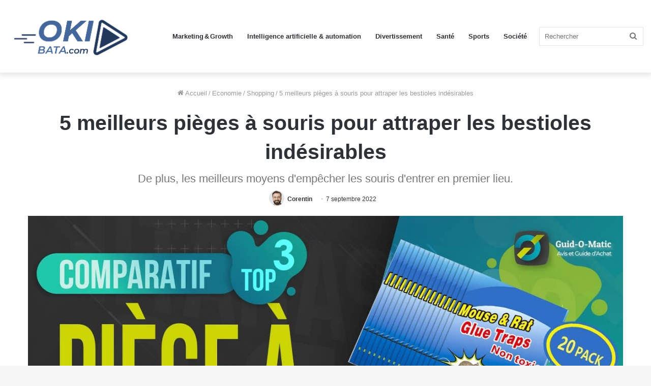

--- FILE ---
content_type: text/html; charset=UTF-8
request_url: https://www.okibata.com/economie/shopping/5-meilleurs-pieges-a-souris-pour-attraper-les-bestioles-indesirables/
body_size: 56111
content:
<!DOCTYPE html>
<html lang="fr-FR" class="" data-skin="light" prefix="og: https://ogp.me/ns#">
<head><meta charset="UTF-8" /><script>if(navigator.userAgent.match(/MSIE|Internet Explorer/i)||navigator.userAgent.match(/Trident\/7\..*?rv:11/i)){var href=document.location.href;if(!href.match(/[?&]nowprocket/)){if(href.indexOf("?")==-1){if(href.indexOf("#")==-1){document.location.href=href+"?nowprocket=1"}else{document.location.href=href.replace("#","?nowprocket=1#")}}else{if(href.indexOf("#")==-1){document.location.href=href+"&nowprocket=1"}else{document.location.href=href.replace("#","&nowprocket=1#")}}}}</script><script>(()=>{class RocketLazyLoadScripts{constructor(){this.v="2.0.4",this.userEvents=["keydown","keyup","mousedown","mouseup","mousemove","mouseover","mouseout","touchmove","touchstart","touchend","touchcancel","wheel","click","dblclick","input"],this.attributeEvents=["onblur","onclick","oncontextmenu","ondblclick","onfocus","onmousedown","onmouseenter","onmouseleave","onmousemove","onmouseout","onmouseover","onmouseup","onmousewheel","onscroll","onsubmit"]}async t(){this.i(),this.o(),/iP(ad|hone)/.test(navigator.userAgent)&&this.h(),this.u(),this.l(this),this.m(),this.k(this),this.p(this),this._(),await Promise.all([this.R(),this.L()]),this.lastBreath=Date.now(),this.S(this),this.P(),this.D(),this.O(),this.M(),await this.C(this.delayedScripts.normal),await this.C(this.delayedScripts.defer),await this.C(this.delayedScripts.async),await this.T(),await this.F(),await this.j(),await this.A(),window.dispatchEvent(new Event("rocket-allScriptsLoaded")),this.everythingLoaded=!0,this.lastTouchEnd&&await new Promise(t=>setTimeout(t,500-Date.now()+this.lastTouchEnd)),this.I(),this.H(),this.U(),this.W()}i(){this.CSPIssue=sessionStorage.getItem("rocketCSPIssue"),document.addEventListener("securitypolicyviolation",t=>{this.CSPIssue||"script-src-elem"!==t.violatedDirective||"data"!==t.blockedURI||(this.CSPIssue=!0,sessionStorage.setItem("rocketCSPIssue",!0))},{isRocket:!0})}o(){window.addEventListener("pageshow",t=>{this.persisted=t.persisted,this.realWindowLoadedFired=!0},{isRocket:!0}),window.addEventListener("pagehide",()=>{this.onFirstUserAction=null},{isRocket:!0})}h(){let t;function e(e){t=e}window.addEventListener("touchstart",e,{isRocket:!0}),window.addEventListener("touchend",function i(o){o.changedTouches[0]&&t.changedTouches[0]&&Math.abs(o.changedTouches[0].pageX-t.changedTouches[0].pageX)<10&&Math.abs(o.changedTouches[0].pageY-t.changedTouches[0].pageY)<10&&o.timeStamp-t.timeStamp<200&&(window.removeEventListener("touchstart",e,{isRocket:!0}),window.removeEventListener("touchend",i,{isRocket:!0}),"INPUT"===o.target.tagName&&"text"===o.target.type||(o.target.dispatchEvent(new TouchEvent("touchend",{target:o.target,bubbles:!0})),o.target.dispatchEvent(new MouseEvent("mouseover",{target:o.target,bubbles:!0})),o.target.dispatchEvent(new PointerEvent("click",{target:o.target,bubbles:!0,cancelable:!0,detail:1,clientX:o.changedTouches[0].clientX,clientY:o.changedTouches[0].clientY})),event.preventDefault()))},{isRocket:!0})}q(t){this.userActionTriggered||("mousemove"!==t.type||this.firstMousemoveIgnored?"keyup"===t.type||"mouseover"===t.type||"mouseout"===t.type||(this.userActionTriggered=!0,this.onFirstUserAction&&this.onFirstUserAction()):this.firstMousemoveIgnored=!0),"click"===t.type&&t.preventDefault(),t.stopPropagation(),t.stopImmediatePropagation(),"touchstart"===this.lastEvent&&"touchend"===t.type&&(this.lastTouchEnd=Date.now()),"click"===t.type&&(this.lastTouchEnd=0),this.lastEvent=t.type,t.composedPath&&t.composedPath()[0].getRootNode()instanceof ShadowRoot&&(t.rocketTarget=t.composedPath()[0]),this.savedUserEvents.push(t)}u(){this.savedUserEvents=[],this.userEventHandler=this.q.bind(this),this.userEvents.forEach(t=>window.addEventListener(t,this.userEventHandler,{passive:!1,isRocket:!0})),document.addEventListener("visibilitychange",this.userEventHandler,{isRocket:!0})}U(){this.userEvents.forEach(t=>window.removeEventListener(t,this.userEventHandler,{passive:!1,isRocket:!0})),document.removeEventListener("visibilitychange",this.userEventHandler,{isRocket:!0}),this.savedUserEvents.forEach(t=>{(t.rocketTarget||t.target).dispatchEvent(new window[t.constructor.name](t.type,t))})}m(){const t="return false",e=Array.from(this.attributeEvents,t=>"data-rocket-"+t),i="["+this.attributeEvents.join("],[")+"]",o="[data-rocket-"+this.attributeEvents.join("],[data-rocket-")+"]",s=(e,i,o)=>{o&&o!==t&&(e.setAttribute("data-rocket-"+i,o),e["rocket"+i]=new Function("event",o),e.setAttribute(i,t))};new MutationObserver(t=>{for(const n of t)"attributes"===n.type&&(n.attributeName.startsWith("data-rocket-")||this.everythingLoaded?n.attributeName.startsWith("data-rocket-")&&this.everythingLoaded&&this.N(n.target,n.attributeName.substring(12)):s(n.target,n.attributeName,n.target.getAttribute(n.attributeName))),"childList"===n.type&&n.addedNodes.forEach(t=>{if(t.nodeType===Node.ELEMENT_NODE)if(this.everythingLoaded)for(const i of[t,...t.querySelectorAll(o)])for(const t of i.getAttributeNames())e.includes(t)&&this.N(i,t.substring(12));else for(const e of[t,...t.querySelectorAll(i)])for(const t of e.getAttributeNames())this.attributeEvents.includes(t)&&s(e,t,e.getAttribute(t))})}).observe(document,{subtree:!0,childList:!0,attributeFilter:[...this.attributeEvents,...e]})}I(){this.attributeEvents.forEach(t=>{document.querySelectorAll("[data-rocket-"+t+"]").forEach(e=>{this.N(e,t)})})}N(t,e){const i=t.getAttribute("data-rocket-"+e);i&&(t.setAttribute(e,i),t.removeAttribute("data-rocket-"+e))}k(t){Object.defineProperty(HTMLElement.prototype,"onclick",{get(){return this.rocketonclick||null},set(e){this.rocketonclick=e,this.setAttribute(t.everythingLoaded?"onclick":"data-rocket-onclick","this.rocketonclick(event)")}})}S(t){function e(e,i){let o=e[i];e[i]=null,Object.defineProperty(e,i,{get:()=>o,set(s){t.everythingLoaded?o=s:e["rocket"+i]=o=s}})}e(document,"onreadystatechange"),e(window,"onload"),e(window,"onpageshow");try{Object.defineProperty(document,"readyState",{get:()=>t.rocketReadyState,set(e){t.rocketReadyState=e},configurable:!0}),document.readyState="loading"}catch(t){console.log("WPRocket DJE readyState conflict, bypassing")}}l(t){this.originalAddEventListener=EventTarget.prototype.addEventListener,this.originalRemoveEventListener=EventTarget.prototype.removeEventListener,this.savedEventListeners=[],EventTarget.prototype.addEventListener=function(e,i,o){o&&o.isRocket||!t.B(e,this)&&!t.userEvents.includes(e)||t.B(e,this)&&!t.userActionTriggered||e.startsWith("rocket-")||t.everythingLoaded?t.originalAddEventListener.call(this,e,i,o):(t.savedEventListeners.push({target:this,remove:!1,type:e,func:i,options:o}),"mouseenter"!==e&&"mouseleave"!==e||t.originalAddEventListener.call(this,e,t.savedUserEvents.push,o))},EventTarget.prototype.removeEventListener=function(e,i,o){o&&o.isRocket||!t.B(e,this)&&!t.userEvents.includes(e)||t.B(e,this)&&!t.userActionTriggered||e.startsWith("rocket-")||t.everythingLoaded?t.originalRemoveEventListener.call(this,e,i,o):t.savedEventListeners.push({target:this,remove:!0,type:e,func:i,options:o})}}J(t,e){this.savedEventListeners=this.savedEventListeners.filter(i=>{let o=i.type,s=i.target||window;return e!==o||t!==s||(this.B(o,s)&&(i.type="rocket-"+o),this.$(i),!1)})}H(){EventTarget.prototype.addEventListener=this.originalAddEventListener,EventTarget.prototype.removeEventListener=this.originalRemoveEventListener,this.savedEventListeners.forEach(t=>this.$(t))}$(t){t.remove?this.originalRemoveEventListener.call(t.target,t.type,t.func,t.options):this.originalAddEventListener.call(t.target,t.type,t.func,t.options)}p(t){let e;function i(e){return t.everythingLoaded?e:e.split(" ").map(t=>"load"===t||t.startsWith("load.")?"rocket-jquery-load":t).join(" ")}function o(o){function s(e){const s=o.fn[e];o.fn[e]=o.fn.init.prototype[e]=function(){return this[0]===window&&t.userActionTriggered&&("string"==typeof arguments[0]||arguments[0]instanceof String?arguments[0]=i(arguments[0]):"object"==typeof arguments[0]&&Object.keys(arguments[0]).forEach(t=>{const e=arguments[0][t];delete arguments[0][t],arguments[0][i(t)]=e})),s.apply(this,arguments),this}}if(o&&o.fn&&!t.allJQueries.includes(o)){const e={DOMContentLoaded:[],"rocket-DOMContentLoaded":[]};for(const t in e)document.addEventListener(t,()=>{e[t].forEach(t=>t())},{isRocket:!0});o.fn.ready=o.fn.init.prototype.ready=function(i){function s(){parseInt(o.fn.jquery)>2?setTimeout(()=>i.bind(document)(o)):i.bind(document)(o)}return"function"==typeof i&&(t.realDomReadyFired?!t.userActionTriggered||t.fauxDomReadyFired?s():e["rocket-DOMContentLoaded"].push(s):e.DOMContentLoaded.push(s)),o([])},s("on"),s("one"),s("off"),t.allJQueries.push(o)}e=o}t.allJQueries=[],o(window.jQuery),Object.defineProperty(window,"jQuery",{get:()=>e,set(t){o(t)}})}P(){const t=new Map;document.write=document.writeln=function(e){const i=document.currentScript,o=document.createRange(),s=i.parentElement;let n=t.get(i);void 0===n&&(n=i.nextSibling,t.set(i,n));const c=document.createDocumentFragment();o.setStart(c,0),c.appendChild(o.createContextualFragment(e)),s.insertBefore(c,n)}}async R(){return new Promise(t=>{this.userActionTriggered?t():this.onFirstUserAction=t})}async L(){return new Promise(t=>{document.addEventListener("DOMContentLoaded",()=>{this.realDomReadyFired=!0,t()},{isRocket:!0})})}async j(){return this.realWindowLoadedFired?Promise.resolve():new Promise(t=>{window.addEventListener("load",t,{isRocket:!0})})}M(){this.pendingScripts=[];this.scriptsMutationObserver=new MutationObserver(t=>{for(const e of t)e.addedNodes.forEach(t=>{"SCRIPT"!==t.tagName||t.noModule||t.isWPRocket||this.pendingScripts.push({script:t,promise:new Promise(e=>{const i=()=>{const i=this.pendingScripts.findIndex(e=>e.script===t);i>=0&&this.pendingScripts.splice(i,1),e()};t.addEventListener("load",i,{isRocket:!0}),t.addEventListener("error",i,{isRocket:!0}),setTimeout(i,1e3)})})})}),this.scriptsMutationObserver.observe(document,{childList:!0,subtree:!0})}async F(){await this.X(),this.pendingScripts.length?(await this.pendingScripts[0].promise,await this.F()):this.scriptsMutationObserver.disconnect()}D(){this.delayedScripts={normal:[],async:[],defer:[]},document.querySelectorAll("script[type$=rocketlazyloadscript]").forEach(t=>{t.hasAttribute("data-rocket-src")?t.hasAttribute("async")&&!1!==t.async?this.delayedScripts.async.push(t):t.hasAttribute("defer")&&!1!==t.defer||"module"===t.getAttribute("data-rocket-type")?this.delayedScripts.defer.push(t):this.delayedScripts.normal.push(t):this.delayedScripts.normal.push(t)})}async _(){await this.L();let t=[];document.querySelectorAll("script[type$=rocketlazyloadscript][data-rocket-src]").forEach(e=>{let i=e.getAttribute("data-rocket-src");if(i&&!i.startsWith("data:")){i.startsWith("//")&&(i=location.protocol+i);try{const o=new URL(i).origin;o!==location.origin&&t.push({src:o,crossOrigin:e.crossOrigin||"module"===e.getAttribute("data-rocket-type")})}catch(t){}}}),t=[...new Map(t.map(t=>[JSON.stringify(t),t])).values()],this.Y(t,"preconnect")}async G(t){if(await this.K(),!0!==t.noModule||!("noModule"in HTMLScriptElement.prototype))return new Promise(e=>{let i;function o(){(i||t).setAttribute("data-rocket-status","executed"),e()}try{if(navigator.userAgent.includes("Firefox/")||""===navigator.vendor||this.CSPIssue)i=document.createElement("script"),[...t.attributes].forEach(t=>{let e=t.nodeName;"type"!==e&&("data-rocket-type"===e&&(e="type"),"data-rocket-src"===e&&(e="src"),i.setAttribute(e,t.nodeValue))}),t.text&&(i.text=t.text),t.nonce&&(i.nonce=t.nonce),i.hasAttribute("src")?(i.addEventListener("load",o,{isRocket:!0}),i.addEventListener("error",()=>{i.setAttribute("data-rocket-status","failed-network"),e()},{isRocket:!0}),setTimeout(()=>{i.isConnected||e()},1)):(i.text=t.text,o()),i.isWPRocket=!0,t.parentNode.replaceChild(i,t);else{const i=t.getAttribute("data-rocket-type"),s=t.getAttribute("data-rocket-src");i?(t.type=i,t.removeAttribute("data-rocket-type")):t.removeAttribute("type"),t.addEventListener("load",o,{isRocket:!0}),t.addEventListener("error",i=>{this.CSPIssue&&i.target.src.startsWith("data:")?(console.log("WPRocket: CSP fallback activated"),t.removeAttribute("src"),this.G(t).then(e)):(t.setAttribute("data-rocket-status","failed-network"),e())},{isRocket:!0}),s?(t.fetchPriority="high",t.removeAttribute("data-rocket-src"),t.src=s):t.src="data:text/javascript;base64,"+window.btoa(unescape(encodeURIComponent(t.text)))}}catch(i){t.setAttribute("data-rocket-status","failed-transform"),e()}});t.setAttribute("data-rocket-status","skipped")}async C(t){const e=t.shift();return e?(e.isConnected&&await this.G(e),this.C(t)):Promise.resolve()}O(){this.Y([...this.delayedScripts.normal,...this.delayedScripts.defer,...this.delayedScripts.async],"preload")}Y(t,e){this.trash=this.trash||[];let i=!0;var o=document.createDocumentFragment();t.forEach(t=>{const s=t.getAttribute&&t.getAttribute("data-rocket-src")||t.src;if(s&&!s.startsWith("data:")){const n=document.createElement("link");n.href=s,n.rel=e,"preconnect"!==e&&(n.as="script",n.fetchPriority=i?"high":"low"),t.getAttribute&&"module"===t.getAttribute("data-rocket-type")&&(n.crossOrigin=!0),t.crossOrigin&&(n.crossOrigin=t.crossOrigin),t.integrity&&(n.integrity=t.integrity),t.nonce&&(n.nonce=t.nonce),o.appendChild(n),this.trash.push(n),i=!1}}),document.head.appendChild(o)}W(){this.trash.forEach(t=>t.remove())}async T(){try{document.readyState="interactive"}catch(t){}this.fauxDomReadyFired=!0;try{await this.K(),this.J(document,"readystatechange"),document.dispatchEvent(new Event("rocket-readystatechange")),await this.K(),document.rocketonreadystatechange&&document.rocketonreadystatechange(),await this.K(),this.J(document,"DOMContentLoaded"),document.dispatchEvent(new Event("rocket-DOMContentLoaded")),await this.K(),this.J(window,"DOMContentLoaded"),window.dispatchEvent(new Event("rocket-DOMContentLoaded"))}catch(t){console.error(t)}}async A(){try{document.readyState="complete"}catch(t){}try{await this.K(),this.J(document,"readystatechange"),document.dispatchEvent(new Event("rocket-readystatechange")),await this.K(),document.rocketonreadystatechange&&document.rocketonreadystatechange(),await this.K(),this.J(window,"load"),window.dispatchEvent(new Event("rocket-load")),await this.K(),window.rocketonload&&window.rocketonload(),await this.K(),this.allJQueries.forEach(t=>t(window).trigger("rocket-jquery-load")),await this.K(),this.J(window,"pageshow");const t=new Event("rocket-pageshow");t.persisted=this.persisted,window.dispatchEvent(t),await this.K(),window.rocketonpageshow&&window.rocketonpageshow({persisted:this.persisted})}catch(t){console.error(t)}}async K(){Date.now()-this.lastBreath>45&&(await this.X(),this.lastBreath=Date.now())}async X(){return document.hidden?new Promise(t=>setTimeout(t)):new Promise(t=>requestAnimationFrame(t))}B(t,e){return e===document&&"readystatechange"===t||(e===document&&"DOMContentLoaded"===t||(e===window&&"DOMContentLoaded"===t||(e===window&&"load"===t||e===window&&"pageshow"===t)))}static run(){(new RocketLazyLoadScripts).t()}}RocketLazyLoadScripts.run()})();</script>
	
	<link rel="profile" href="http://gmpg.org/xfn/11" />
	<script type="rocketlazyloadscript" data-rocket-type="text/javascript" data-rocket-src="https://choices.consentframework.com/js/pa/31868/c/jesYV/cmp" referrerpolicy="origin" charset="utf-8" async></script>
	
	<script type="rocketlazyloadscript" async data-rocket-src="https://fundingchoicesmessages.google.com/i/pub-7608133843666217?ers=1" nonce="Z7E0Mec6xZmWiWxFO6boqg"></script><script type="rocketlazyloadscript" nonce="Z7E0Mec6xZmWiWxFO6boqg">(function() {function signalGooglefcPresent() {if (!window.frames['googlefcPresent']) {if (document.body) {const iframe = document.createElement('iframe'); iframe.style = 'width: 0; height: 0; border: none; z-index: -1000; left: -1000px; top: -1000px;'; iframe.style.display = 'none'; iframe.name = 'googlefcPresent'; document.body.appendChild(iframe);} else {setTimeout(signalGooglefcPresent, 0);}}}signalGooglefcPresent();})();</script>
	<script type="rocketlazyloadscript">(function(){/*

 Copyright The Closure Library Authors.
 SPDX-License-Identifier: Apache-2.0
*/
'use strict';var aa=function(a){var b=0;return function(){return b<a.length?{done:!1,value:a[b++]}:{done:!0}}},ba="function"==typeof Object.create?Object.create:function(a){var b=function(){};b.prototype=a;return new b},k;if("function"==typeof Object.setPrototypeOf)k=Object.setPrototypeOf;else{var m;a:{var ca={a:!0},n={};try{n.__proto__=ca;m=n.a;break a}catch(a){}m=!1}k=m?function(a,b){a.__proto__=b;if(a.__proto__!==b)throw new TypeError(a+" is not extensible");return a}:null}
var p=k,q=function(a,b){a.prototype=ba(b.prototype);a.prototype.constructor=a;if(p)p(a,b);else for(var c in b)if("prototype"!=c)if(Object.defineProperties){var d=Object.getOwnPropertyDescriptor(b,c);d&&Object.defineProperty(a,c,d)}else a[c]=b[c];a.v=b.prototype},r=this||self,da=function(){},t=function(a){return a};var u;var w=function(a,b){this.g=b===v?a:""};w.prototype.toString=function(){return this.g+""};var v={},x=function(a){if(void 0===u){var b=null;var c=r.trustedTypes;if(c&&c.createPolicy){try{b=c.createPolicy("goog#html",{createHTML:t,createScript:t,createScriptURL:t})}catch(d){r.console&&r.console.error(d.message)}u=b}else u=b}a=(b=u)?b.createScriptURL(a):a;return new w(a,v)};var A=function(){return Math.floor(2147483648*Math.random()).toString(36)+Math.abs(Math.floor(2147483648*Math.random())^Date.now()).toString(36)};var B={},C=null;var D="function"===typeof Uint8Array;function E(a,b,c){return"object"===typeof a?D&&!Array.isArray(a)&&a instanceof Uint8Array?c(a):F(a,b,c):b(a)}function F(a,b,c){if(Array.isArray(a)){for(var d=Array(a.length),e=0;e<a.length;e++){var f=a[e];null!=f&&(d[e]=E(f,b,c))}Array.isArray(a)&&a.s&&G(d);return d}d={};for(e in a)Object.prototype.hasOwnProperty.call(a,e)&&(f=a[e],null!=f&&(d[e]=E(f,b,c)));return d}
function ea(a){return F(a,function(b){return"number"===typeof b?isFinite(b)?b:String(b):b},function(b){var c;void 0===c&&(c=0);if(!C){C={};for(var d="ABCDEFGHIJKLMNOPQRSTUVWXYZabcdefghijklmnopqrstuvwxyz0123456789".split(""),e=["+/=","+/","-_=","-_.","-_"],f=0;5>f;f++){var h=d.concat(e[f].split(""));B[f]=h;for(var g=0;g<h.length;g++){var l=h[g];void 0===C[l]&&(C[l]=g)}}}c=B[c];d=Array(Math.floor(b.length/3));e=c[64]||"";for(f=h=0;h<b.length-2;h+=3){var y=b[h],z=b[h+1];l=b[h+2];g=c[y>>2];y=c[(y&3)<<
4|z>>4];z=c[(z&15)<<2|l>>6];l=c[l&63];d[f++]=""+g+y+z+l}g=0;l=e;switch(b.length-h){case 2:g=b[h+1],l=c[(g&15)<<2]||e;case 1:b=b[h],d[f]=""+c[b>>2]+c[(b&3)<<4|g>>4]+l+e}return d.join("")})}var fa={s:{value:!0,configurable:!0}},G=function(a){Array.isArray(a)&&!Object.isFrozen(a)&&Object.defineProperties(a,fa);return a};var H;var J=function(a,b,c){var d=H;H=null;a||(a=d);d=this.constructor.u;a||(a=d?[d]:[]);this.j=d?0:-1;this.h=null;this.g=a;a:{d=this.g.length;a=d-1;if(d&&(d=this.g[a],!(null===d||"object"!=typeof d||Array.isArray(d)||D&&d instanceof Uint8Array))){this.l=a-this.j;this.i=d;break a}void 0!==b&&-1<b?(this.l=Math.max(b,a+1-this.j),this.i=null):this.l=Number.MAX_VALUE}if(c)for(b=0;b<c.length;b++)a=c[b],a<this.l?(a+=this.j,(d=this.g[a])?G(d):this.g[a]=I):(d=this.l+this.j,this.g[d]||(this.i=this.g[d]={}),(d=this.i[a])?
G(d):this.i[a]=I)},I=Object.freeze(G([])),K=function(a,b){if(-1===b)return null;if(b<a.l){b+=a.j;var c=a.g[b];return c!==I?c:a.g[b]=G([])}if(a.i)return c=a.i[b],c!==I?c:a.i[b]=G([])},M=function(a,b){var c=L;if(-1===b)return null;a.h||(a.h={});if(!a.h[b]){var d=K(a,b);d&&(a.h[b]=new c(d))}return a.h[b]};J.prototype.toJSON=function(){var a=N(this,!1);return ea(a)};
var N=function(a,b){if(a.h)for(var c in a.h)if(Object.prototype.hasOwnProperty.call(a.h,c)){var d=a.h[c];if(Array.isArray(d))for(var e=0;e<d.length;e++)d[e]&&N(d[e],b);else d&&N(d,b)}return a.g},O=function(a,b){H=b=b?JSON.parse(b):null;a=new a(b);H=null;return a};J.prototype.toString=function(){return N(this,!1).toString()};var P=function(a){J.call(this,a)};q(P,J);function ha(a){var b,c=(a.ownerDocument&&a.ownerDocument.defaultView||window).document,d=null===(b=c.querySelector)||void 0===b?void 0:b.call(c,"script[nonce]");(b=d?d.nonce||d.getAttribute("nonce")||"":"")&&a.setAttribute("nonce",b)};var Q=function(a,b){b=String(b);"application/xhtml+xml"===a.contentType&&(b=b.toLowerCase());return a.createElement(b)},R=function(a){this.g=a||r.document||document};R.prototype.appendChild=function(a,b){a.appendChild(b)};var S=function(a,b,c,d,e,f){try{var h=a.g,g=Q(a.g,"SCRIPT");g.async=!0;g.src=b instanceof w&&b.constructor===w?b.g:"type_error:TrustedResourceUrl";ha(g);h.head.appendChild(g);g.addEventListener("load",function(){e();d&&h.head.removeChild(g)});g.addEventListener("error",function(){0<c?S(a,b,c-1,d,e,f):(d&&h.head.removeChild(g),f())})}catch(l){f()}};var ia=r.atob("aHR0cHM6Ly93d3cuZ3N0YXRpYy5jb20vaW1hZ2VzL2ljb25zL21hdGVyaWFsL3N5c3RlbS8xeC93YXJuaW5nX2FtYmVyXzI0ZHAucG5n"),ja=r.atob("WW91IGFyZSBzZWVpbmcgdGhpcyBtZXNzYWdlIGJlY2F1c2UgYWQgb3Igc2NyaXB0IGJsb2NraW5nIHNvZnR3YXJlIGlzIGludGVyZmVyaW5nIHdpdGggdGhpcyBwYWdlLg=="),ka=r.atob("RGlzYWJsZSBhbnkgYWQgb3Igc2NyaXB0IGJsb2NraW5nIHNvZnR3YXJlLCB0aGVuIHJlbG9hZCB0aGlzIHBhZ2Uu"),la=function(a,b,c){this.h=a;this.j=new R(this.h);this.g=null;this.i=[];this.l=!1;this.o=b;this.m=c},V=function(a){if(a.h.body&&!a.l){var b=
function(){T(a);r.setTimeout(function(){return U(a,3)},50)};S(a.j,a.o,2,!0,function(){r[a.m]||b()},b);a.l=!0}},T=function(a){for(var b=W(1,5),c=0;c<b;c++){var d=X(a);a.h.body.appendChild(d);a.i.push(d)}b=X(a);b.style.bottom="0";b.style.left="0";b.style.position="fixed";b.style.width=W(100,110).toString()+"%";b.style.zIndex=W(2147483544,2147483644).toString();b.style["background-color"]=ma(249,259,242,252,219,229);b.style["box-shadow"]="0 0 12px #888";b.style.color=ma(0,10,0,10,0,10);b.style.display=
"flex";b.style["justify-content"]="center";b.style["font-family"]="Roboto, Arial";c=X(a);c.style.width=W(80,85).toString()+"%";c.style.maxWidth=W(750,775).toString()+"px";c.style.margin="24px";c.style.display="flex";c.style["align-items"]="flex-start";c.style["justify-content"]="center";d=Q(a.j.g,"IMG");d.className=A();d.src=ia;d.style.height="24px";d.style.width="24px";d.style["padding-right"]="16px";var e=X(a),f=X(a);f.style["font-weight"]="bold";f.textContent=ja;var h=X(a);h.textContent=ka;Y(a,
e,f);Y(a,e,h);Y(a,c,d);Y(a,c,e);Y(a,b,c);a.g=b;a.h.body.appendChild(a.g);b=W(1,5);for(c=0;c<b;c++)d=X(a),a.h.body.appendChild(d),a.i.push(d)},Y=function(a,b,c){for(var d=W(1,5),e=0;e<d;e++){var f=X(a);b.appendChild(f)}b.appendChild(c);c=W(1,5);for(d=0;d<c;d++)e=X(a),b.appendChild(e)},W=function(a,b){return Math.floor(a+Math.random()*(b-a))},ma=function(a,b,c,d,e,f){return"rgb("+W(Math.max(a,0),Math.min(b,255)).toString()+","+W(Math.max(c,0),Math.min(d,255)).toString()+","+W(Math.max(e,0),Math.min(f,
255)).toString()+")"},X=function(a){a=Q(a.j.g,"DIV");a.className=A();return a},U=function(a,b){0>=b||null!=a.g&&0!=a.g.offsetHeight&&0!=a.g.offsetWidth||(na(a),T(a),r.setTimeout(function(){return U(a,b-1)},50))},na=function(a){var b=a.i;var c="undefined"!=typeof Symbol&&Symbol.iterator&&b[Symbol.iterator];b=c?c.call(b):{next:aa(b)};for(c=b.next();!c.done;c=b.next())(c=c.value)&&c.parentNode&&c.parentNode.removeChild(c);a.i=[];(b=a.g)&&b.parentNode&&b.parentNode.removeChild(b);a.g=null};var pa=function(a,b,c,d,e){var f=oa(c),h=function(l){l.appendChild(f);r.setTimeout(function(){f?(0!==f.offsetHeight&&0!==f.offsetWidth?b():a(),f.parentNode&&f.parentNode.removeChild(f)):a()},d)},g=function(l){document.body?h(document.body):0<l?r.setTimeout(function(){g(l-1)},e):b()};g(3)},oa=function(a){var b=document.createElement("div");b.className=a;b.style.width="1px";b.style.height="1px";b.style.position="absolute";b.style.left="-10000px";b.style.top="-10000px";b.style.zIndex="-10000";return b};var L=function(a){J.call(this,a)};q(L,J);var qa=function(a){J.call(this,a)};q(qa,J);var ra=function(a,b){this.l=a;this.m=new R(a.document);this.g=b;this.i=K(this.g,1);b=M(this.g,2);this.o=x(K(b,4)||"");this.h=!1;b=M(this.g,13);b=x(K(b,4)||"");this.j=new la(a.document,b,K(this.g,12))};ra.prototype.start=function(){sa(this)};
var sa=function(a){ta(a);S(a.m,a.o,3,!1,function(){a:{var b=a.i;var c=r.btoa(b);if(c=r[c]){try{var d=O(P,r.atob(c))}catch(e){b=!1;break a}b=b===K(d,1)}else b=!1}b?Z(a,K(a.g,14)):(Z(a,K(a.g,8)),V(a.j))},function(){pa(function(){Z(a,K(a.g,7));V(a.j)},function(){return Z(a,K(a.g,6))},K(a.g,9),K(a.g,10),K(a.g,11))})},Z=function(a,b){a.h||(a.h=!0,a=new a.l.XMLHttpRequest,a.open("GET",b,!0),a.send())},ta=function(a){var b=r.btoa(a.i);a.l[b]&&Z(a,K(a.g,5))};(function(a,b){r[a]=function(c){for(var d=[],e=0;e<arguments.length;++e)d[e-0]=arguments[e];r[a]=da;b.apply(null,d)}})("__h82AlnkH6D91__",function(a){"function"===typeof window.atob&&(new ra(window,O(qa,window.atob(a)))).start()});}).call(this);

window.__h82AlnkH6D91__("[base64]/[base64]/[base64]/[base64]");</script>
	
<!-- Optimisation des moteurs de recherche par Rank Math PRO - https://rankmath.com/ -->
<title>5 meilleurs pièges à souris pour attraper les bestioles indésirables - Okibata</title>
<link crossorigin data-rocket-preload as="font" href="https://www.okibata.com/wp-content/themes/jannah/assets/fonts/tielabs-fonticon/tielabs-fonticon.woff" rel="preload">
<style id="wpr-usedcss">:where(.wp-block-button__link){box-shadow:none;text-decoration:none;border-radius:9999px;padding:calc(.667em + 2px) calc(1.333em + 2px)}:where(.wp-block-columns.has-background){padding:1.25em 2.375em}:where(.wp-block-post-comments input[type=submit]){border:none}:where(.wp-block-file__button){border-radius:2em;padding:.5em 1em}:where(.wp-block-file__button):is(a):active,:where(.wp-block-file__button):is(a):focus,:where(.wp-block-file__button):is(a):hover,:where(.wp-block-file__button):is(a):visited{box-shadow:none;color:#fff;opacity:.85;text-decoration:none}.wp-block-gallery:not(.has-nested-images){display:flex;flex-wrap:wrap;list-style-type:none;padding:0;margin:0}.wp-block-gallery:not(.has-nested-images) figcaption{flex-grow:1}ol,ul{box-sizing:border-box}:where(.wp-block-navigation .wp-block-navigation__submenu-container .wp-block-navigation-item a:not(.wp-element-button)),:where(.wp-block-navigation .wp-block-navigation__submenu-container .wp-block-navigation-submenu a:not(.wp-element-button)),:where(.wp-block-navigation.has-background .wp-block-navigation-item a:not(.wp-element-button)),:where(.wp-block-navigation.has-background .wp-block-navigation-submenu a:not(.wp-element-button)){padding:.5em 1em}:where(p.has-text-color:not(.has-link-color)) a{color:inherit}:where(.wp-block-search__button){border:1px solid #ccc;padding:.375em .625em}:where(.wp-block-search__button-inside .wp-block-search__inside-wrapper){padding:4px;border:1px solid #949494}:where(.wp-block-search__button-inside .wp-block-search__inside-wrapper) .wp-block-search__input{border-radius:0;border:none;padding:0 0 0 .25em}:where(.wp-block-search__button-inside .wp-block-search__inside-wrapper) .wp-block-search__input:focus{outline:0}:where(.wp-block-search__button-inside .wp-block-search__inside-wrapper) :where(.wp-block-search__button){padding:.125em .5em}:root{--wp--preset--font-size--normal:16px;--wp--preset--font-size--huge:42px}.has-text-align-center{text-align:center}.screen-reader-text{border:0;clip:rect(1px,1px,1px,1px);clip-path:inset(50%);height:1px;margin:-1px;overflow:hidden;padding:0;position:absolute;width:1px;word-wrap:normal!important}.screen-reader-text:focus{background-color:#ddd;clip:auto!important;clip-path:none;color:#444;display:block;font-size:1em;height:auto;left:5px;line-height:normal;padding:15px 23px 14px;text-decoration:none;top:5px;width:auto;z-index:100000}html :where(.has-border-color){border-style:solid}html :where([style*=border-top-color]){border-top-style:solid}html :where([style*=border-right-color]){border-right-style:solid}html :where([style*=border-bottom-color]){border-bottom-style:solid}html :where([style*=border-left-color]){border-left-style:solid}html :where([style*=border-width]){border-style:solid}html :where([style*=border-top-width]){border-top-style:solid}html :where([style*=border-right-width]){border-right-style:solid}html :where([style*=border-bottom-width]){border-bottom-style:solid}html :where([style*=border-left-width]){border-left-style:solid}html :where(img[class*=wp-image-]){height:auto;max-width:100%}figure{margin:0 0 1em;margin:1em 0}:where(.wp-block-group.has-background){padding:1.25em 2.375em}:where(.is-layout-flex){gap:.5em}:where(.wp-block-columns.is-layout-flex){gap:2em}.afxshop,.afxshop *{box-sizing:border-box;font-size:18px;font-weight:400;line-height:normal;letter-spacing:normal;text-transform:none;font-style:normal;text-decoration:none!important;box-shadow:none;color:rgba(0,0,0,.87);margin:0;padding:0;-webkit-text-size-adjust:100%;-ms-text-size-adjust:100%}.afxshop{display:block;width:100%;height:auto;position:relative;font-family:"Century Gothic",CenturyGothic,Helvetica,Arial,sans-serif;max-width:1200px;margin:0 auto}.afxshop .afxshop-list{font-size:inherit;list-style:none}.afxshop .afxshop-list li::before{content:none}.afxshop .afxshop-item{position:relative;font-size:inherit;max-width:100%;word-wrap:break-word;background:#fff;border:1px solid rgba(0,0,0,.125);border-radius:5px;text-align:center!important;cursor:pointer;overflow:hidden}.afxshop .afxshop-item:focus,.afxshop .afxshop-item:hover{box-shadow:0 5px 15px rgba(100,100,100,.3)}.afxshop .afxshop-header{display:block;width:100%;padding:5px 10px}.afxshop .afxshop-image{width:100%;min-height:200px;display:flex;align-items:center;justify-content:center;max-height:300px;padding:10px;overflow:hidden;aspect-ratio:4/3}:root .afxshop .afxshop-image{aspect-ratio:auto}.afxshop .afxshop-image img{height:100%;width:auto;max-height:280px;max-width:min(100%,300px)}.afxshop .afxshop-content{display:block;width:100%;font-size:inherit;padding:0 0 10px}.afxshop .afxshop-title{display:block;text-align:left;padding-left:10px;width:100%;font-size:18px;font-weight:600;margin:.5em 0;line-height:1.2em;max-height:2.4em;overflow:hidden;text-overflow:ellipsis;display:-webkit-box;-webkit-line-clamp:2;-webkit-box-orient:vertical;letter-spacing:inherit;text-transform:inherit;font-style:inherit;color:#202e3b}.afxshop .afxshop-footer{display:block;font-size:inherit;width:100%}.afxshop-grid .afxshop-title{text-align:center}.afxshop-grid .afxshop-item,.afxshop-grid .afxshop-list{flex-direction:column;-webkit-box-orient:vertical;-webkit-box-direction:normal}.afxshop-mentions{margin-bottom:10px}.afxshop .afxshop-button,.afxshop .afxshop-price{position:relative;display:inline-block;white-space:nowrap;vertical-align:middle}.afxshop .afxshop-price{font-weight:500;font-size:14px;color:#222}.afxshop .afxshop-button{max-width:100%;margin-top:.3em;padding:.3em .5em;background:#bc00bc;color:#fff!important;border-radius:3px;font-size:16px;font-weight:600}.afxshop .afxshop-button,.afxshop-small .afxshop-price{background:#bc00bc;text-shadow:0 1px 1px rgba(0,0,0,.4)}.afxshop .afxshop-button::after,.afxshop-small .afxshop-price::after{content:'';position:absolute;left:0;top:0;width:100%;height:100%;display:inline-block}.afxshop .afx-gradient .afxshop-button::after,.afxshop-small .afx-gradient .afxshop-price::after{background:linear-gradient(to right bottom,rgba(255,255,255,.3) 0,rgba(255,255,255,0) 100%)}.afxshop .afxshop-button::before{content:attr(data-cta)}.afxshop .afxshop-button:hover,.afxshop-small .afxshop-price:hover{opacity:.75;box-shadow:inset 1.5px 1.5px 3px rgba(0,0,0,.2);text-decoration:none}.afxshop .afxshop-button:hover::after,.afxshop-small .afxshop-price:hover::after{background:0 0;background:linear-gradient(to right bottom,rgba(255,255,255,0) 0,rgba(255,255,255,.3) 100%)}.afxshop-grid .afxshop-list{display:-webkit-box;display:flex;flex-flow:row wrap;margin:.5em -.5em;align-items:flex-start}.afxshop-grid .afxshop-item{display:-webkit-box;display:flex;-webkit-box-flex:1;flex:1 0 calc(33% - 1em);min-width:180px;margin:.5em;padding-bottom:0}.afxshop-small .afxshop-details,.mtn_content span{padding:0}.afxshop .google-auto-placed,.afxshop .more_mkt,.afxshop-small .afxshop-btn{display:none}.afxshop-wrap{width:100%;display:flex!important;-webkit-box-orient:vertical;-webkit-box-direction:normal;flex-direction:column;flex-flow:row wrap;align-items:center;justify-content:right}.afxshop-merchant{-webkit-box-flex:2;flex:2 0 80px;text-align:left}.afxshop-details{-webkit-box-flex:1;flex:1 0 50px;text-align:right!important;white-space:nowrap}.afxshop-btn{-webkit-box-flex:1;flex:1 0 50px;padding:0 5xp;margin:5px 0}.afxshop-price{font-size:18px;font-weight:500;min-width:auto;margin-right:10px}.afxshop-mname{font-size:14px;padding-right:10px}.afxshop-button{display:inline-block;text-align:center;min-width:90%}.afxshop .more_btn{background-color:#ebeef2;line-height:.6}.afx-tooltip .afx-bottom,.afx-tooltip .afx-bottom i::after{background-color:#fefefe;box-shadow:0 1px 8px rgba(0,0,0,.2)}.afxshop .more_btn::after{content:'';display:inline-block;height:14px;width:14px;background-image:var(--wpr-bg-370db464-0147-4c44-b487-4f0676e21290);background-size:contain;background-repeat:no-repeat;margin-right:.5em;vertical-align:middle}.afxshop-price svg{display:none;vertical-align:text-bottom}.afxshop-mentions span::after,.afxshop-mentions svg{vertical-align:middle}.afxshop-mentions{text-align:right;margin-bottom:-15px;margin-top:5px;right:2%;width:100%;z-index:1000}.afxshop-mentions span{padding:5px 10px;font-size:12px;border-radius:7px;color:#555}.afxshop-mentions>:not(.mtn_content)>span{padding:5px 10px;color:#555;border-radius:5px}.afxshop-mentions svg{height:14px;width:14px}.afx-tooltip{position:relative;display:inline-block;text-align:left;cursor:pointer}.afx-tooltip .afx-bottom{min-width:300px;max-width:100%;top:40px;right:0;padding:10px 20px;color:#444;font-weight:400;font-size:13px;border-radius:8px;position:absolute;z-index:99999999;box-sizing:border-box;display:none}.afx-tooltip .afx-bottom i{position:absolute;bottom:100%;left:50%;margin-left:-12px;width:24px;height:12px;overflow:hidden}.afx-tooltip .afx-bottom i::after{content:'';position:absolute;width:12px;height:12px;left:50%;transform:translate(-50%,50%) rotate(45deg)}.mtn_close{position:absolute;right:10px;font-size:16px}.mtn_content{margin-bottom:0;max-width:240px;text-align:justify;text-justify:auto}.afxshop .afx-carousel li{height:auto}.afxshop-small .afxshop-price{padding:5px 10px;border-radius:5px;color:#fff;margin-right:0}.afxshop-small .afxshop-price svg{display:inline}@media only screen and (max-width:500px){.afxshop-grid .afxshop-item{min-width:250px}}.afxshop-item .afxshop-header a{display:inline!important}.afxshop .afxshop-button,.afxshop-small .afxshop-price{background-color:#bc00a3!important}.afxshop-grid .afxshop-item{flex:1 0 calc(33% - 1em)}.mtn_content span::before{content:"Prix mis à jour le "}.afxshop-mentions>:not(.mtn_content)>span::after{content:"Informations sur les offres";text-decoration:underline dotted}.mtn_content::before{content:" Les prix s'entendent TVA comprise, hors frais d'expédition. Le prix d'achat final est celui affiché sur le site du marchand. Les offres sont classées par prix croissant. Cette sélection de marchands avec lesquels nous sommes affiliés ne reflète pas l'ensemble des offres disponibles sur le marché."}#toc_container li,#toc_container ul{margin:0;padding:0}#toc_container.no_bullets li,#toc_container.no_bullets ul,#toc_container.no_bullets ul li{background:0 0;list-style-type:none;list-style:none}#toc_container ul ul{margin-left:1.5em}#toc_container{background:#f9f9f9;border:1px solid #aaa;padding:10px;margin-bottom:1em;width:auto;display:table;font-size:95%}#toc_container p.toc_title{text-align:center;font-weight:700;margin:0;padding:0}#toc_container span.toc_toggle{font-weight:400;font-size:90%}#toc_container p.toc_title+ul.toc_list{margin-top:1em}#toc_container a{text-decoration:none;text-shadow:none}#toc_container a:hover{text-decoration:underline}.wp_automatic_gallery_main{width:500px;height:500px;background-size:contain;background-position:center;background-repeat:no-repeat;border:1px solid #eee;margin-bottom:10px;max-width:100%}.wp_automatic_gallery_btn{background-position:center center;background-repeat:no-repeat;background-size:contain;border:1px solid #eee;height:80px;width:80px;float:left;cursor:pointer;margin-right:1px}.wp_automatic_gallery_btn:last-child{clear:right}html{-ms-touch-action:manipulation;touch-action:manipulation;-webkit-text-size-adjust:100%;-ms-text-size-adjust:100%}article,aside,details,figcaption,figure,footer,header,main,menu,nav,section,summary{display:block}audio,canvas,progress,video{display:inline-block}audio:not([controls]){display:none;height:0}progress{vertical-align:baseline}[hidden],template{display:none}a{background-color:transparent;color:#333;text-decoration:none;transition:.15s}a:active,a:hover{outline-width:0}abbr[title]{border-bottom:none;text-decoration:underline;text-decoration:underline dotted}b,strong{font-weight:inherit;font-weight:600}dfn{font-style:italic}mark{background-color:#ff0;color:#000}small{font-size:80%}sub,sup{font-size:75%;line-height:0;position:relative;vertical-align:baseline}sub{bottom:-.25em}sup{top:-.5em}img{border-style:none}svg:not(:root){overflow:hidden}hr{box-sizing:content-box;height:0;overflow:visible}button,input,select,textarea{font:inherit;margin:0}optgroup{font-weight:700}button,input,select{overflow:visible}button,select{text-transform:none}[type=button],[type=submit],button{cursor:pointer}[disabled]{cursor:default}[type=submit],button,html [type=button]{-webkit-appearance:button}button::-moz-focus-inner,input::-moz-focus-inner{border:0;padding:0}button:-moz-focusring,input:-moz-focusring{outline:ButtonText dotted 1px}fieldset{border:1px solid silver;margin:0 2px;padding:.35em .625em .75em}legend{box-sizing:border-box;color:inherit;display:table;max-width:100%;padding:0;white-space:normal}textarea{overflow:auto;width:100%}[type=checkbox],[type=radio]{box-sizing:border-box;padding:0}[type=number]::-webkit-inner-spin-button,[type=number]::-webkit-outer-spin-button{height:auto}[type=search]{-webkit-appearance:textfield}[type=search]::-webkit-search-cancel-button,[type=search]::-webkit-search-decoration{-webkit-appearance:none}*{padding:0;margin:0;list-style:none;border:0;outline:0;box-sizing:border-box}:after,:before{box-sizing:border-box}body{--wp--preset--color--black:#000000;--wp--preset--color--cyan-bluish-gray:#abb8c3;--wp--preset--color--white:#ffffff;--wp--preset--color--pale-pink:#f78da7;--wp--preset--color--vivid-red:#cf2e2e;--wp--preset--color--luminous-vivid-orange:#ff6900;--wp--preset--color--luminous-vivid-amber:#fcb900;--wp--preset--color--light-green-cyan:#7bdcb5;--wp--preset--color--vivid-green-cyan:#00d084;--wp--preset--color--pale-cyan-blue:#8ed1fc;--wp--preset--color--vivid-cyan-blue:#0693e3;--wp--preset--color--vivid-purple:#9b51e0;--wp--preset--gradient--vivid-cyan-blue-to-vivid-purple:linear-gradient(135deg,rgba(6, 147, 227, 1) 0%,rgb(155, 81, 224) 100%);--wp--preset--gradient--light-green-cyan-to-vivid-green-cyan:linear-gradient(135deg,rgb(122, 220, 180) 0%,rgb(0, 208, 130) 100%);--wp--preset--gradient--luminous-vivid-amber-to-luminous-vivid-orange:linear-gradient(135deg,rgba(252, 185, 0, 1) 0%,rgba(255, 105, 0, 1) 100%);--wp--preset--gradient--luminous-vivid-orange-to-vivid-red:linear-gradient(135deg,rgba(255, 105, 0, 1) 0%,rgb(207, 46, 46) 100%);--wp--preset--gradient--very-light-gray-to-cyan-bluish-gray:linear-gradient(135deg,rgb(238, 238, 238) 0%,rgb(169, 184, 195) 100%);--wp--preset--gradient--cool-to-warm-spectrum:linear-gradient(135deg,rgb(74, 234, 220) 0%,rgb(151, 120, 209) 20%,rgb(207, 42, 186) 40%,rgb(238, 44, 130) 60%,rgb(251, 105, 98) 80%,rgb(254, 248, 76) 100%);--wp--preset--gradient--blush-light-purple:linear-gradient(135deg,rgb(255, 206, 236) 0%,rgb(152, 150, 240) 100%);--wp--preset--gradient--blush-bordeaux:linear-gradient(135deg,rgb(254, 205, 165) 0%,rgb(254, 45, 45) 50%,rgb(107, 0, 62) 100%);--wp--preset--gradient--luminous-dusk:linear-gradient(135deg,rgb(255, 203, 112) 0%,rgb(199, 81, 192) 50%,rgb(65, 88, 208) 100%);--wp--preset--gradient--pale-ocean:linear-gradient(135deg,rgb(255, 245, 203) 0%,rgb(182, 227, 212) 50%,rgb(51, 167, 181) 100%);--wp--preset--gradient--electric-grass:linear-gradient(135deg,rgb(202, 248, 128) 0%,rgb(113, 206, 126) 100%);--wp--preset--gradient--midnight:linear-gradient(135deg,rgb(2, 3, 129) 0%,rgb(40, 116, 252) 100%);--wp--preset--duotone--dark-grayscale:url('#wp-duotone-dark-grayscale');--wp--preset--duotone--grayscale:url('#wp-duotone-grayscale');--wp--preset--duotone--purple-yellow:url('#wp-duotone-purple-yellow');--wp--preset--duotone--blue-red:url('#wp-duotone-blue-red');--wp--preset--duotone--midnight:url('#wp-duotone-midnight');--wp--preset--duotone--magenta-yellow:url('#wp-duotone-magenta-yellow');--wp--preset--duotone--purple-green:url('#wp-duotone-purple-green');--wp--preset--duotone--blue-orange:url('#wp-duotone-blue-orange');--wp--preset--font-size--small:13px;--wp--preset--font-size--medium:20px;--wp--preset--font-size--large:36px;--wp--preset--font-size--x-large:42px;--wp--preset--spacing--20:0.44rem;--wp--preset--spacing--30:0.67rem;--wp--preset--spacing--40:1rem;--wp--preset--spacing--50:1.5rem;--wp--preset--spacing--60:2.25rem;--wp--preset--spacing--70:3.38rem;--wp--preset--spacing--80:5.06rem;background:#f7f7f7;color:#2c2f34;font-family:-apple-system,BlinkMacSystemFont,"Segoe UI",Roboto,Oxygen,Oxygen-Sans,Ubuntu,Cantarell,"Helvetica Neue","Open Sans",Arial,sans-serif;font-size:13px;line-height:21px}h1,h2,h3,h4,h5,h6{line-height:1.4;font-weight:600}h1{font-size:41px;font-weight:700}h2{font-size:27px}h3{font-size:23px}h4{font-size:17px}h5{font-size:13px}h6{font-size:12px}a:hover{color:#08f}embed,img,object{max-width:100%;height:auto}iframe{max-width:100%}p{line-height:21px}.screen-reader-text{clip:rect(1px,1px,1px,1px);position:absolute!important;height:1px;width:1px;overflow:hidden}.tie-icon:before,[class*=" tie-icon-"],[class^=tie-icon-]{font-family:tiefonticon!important;speak:never;font-style:normal;font-weight:400;font-variant:normal;text-transform:none;line-height:1;-webkit-font-smoothing:antialiased;-moz-osx-font-smoothing:grayscale;display:inline-block}#autocomplete-suggestions,.tie-popup{display:none}.container{margin-right:auto;margin-left:auto;padding-left:15px;padding-right:15px}.container:after{content:"";display:table;clear:both}@media (min-width:1200px){.container{max-width:1200px}}.tie-row{margin-left:-15px;margin-right:-15px}.tie-row:after{content:"";display:table;clear:both}.tie-col-md-12,.tie-col-sm-12{position:relative;min-height:1px;padding-left:15px;padding-right:15px}@media (min-width:768px){.container{width:100%}.tie-col-sm-12{float:left;width:100%}}@media (min-width:992px){.tie-col-md-12{float:left;width:100%}}.tie-alignleft{float:left}.tie-alignright{float:right}.clearfix:after,.clearfix:before{content:"\0020";display:block;height:0;overflow:hidden}.clearfix:after{clear:both}#tie-wrapper,.tie-container{height:100%;min-height:650px}.tie-container{position:relative;overflow:hidden}#tie-wrapper{background:#fff;position:relative;z-index:108;height:100%;margin:0 auto}.container-wrapper{background:#fff;border:1px solid rgba(0,0,0,.1);border-radius:2px;padding:30px}#content{margin-top:30px}.site-content{-ms-word-wrap:break-word;word-wrap:break-word}@media (min-width:992px){.border-layout #tie-container{margin:25px}.border-layout:after,.border-layout:before{background:inherit;content:"";display:block;height:25px;left:0;bottom:0;position:fixed;width:100%;z-index:110}.border-layout:before{top:0;bottom:auto}.border-layout.admin-bar:before{top:32px}.border-layout #main-nav.fixed-nav{left:25px;right:25px;width:calc(100% - 50px)}}.theme-header{background:#fff;position:relative;z-index:999}.theme-header:after{content:"";display:table;clear:both}.theme-header.has-shadow{box-shadow:0 0 10px 5px rgba(0,0,0,.1)}.is-stretch-header .container{max-width:100%}#logo{margin-top:40px;margin-bottom:40px;display:block;float:left}#logo img{vertical-align:middle}#logo a{display:inline-block}@media (max-width:991px){#content{margin-top:15px}#theme-header.has-normal-width-logo #logo{margin:14px 0!important;text-align:left;line-height:1}#theme-header.has-normal-width-logo #logo img{width:auto;height:auto;max-width:190px}#theme-header.mobile-header-default.header-layout-1 .header-layout-1-logo,#theme-header.mobile-header-default:not(.header-layout-1) #logo{-webkit-flex-grow:10;-ms-flex-positive:10;flex-grow:10}}.components{float:right}.components>li{position:relative;float:right;list-style:none}.components>li.social-icons-item{margin:0}.components>li>a{display:block;position:relative;width:30px;text-align:center;line-height:inherit;font-size:16px}.components>li:hover>a,.components>li>a:hover{z-index:2}.components .avatar{border-radius:100%;position:relative;top:4px;max-width:20px}.components .search-bar{width:auto;border:solid rgba(0,0,0,.1);border-width:0 1px;margin-left:10px}.components #search{position:relative;background:0 0}.components #search-input{border:0;margin-bottom:0;line-height:inherit;width:100%;background:0 0;padding:0 25px 0 10px;border-radius:0;box-sizing:border-box;font-size:inherit}.components #search-input:hover{background:rgba(0,0,0,.03)}.components #search-input:focus{background:rgba(0,0,0,.03);box-shadow:none}.components #search-submit{position:absolute;right:0;top:0;width:40px;line-height:inherit;color:#777;background:0 0;font-size:15px;padding:0;transition:color .15s}.components #search-submit:hover{color:#08f}#search-submit .tie-icon-spinner{color:#555;cursor:default;-webkit-animation:3s linear infinite tie-spin;animation:3s linear infinite tie-spin}.components .tie-weather-widget{color:#2c2f34}.main-nav-dark .main-nav .tie-weather-widget{color:#fff}.top-nav-dark .top-nav .tie-weather-widget{color:#ccc}.header-layout-1 #menu-components-wrap{display:-webkit-flex;display:-ms-flexbox;display:flex;-webkit-justify-content:flex-end;-ms-flex-pack:end;justify-content:flex-end}.header-layout-1 .main-menu-wrapper{display:table;width:100%}.header-layout-1 #logo{line-height:1;float:left;margin-top:20px;margin-bottom:20px}.header-layout-1 .header-layout-1-logo{display:table-cell;vertical-align:middle;float:none}.header-layout-1 #main-nav .components .search-bar{border:none}.header-layout-1 #main-nav .components #search-input{border:1px solid rgba(0,0,0,.1);line-height:initial;padding-top:10px;padding-bottom:10px}.header-layout-1.main-nav-dark #main-nav .components #search-input{border-color:rgba(255,255,255,.07)}@media (max-width:991px){.header-layout-1 #main-nav [class*=tie-col-md]{float:left;width:auto}.header-layout-1 .main-menu-wrapper,.logo-container{border-width:0;display:-webkit-flex;display:-ms-flexbox;display:flex;-webkit-flex-flow:row nowrap;-ms-flex-flow:row nowrap;flex-flow:row nowrap;-webkit-align-items:center;-ms-flex-align:center;align-items:center;-webkit-justify-content:space-between;-ms-flex-pack:justify;justify-content:space-between}}.mobile-header-components{display:none;z-index:10;height:30px;line-height:30px;-webkit-flex-wrap:nowrap;-ms-flex-wrap:nowrap;flex-wrap:nowrap;-webkit-flex:1 1 0%;-ms-flex:1 1 0%;flex:1 1 0%}.mobile-header-components .components{float:none;display:-webkit-flex!important;display:-ms-flexbox!important;display:flex!important;-webkit-justify-content:stretch;-ms-flex-pack:stretch;justify-content:stretch}.mobile-header-components .components li.custom-menu-link{display:inline-block;float:none}.mobile-header-components .components li.custom-menu-link>a{width:20px;padding-bottom:15px}.header-layout-1.main-nav-dark .mobile-header-components .components li.custom-menu-link>a{color:#fff}.mobile-header-components [class*=" tie-icon-"],.mobile-header-components [class^=tie-icon-]{font-size:18px;width:20px;height:20px;vertical-align:middle}.mobile-header-components .tie-mobile-menu-icon{font-size:20px}.mobile-header-components .nav-icon{display:inline-block;width:20px;height:2px;background-color:#2c2f34;position:relative;top:-4px;transition:background .4s ease}.mobile-header-components .nav-icon:after,.mobile-header-components .nav-icon:before{position:absolute;right:0;background-color:#2c2f34;content:'';display:block;width:100%;height:100%;transition:background .4s,right .2s ease,-webkit-transform .4s;transition:transform .4s,background .4s,right .2s ease;transition:transform .4s,background .4s,right .2s ease,-webkit-transform .4s;-webkit-transform:translateZ(0);transform:translateZ(0);-webkit-backface-visibility:hidden;backface-visibility:hidden}.mobile-header-components .nav-icon:before{-webkit-transform:translateY(-7px);-ms-transform:translateY(-7px);transform:translateY(-7px)}.mobile-header-components .nav-icon:after{-webkit-transform:translateY(7px);-ms-transform:translateY(7px);transform:translateY(7px)}.dark-skin .mobile-header-components .nav-icon,.dark-skin .mobile-header-components .nav-icon:after,.dark-skin .mobile-header-components .nav-icon:before,.main-nav-dark.header-layout-1 .mobile-header-components .nav-icon,.main-nav-dark.header-layout-1 .mobile-header-components .nav-icon:after,.main-nav-dark.header-layout-1 .mobile-header-components .nav-icon:before{background-color:#fff}#mobile-header-components-area_1 .components li.custom-menu-link>a{margin-right:15px}#mobile-header-components-area_2 .components{-webkit-flex-direction:row-reverse;-ms-flex-direction:row-reverse;flex-direction:row-reverse}#mobile-header-components-area_2 .components li.custom-menu-link>a{margin-left:15px}#mobile-menu-icon:hover .nav-icon,#mobile-menu-icon:hover .nav-icon:after,#mobile-menu-icon:hover .nav-icon:before{background-color:#08f}.top-nav{background-color:#fff;position:relative;z-index:10;line-height:35px;border:1px solid rgba(0,0,0,.1);border-width:1px 0;color:#2c2f34}.top-nav a:not(.button):not(:hover){color:#2c2f34}.top-nav .components>li:hover>a{color:#08f}.top-nav .tie-alignleft,.top-nav .tie-alignright{-webkit-flex-grow:1;-ms-flex-positive:1;flex-grow:1;position:relative}.top-nav .tie-alignleft .components,.top-nav .tie-alignleft .components>li{float:left}.top-nav-dark .top-nav{background-color:#2c2e32;color:#ccc}.top-nav-dark .top-nav *{border-color:rgba(255,255,255,.1)}.top-nav-dark .top-nav .components>li.social-icons-item .social-link:not(:hover) span,.top-nav-dark .top-nav .components>li>a{color:#ccc}.top-nav-dark .top-nav .components>li:hover>a{color:#fff}.main-nav-wrapper{position:relative;z-index:4}.main-nav{position:relative;border:1px solid rgba(0,0,0,.1);border-width:1px 0}.main-menu-wrapper{border:0 solid rgba(0,0,0,.1);position:relative}@media (min-width:992px){.header-menu{float:left}.header-menu .menu li{display:block;float:left}.header-menu .menu a{display:block;position:relative}.header-menu .menu a:hover,.header-menu .menu li:hover>a{z-index:2}.header-menu .menu ul{box-shadow:0 2px 5px rgba(0,0,0,.1)}.header-menu .menu ul li{position:relative}.header-menu .menu ul a{border-width:0 0 1px;transition:.15s}.header-menu .menu ul ul{top:0;left:100%}#main-nav{z-index:9;line-height:60px}.main-menu .menu a{transition:.15s}.main-menu .menu>li>a{padding:0 14px;font-size:13px;font-weight:600}.main-menu .menu ul{line-height:20px;z-index:1}.main-menu ul li[aria-expanded=true]>ul{display:block;z-index:1}nav.main-nav .menu>li:hover>a{background-color:#08f;color:#fff}.header-layout-1 .main-menu-wrap .menu>li:only-child:not(.mega-menu){position:relative}nav.main-nav .components>li:hover>a{color:#08f}.main-nav-dark .main-nav{background:#1f2024;border-width:0}.main-nav-dark .main-nav .search-bar{border-color:rgba(255,255,255,.07)}.main-nav-dark .main-nav .components>li.social-icons-item .social-link:not(:hover) span,.main-nav-dark .main-nav .components>li>a{color:#fff}.main-nav-dark .main-nav.fixed-nav{background-color:rgba(31,32,36,.95)}.main-nav-dark .main-menu .menu>li a{color:#fff}.main-nav-dark .main-menu .menu ul li:hover>a{color:#08f}.main-nav-dark .main-menu .menu ul a{border-color:rgba(255,255,255,.04)}.main-nav-dark .cats-vertical{background:rgba(0,0,0,.2)}.main-nav-dark ul.cats-vertical li a.is-active,.main-nav-dark ul.cats-vertical li a:hover{background:#1f2024}.main-nav-light .main-nav{background-color:#fff;color:#2c2f34}.main-nav-light .main-nav .components li a:hover,.main-nav-light .main-nav .menu ul li:hover>a{color:#08f}.main-nav-light .main-nav .components li a,.main-nav-light .main-nav .menu a{color:#2c2f34}.main-nav-light .main-nav .components li a.button:hover{color:#fff}.main-nav-light .main-nav.fixed-nav{background-color:rgba(255,255,255,.95)}.main-nav-light .cats-vertical{background:rgba(0,0,0,.03)}.main-nav-light ul.cats-vertical li a.is-active,.main-nav-light ul.cats-vertical li a:hover{background:#fff}.main-nav-light .mega-menu .post-meta,.main-nav-light .mega-menu .post-meta a:not(:hover){color:rgba(0,0,0,.5)}.mega-menu>a:before,.menu-item-has-children>a:before{content:'';position:absolute;right:12px;margin-top:2px;top:50%;bottom:auto;-webkit-transform:translateY(-50%);-ms-transform:translateY(-50%);transform:translateY(-50%);width:0;height:0;border:4px solid transparent;border-top:4px solid #fff;transition:border .15s}.mega-menu .menu-item-has-children>a:before,.menu-item-has-children .menu-item-has-children>a:before{border:4px solid transparent;border-left-color:#fff}.menu .mega-menu:not(.is-icon-only)>a,.menu>.menu-item-has-children:not(.is-icon-only)>a{padding-right:25px}.main-menu .menu>li:hover>a:before{border-top-color:#fff}.main-nav-light .main-nav .menu-item-has-children>a:before,.main-nav-light .mega-menu>a:before{border-top-color:#2c2f34}.main-nav-light .main-nav .menu-item-has-children .menu-item-has-children>a:before,.main-nav-light .mega-menu .menu-item-has-children>a:before{border-top-color:transparent;border-left-color:#2c2f34}.main-nav-light .main-nav .menu-item-has-children li:hover>a:before,.main-nav-light .mega-menu li:hover>a:before{border-left-color:#08f}#sticky-logo{overflow:hidden;float:left;vertical-align:middle}#sticky-logo a{line-height:1;display:inline-block}#sticky-logo img{position:relative;vertical-align:middle;padding:8px 10px;top:-1px;max-height:50px}.header-layout-1 #sticky-logo img,.just-before-sticky #sticky-logo img{padding:0}.header-layout-1:not(.has-custom-sticky-logo) #sticky-logo{display:none}.theme-header #sticky-logo img{opacity:0;visibility:hidden;width:0!important;-webkit-transform:translateY(75%);-ms-transform:translateY(75%);transform:translateY(75%);transition:opacity .6s cubic-bezier(.55, 0, .1, 1),-webkit-transform .3s cubic-bezier(.55, 0, .1, 1);transition:transform .3s cubic-bezier(.55, 0, .1, 1),opacity .6s cubic-bezier(.55, 0, .1, 1);transition:transform .3s cubic-bezier(.55, 0, .1, 1),opacity .6s cubic-bezier(.55, 0, .1, 1),-webkit-transform .3s cubic-bezier(.55, 0, .1, 1)}.theme-header.header-layout-1:not(.has-custom-sticky-logo) #sticky-logo img{transition:none}.theme-header:not(.header-layout-1) #main-nav:not(.fixed-nav) #sticky-logo img{margin-left:-20px}.header-layout-1 .flex-placeholder{-webkit-flex-grow:1;-ms-flex-positive:1;flex-grow:1}}.theme-header:not(.main-nav-boxed) .fixed-nav .main-menu-wrapper{background:0 0!important}.header-layout-1.has-shadow:not(.top-nav-below) .main-nav{border-bottom:0!important}#theme-header.header-layout-1>div:only-child nav{border-width:0!important}@media only screen and (min-width:992px) and (max-width:1100px){.main-nav .menu>li:not(.is-icon-only)>a{padding-left:7px;padding-right:7px}.main-nav .menu>li:not(.is-icon-only)>a:before{display:none}}.theme-header .fixed-nav{position:fixed;width:100%;top:0;bottom:auto!important;z-index:100;will-change:transform;-webkit-transform:translateY(-100%);-ms-transform:translateY(-100%);transform:translateY(-100%);transition:-webkit-transform .3s;transition:transform .3s;transition:transform .3s,-webkit-transform .3s;box-shadow:0 4px 2px -2px rgba(0,0,0,.1);border-width:0;background-color:rgba(255,255,255,.95)}.theme-header .fixed-nav:not(.just-before-sticky){line-height:60px!important}.theme-header .fixed-nav:not(.just-before-sticky) #sticky-logo img{opacity:1;visibility:visible;width:auto!important;-webkit-transform:translateY(0);-ms-transform:translateY(0);transform:translateY(0)}.admin-bar .theme-header .fixed-nav{top:32px}@media (max-width:782px){.admin-bar .theme-header .fixed-nav{top:46px}}@media (max-width:600px){.admin-bar .theme-header .fixed-nav{top:0}}.theme-header .fixed-nav .container{opacity:.95}.theme-header .fixed-nav .main-menu,.theme-header .fixed-nav .main-menu-wrapper{border-top:0}.theme-header .fixed-nav.unpinned-no-transition{transition:none}.theme-header .default-behavior-mode.fixed-unpinned,.theme-header .fixed-pinned{-webkit-transform:translate3d(0,0,0);transform:translate3d(0,0,0)}@media (max-width:991px){.logo-container:after,.logo-container:before{height:1px}#tie-body #mobile-container,.mobile-header-components{display:block}#sticky-logo,.theme-header .components,.top-nav:not(.has-breaking-news){display:none}.theme-header .fixed-nav{transition:none}.fixed-nav#main-nav.sticky-nav-slide.sticky-down,.fixed-nav#main-nav.sticky-up,.fixed-nav.logo-container.sticky-nav-slide.sticky-down,.fixed-nav.logo-container.sticky-up{transition:-webkit-transform .4s ease;transition:transform .4s ease;transition:transform .4s ease,-webkit-transform .4s ease}.sticky-type-slide .fixed-nav#main-nav.sticky-nav-slide-visible,.sticky-type-slide .fixed-nav.logo-container.sticky-nav-slide-visible{-webkit-transform:translateY(0);-ms-transform:translateY(0);transform:translateY(0)}.fixed-nav.default-behavior-mode{-webkit-transform:none!important;-ms-transform:none!important;transform:none!important}#tie-wrapper header#theme-header{box-shadow:none;background:0 0!important}.header-layout-1 .main-nav,.logo-container{border-width:0;box-shadow:0 3px 7px 0 rgba(0,0,0,.1);background-color:#fff}.dark-skin .logo-container,.main-nav-dark.header-layout-1 .main-nav{background-color:#1f2024}.dark-skin #theme-header .logo-container.fixed-nav{background-color:rgba(31,32,36,.95)}.header-layout-1 #menu-components-wrap{display:none}.main-menu-wrapper .tie-alignleft{width:100%}}.magazine2 .container-wrapper{border-width:0;padding:0;background-color:transparent;opacity:.99}@media (min-width:992px){.theme-header .fixed-nav:not(.just-before-sticky) .header-layout-1-logo{display:none}.header-layout-1:not(.just-before-sticky):not(.has-custom-sticky-logo) .fixed-nav #sticky-logo{display:block}.border-layout .theme-header .fixed-nav{top:25px}.border-layout.admin-bar .theme-header .fixed-nav{top:57px}.magazine2 .sidebar-right .sidebar,.magazine2.sidebar-right .sidebar{padding-left:40px}}.magazine2.page .entry-content{padding-top:0}.magazine2 .mag-box,.magazine2 .sidebar .container-wrapper,.magazine2 .sidebar .tie-weather-widget{margin-bottom:50px}.dark-skin .magazine2 .container-wrapper{background-color:transparent}.magazine2.post-layout-1 .entry-header-outer{padding:0 0 20px}.magazine2.search .entry-header-outer{margin-bottom:30px}.magazine2 .share-buttons-bottom{border:1px solid rgba(0,0,0,.1);padding:15px}.magazine2 .post-components>div{margin-top:50px}@media (max-width:991px){.magazine2 .mag-box,.magazine2 .sidebar .container-wrapper,.magazine2 .sidebar .tie-weather-widget{margin-bottom:30px}.magazine2.search .entry-header-outer{margin-bottom:20px}.magazine2 .post-components>div{margin-top:30px}}.magazine2 .entry-content{padding:0 0 30px}@media (max-width:670px){.magazine2 .entry-content{padding:0 0 15px}}.magazine2 .post-element .entry-content{padding:15px 0 0}.main-nav-dark .main-nav input,.top-nav-dark .top-nav input{color:#ccc}@media (min-width:992px){.main-menu .is-loading li{opacity:.5!important;transition:opacity .3s}.main-menu .mega-ajax-content{min-height:200px;position:relative}.main-menu .mega-cat .mega-menu-content{clear:both}.main-menu .mega-menu .post-thumb{margin-bottom:10px}.main-menu .mega-menu .post-meta{margin:5px 0 0;line-height:20px}.main-menu .mega-menu .post-meta a:not(:hover){color:#777}.main-menu .mega-menu .post-meta a{padding:0;background-color:transparent}.main-menu .menu-item-has-children .cats-vertical{padding-top:30px}.main-menu .cats-vertical{width:20%;float:left;padding:30px 0 0 20px;padding-bottom:1500px;margin-bottom:-1500px}.main-menu .cats-vertical li{width:100%}.main-menu .cats-vertical li:last-child{margin-bottom:50px}.main-menu .cats-vertical li a{display:block;border-top:0;width:100%;padding:8px 10px}.main-menu .mega-recent-post{float:left;width:37%;padding-right:30px}.main-menu .mega-check-also{float:left;width:63%}.main-menu .mega-check-also ul{overflow:hidden;margin:0 -15px -20px;box-shadow:none}.main-menu .mega-check-also li{width:50%;padding:0 15px 20px;overflow:hidden}.main-menu .mega-check-also li:nth-child(odd){clear:left}.main-menu .mega-check-also .post-thumb{overflow:hidden;margin-bottom:0}.main-menu .mega-check-also .post-thumb img{width:110px}.logo-container.fixed-nav.fixed-nav{position:static!important;line-height:initial!important;box-shadow:none!important;background-color:transparent!important}.magazine2 .sidebar-right .main-content,.sidebar-right.magazine2 .main-content{padding-right:5px}}input,select,textarea{border:1px solid rgba(0,0,0,.1);color:#2c2f34;font-size:13px;outline:0;padding:5px;line-height:23px;border-radius:2px;transition:background .3s,border .3s;max-width:100%;background-color:transparent}input:hover,input[type=text]:focus,select:focus,select:hover,textarea:focus,textarea:hover{background-color:rgba(0,0,0,.03)}input:not([type=checkbox]):not([type=radio]),textarea{-webkit-appearance:none;-moz-appearance:none;appearance:none;outline:0}select{padding:5px;height:30px;-webkit-appearance:menulist}select[multiple]{height:auto}[type=radio]{-webkit-appearance:radio;-moz-appearance:radio;appearance:radio}@media (max-width:767px){input:not([type=submit]),select,textarea{font-size:16px!important}.entry-header .post-meta>div,.entry-header .post-meta>span,.main-content .post-meta>div,.main-content .post-meta>span{float:left}}.button,[type=submit]{width:auto;position:relative;background-color:#08f;color:#fff;padding:7px 15px;margin:0;font-weight:400;font-size:13px;display:inline-block;text-align:center;line-height:21px;border:none;cursor:pointer;text-decoration:none;vertical-align:middle;transition:.3s;border-radius:2px;-webkit-appearance:none;-moz-appearance:none;appearance:none}.button:hover,[type=submit]:hover{background-color:#006dcc;text-decoration:none;color:#fff}code,kbd,pre,samp,var{font-family:Inconsolata,Monaco,MonacoRegular,monospace;font-size:13px;line-height:1.6}pre{overflow:auto;margin:20px 0;padding:1.43em;color:#3f3b36;border:1px solid #08f;border-left:10px solid #08f;background:var(--wpr-bg-9b729053-3295-483b-abd5-7bb5039ec4bd) top;background-size:1px 40px;text-align:left;direction:ltr;-moz-tab-size:2;tab-size:2}code{background-color:#d1d1d1;color:#1a1a1a;padding:.125em .25em}kbd{font-family:Consolas,"Lucida Console",monospace;display:inline-block;border-radius:3px;padding:0 4px;box-shadow:1px 1px 1px #777;margin:2px;font-size:small;vertical-align:text-bottom;font-weight:500;color:#555;cursor:pointer;font-variant:small-caps;font-weight:600;background:#000;color:#ddd;letter-spacing:1px;-webkit-touch-callout:none;-webkit-user-select:none;-moz-user-select:none;-ms-user-select:none;user-select:none}::-moz-selection{background:#08f;color:#fff;text-shadow:none}::selection{background:#08f;color:#fff;text-shadow:none}.background-overlay{background-attachment:fixed}.sidebar-right .main-content{float:left}.sidebar-right .sidebar{float:right}.full-width .main-content{width:100%}.is-lazyload .tie-slick-slider:not(.slick-initialized) .lazy-bg{background-size:60%;background-repeat:no-repeat;background-position:center}@-webkit-keyframes tieSlideInUp{from{-webkit-transform:translate3d(0,20px,0);transform:translate3d(0,20px,0);opacity:0}to{-webkit-transform:translate3d(0,0,0);transform:translate3d(0,0,0);opacity:1}}@keyframes tieSlideInUp{from{-webkit-transform:translate3d(0,20px,0);transform:translate3d(0,20px,0);opacity:0}to{-webkit-transform:translate3d(0,0,0);transform:translate3d(0,0,0);opacity:1}}#tie-body .tie-animate-slideInUp{opacity:0;-webkit-animation:.4s forwards tieSlideInUp;animation:.4s forwards tieSlideInUp;-webkit-animation-delay:.3;animation-delay:.3}.is-thumb-overlay-disabled .post-thumb:hover{opacity:.85!important}.post-thumb{position:relative;height:100%;display:block;-webkit-backface-visibility:hidden;backface-visibility:hidden;-webkit-transform:rotate(0);-ms-transform:rotate(0);transform:rotate(0);transition:opacity .2s}.post-thumb img{width:100%;display:block}.post-meta{margin:10px 0 8px;font-size:12px;overflow:hidden}.post-meta,.post-meta a:not(:hover){color:#767676}.post-meta .meta-item{margin-right:8px;display:inline-block}.post-meta .meta-item.tie-icon:before{padding-right:3px}.post-meta .meta-item.date:before{content:"\f017"}.post-meta .tie-alignright .meta-item:last-child{margin:0!important}circle.circle_bar{stroke-dashoffset:125.66;stroke:#08f}#breadcrumb{margin:50px 0 0}#breadcrumb,#breadcrumb a:not(:hover){color:#999}#breadcrumb .delimiter{margin:0 3px;font-style:normal}.entry-header-outer #breadcrumb{margin:0 0 20px;padding:0}.about-author{overflow:hidden}.about-author .author-avatar{float:left;line-height:0}.about-author .author-avatar img{transition:.15s}.about-author .author-avatar:hover img{opacity:.8}.about-author .author-info{padding-left:20px;overflow:hidden}.about-author .author-info h4{margin-top:0}.about-author .author-name{font-size:18px;display:inline-block}.about-author .author-bio{margin:5px 0 10px}.entry .about-author .author-bio{font-size:13px}.about-author .social-icons{padding:0;margin:0}.about-author li.social-icons-item{float:left;list-style:none;padding:0;margin:0}.about-author li.social-icons-item a{font-size:15px;width:auto;height:auto}.about-author li.social-icons-item a span{margin-right:12px}.about-author li.social-icons-item a:not(:hover) span{color:#2c2f34}.about-author li.social-icons-item a:hover{background-color:transparent!important}.about-author li.social-icons-item:last-child a span{margin-right:0}@media (max-width:479px){#theme-header.has-normal-width-logo #logo img{max-width:160px;max-height:60px!important}.about-author{text-align:center}.about-author .author-avatar{float:none}.about-author .author-avatar img{margin:0 auto 10px;display:block}.about-author .author-info{padding:0}.about-author .social-icons li{float:none;display:inline-block}}.author-avatar{display:block}.author-avatar img{border-radius:50%;max-width:111px}a.author-avatar:hover{opacity:.8}.social-icons-item{float:right;margin-left:6px;position:relative}.social-icons-item .social-link span{color:#2c2f34;transition:.15s;line-height:unset}.social-icons .social-icons-item .social-link,.social-icons-widget .social-icons-item .social-link{width:24px;height:24px;line-height:24px;padding:0;display:block;text-align:center;border-radius:2px}.social-icons-widget .social-icons-item .social-link:hover span{color:#fff}.main-nav .components>li.social-icons-item .social-link:hover,.top-nav .components>li.social-icons-item .social-link:hover{background-color:transparent!important}.main-nav .components>li.social-icons-item .social-link:not(:hover) span,.top-nav .components>li.social-icons-item .social-link:not(:hover) span{color:#2c2f34}.social-icons-item .facebook-social-icon{background-color:#4080ff!important}.social-icons-item .facebook-social-icon span{color:#4080ff}.social-icons-item .twitter-social-icon{background-color:#40bff5!important}.social-icons-item .twitter-social-icon span{color:#40bff5}.social-icons-item .pinterest-social-icon{background-color:#e13138!important}.social-icons-item .pinterest-social-icon span{color:#e13138}.social-icons-item .url-social-icon{background-color:#27292d!important}.social-icons-item .url-social-icon span{color:#27292d}ul:not(.solid-social-icons) .social-icons-item a:not(:hover){background-color:transparent!important}.dark-skin .social-icons-item .url-social-icon span{color:#ccc}.solid-social-icons .social-link{background-color:#2c2f34;transition:opacity .3s}.dark-skin .solid-social-icons .social-link{background-color:#27292d;border-color:#27292d}.solid-social-icons .social-link span{color:#fff!important;transition:.1s}.solid-social-icons .social-link:hover{opacity:.8}.featured-area.video-is-sticky,.tie-fluid-width-video-wrapper{width:100%;position:relative;padding:0;padding-top:56%}.entry .tie-fluid-width-video-wrapper{clear:both}.tie-fluid-width-video-wrapper embed,.tie-fluid-width-video-wrapper iframe,.tie-fluid-width-video-wrapper object{position:absolute;top:0;left:0;width:100%;height:100%}.theme-notice{background:#fff6ac;padding:10px;color:#000!important;display:block;clear:both}#the-post .theme-notice{margin-bottom:10px}.loader-overlay{opacity:1;-webkit-perspective:10000px;perspective:10000px;background:0 0;position:absolute;left:50%;top:50%;bottom:auto;right:auto;-webkit-transform:translateX(-50%) translateY(-50%);-ms-transform:translateX(-50%) translateY(-50%);transform:translateX(-50%) translateY(-50%)}.entry-header{padding:30px 30px 0;margin-bottom:20px}@media (max-width:991px){.entry-header{padding:20px 20px 0}}#tie-body .tabs>li>a:hover,#tie-body a.button:hover,#tie-body a.remove:hover{text-decoration:none!important}#is-scroller-outer{visibility:hidden;width:100px;height:0;overflow:scroll}#is-scroller{width:100%}.gallery{margin:0 -1.1666667% 1.75em}blockquote,q{background:#2c2f34;padding:30px 50px;margin:20px 0;display:block;color:#fff}blockquote::before,q::before{display:block;content:"\f10e";font-family:tiefonticon;font-size:26px;color:#08f;margin-bottom:20px}blockquote p,q p{margin-bottom:1.474em;font-size:19px;line-height:30px;font-style:italic}blockquote a,q a{color:#08f}blockquote a:hover,q a:hover{color:#006dcc}blockquote cite,q cite{font-size:16px;display:block;text-align:right;color:#08f;margin-top:10px}blockquote>:last-child,q>:last-child{margin-bottom:0}table{border-spacing:0;width:100%;border-collapse:separate;margin-bottom:1.5em}table tbody th,table tr:nth-child(2n){background:rgba(0,0,0,.03)}table td,table th{padding:.4em;text-align:left;border-right:1px dotted rgba(0,0,0,.1)}table thead th{background:rgba(0,0,0,.03);border:1px solid rgba(0,0,0,.1);text-transform:uppercase;padding:.7em .4em;vertical-align:middle}.entry table tbody td,.entry table tbody th{border:1px solid rgba(0,0,0,.1)}.entry ol,.entry ul{margin-bottom:20px;padding-left:15px;margin-left:20px}.entry ol li,.entry ul ol li{list-style:decimal}.entry ol ul li,.entry ul li{list-style:disc;list-style-image:none}.entry li{margin:0 0 5px}.entry li ol,.entry li ul{margin:5px 0 0 15px}.entry dl{margin:0 0 1.75em}.entry dt{font-weight:700}.entry dd{margin:0 0 1.75em}.entry{line-height:26px;font-size:15px}.entry p{margin-bottom:25px;line-height:26px}.entry p:last-child{margin:0}.entry mark{background:#333;color:#fff;padding:.125em .25em;text-decoration:none}@media (max-width:767px){.page #breadcrumb .current,.page #breadcrumb em:last-of-type,.single-post #breadcrumb .current,.single-post #breadcrumb em:last-of-type{display:none}blockquote,q{float:none!important;width:auto!important;margin:20px 0!important}.container-wrapper,.entry-content{padding:20px 15px}}#mobile-container{display:none;padding:10px 30px 30px}#mobile-menu{margin-bottom:20px;position:relative;padding-top:15px}#mobile-menu .menu>li{border-bottom:1px solid rgba(0,0,0,.05)}.dark-skin #mobile-menu .menu>li{border-color:rgba(255,255,255,.05)}#mobile-menu .menu>li li{padding-left:15px}#mobile-menu .menu>li:only-child{border-bottom:none}#mobile-menu .menu>li:only-child li{padding:0}#mobile-menu .menu>li:only-child li a{font-size:16px;font-weight:600}#mobile-menu li{display:block;position:relative}#mobile-menu li .screen-reader-text{height:auto;width:auto;position:initial!important;overflow:initial!important;clip:initial!important}#mobile-menu li a{display:block;padding:15px 50px 15px 0;font-size:16px;line-height:22px;font-weight:600}.dark-skin #mobile-menu li a{color:#fff}#mobile-menu li a:hover{opacity:.7}#mobile-menu li.menu-item-has-children>a:before{display:none}#mobile-menu li ul{opacity:1!important;background-image:none!important;padding:0!important;min-height:unset!important;padding-left:15px;display:none}#mobile-menu li ul a{font-weight:400;font-size:14px;padding-top:10px;padding-bottom:10px}#mobile-menu li ul .mobile-arrows{font-size:12px}#mobile-menu .mobile-arrows{width:50px;position:absolute;right:0;top:0;z-index:1;padding:15px 10px;line-height:22px;cursor:pointer;text-align:center;font-size:14px;-webkit-transform:rotate(0);-ms-transform:rotate(0);transform:rotate(0);transition:-webkit-transform .3s;transition:transform .3s;transition:transform .3s,-webkit-transform .3s}.dark-skin #mobile-menu .mobile-arrows{color:#fff}#mobile-menu .mobile-arrows.is-open{-webkit-transform:rotate(180deg);-ms-transform:rotate(180deg);transform:rotate(180deg)}#mobile-social-icons{margin-bottom:15px}#mobile-social-icons ul{text-align:center;overflow:hidden}#mobile-social-icons ul .social-icons-item{float:none;display:inline-block}#mobile-social-icons .social-icons-item{margin:0}#mobile-social-icons .social-icons-item .social-link{background:0 0;border:none}#mobile-search .search-form{overflow:hidden}#mobile-search .search-form:after{position:absolute;content:"\f002";font-family:tiefonticon;top:4px;right:10px;line-height:30px;width:30px;font-size:16px;border-radius:50%;text-align:center;color:#fff}#mobile-search .search-field{background-color:rgba(0,0,0,.05);border-color:rgba(255,255,255,.1);color:#fff;width:100%;border-radius:50px;padding:7px 45px 7px 20px}#mobile-search .search-submit{background:0 0;font-size:0;width:35px;height:38px;position:absolute;top:0;right:5px;z-index:1}#mobile-search input::-webkit-input-placeholder{color:rgba(255,255,255,.6)}#mobile-search input::-moz-placeholder{color:rgba(255,255,255,.6)}#mobile-search input:-moz-placeholder{color:rgba(255,255,255,.6)}#mobile-search input:-ms-input-placeholder{color:rgba(255,255,255,.6)}.block-head-1 .the-global-title{position:relative;font-size:17px;padding:0 0 15px;border-bottom:2px solid rgba(0,0,0,.1);margin-bottom:20px}.block-head-1 .the-global-title:after{content:"";background:#2c2f34;width:40px;height:2px;position:absolute;bottom:-2px;left:0}.block-head-1 .the-global-title:before{content:"";width:0;height:0;position:absolute;bottom:-5px;left:0;border-left:0;border-right:5px solid transparent;border-top:5px solid #2c2f34}.dark-skin .block-head-1 .the-global-title:before{border-top-color:#fff}.block-head-1 .mag-box div.mag-box-title:before{border-top-color:#08f}.block-head-1 .dark-skin .the-global-title,.dark-skin .block-head-1 .the-global-title{color:#fff;border-bottom-color:rgba(255,255,255,.1)}.dark-skin .block-head-1 .the-global-title:after{background:#fff}.block-head-1 .mag-box div.mag-box-title,.block-head-1 .mag-box-title h3 a{color:#08f}.block-head-1 .mag-box-title h3 a:hover{color:#006dcc}.block-head-1 .mag-box div.mag-box-title:after{background:#08f}.section-item{position:relative;padding:30px 0 0;clear:both}.mag-box-title{display:-webkit-flex;display:-ms-flexbox;display:flex;-webkit-align-items:flex-start;-ms-flex-align:start;align-items:flex-start;margin-bottom:20px}.mag-box-title h3{font-size:18px;margin-right:20px;-webkit-flex:0 0 auto;-ms-flex:0 0 auto;flex:0 0 auto;max-width:calc(100% - 145px);float:left}.mag-box-title h3:only-child{max-width:100%}.mag-box-title .tie-alignright{-webkit-flex-grow:1;flex-grow:1;-ms-flex-positive:1;width:100%}.flexMenu-viewMore>a{position:relative;z-index:5}.flexMenu-viewMore>a>span{display:inline-block;line-height:22px;font-size:16px}.mag-box-container{position:relative}.mag-box .posts-items li:first-child{margin-top:0}.mag-box{margin-bottom:30px;clear:both}.mag-box .is-loading{opacity:.5;transition:opacity .3s}.mag-box .posts-items{clear:both;margin:0 -2%}.mag-box .posts-items li{float:left;width:50%;margin-top:24px;padding:0 2%}@media (max-width:670px){.mag-box .posts-items li{width:100%}.mag-box .posts-items li:not(:first-child){margin-top:14px}}.mag-box .posts-items-loaded-ajax{margin-top:24px!important}.mag-box .post-title{font-size:20px;line-height:1.4}.mag-box .post-meta{margin:0 0 3px}.mag-box li:not(:first-child) .post-thumb{float:left;margin-right:15px}.mag-box li:not(:first-child) .post-title{font-size:14px}.show-more-button{border:1px solid rgba(0,0,0,.1);height:50px;line-height:50px;position:relative;text-align:center;display:block;font-weight:600;cursor:pointer;clear:both}.mag-box .show-more-button{margin:25px -30px -30px;border-width:1px 0 0}@media (max-width:767px){.mag-box .show-more-button{margin:20px -15px -20px}}.magazine2 .show-more-button{border-width:1px;margin:35px auto 0;max-width:350px}@media (max-width:991px){.section-item{padding-top:15px}.mag-box{margin-bottom:15px}.magazine2 .show-more-button{margin-top:20px}}.pagination-disabled{opacity:.5;cursor:default!important}.pagination-disabled,.pagination-disabled:hover{color:#888!important}.scrolling-slider.slick-dotted{padding-bottom:40px}.scrolling-slider .slick-list{width:100%;width:calc(100% + 24px);margin-right:calc(-12px);margin-left:calc(-12px);overflow:inherit;transition:height .3s}.scroll-2-box .slick-track{display:-webkit-flex;display:-ms-flexbox;display:flex}.dark-skin .mag-box:not(.tabs-box){background-color:transparent}.box-dark-skin .tie-slick-dots li:not(.slick-active) button,.dark-skin .mag-box .tie-slick-dots li:not(.slick-active) button{background:rgba(255,255,255,.2)}.tabs{transition:opacity .3s;max-height:75px;width:100%;padding:0;border:1px solid rgba(0,0,0,.1);border-width:0 0 1px;display:-webkit-flex;display:-ms-flexbox;display:flex;-webkit-flex-flow:row wrap;-ms-flex-flow:row wrap;flex-flow:row wrap}.tabs li{display:inline-block;position:relative;padding:0!important}.tabs a{background:rgba(0,0,0,.02);display:block;text-align:center;border:1px solid rgba(0,0,0,.1);border-width:0 1px 1px 0;font-size:15px}.tabs a:not(:hover){color:#2c2f34}.dark-skin .tabs a:not(:hover){color:#ccc}.tabs>li>a{line-height:65px;padding:0 15px;border-bottom-color:transparent}body .tabs.tabs .active>a{background:#fff;color:#08f}.tab-content{padding:30px;display:none;position:relative;transition:.3s}.tab-content-elements li{opacity:0}.tab-content:not(.is-not-active):first-of-type{display:block}.tab-content:not(.is-not-active):first-of-type .tab-content-elements li{opacity:1}.normal-side .tabs{display:-webkit-flex;display:-ms-flexbox;display:flex}.normal-side .tabs li{-webkit-flex-grow:1;-ms-flex-positive:1;flex-grow:1}.normal-side .tabs a{overflow:hidden;text-overflow:ellipsis;white-space:nowrap;padding:0 10px!important}.normal-side .tabs a span{font-size:20px;vertical-align:sub}.normal-side .tabs li:last-child a{border-right-width:0}.dark-skin .normal-side .tabs{border-color:#2c3033}.dark-skin .normal-side .tabs a{background:rgba(0,0,0,.1);border-color:transparent rgba(255,255,255,.1)}.dark-skin .normal-side .tabs .active a{background-color:#1f2024}@media (max-width:320px){.normal-side .tabs{max-height:none;border-bottom:0}.normal-side .tabs li{display:block;width:100%;float:none}.normal-side .tabs a{border-bottom-color:rgba(0,0,0,.1);border-width:0 0 1px}.dark-skin .normal-side .tabs a{border-bottom-color:rgba(255,255,255,.1)}}.magazine2:not(.block-head-4) .dark-widgetized-area .tab-content{padding:0}.magazine2:not(.block-head-4) .dark-widgetized-area ul.tabs{margin-bottom:20px;border-width:0;max-height:55px}.magazine2:not(.block-head-4) .dark-widgetized-area ul.tabs a{border:0;color:#fff;line-height:55px;background-color:#27292d}.magazine2:not(.block-head-4) .dark-widgetized-area ul.tabs a:before{display:none}.magazine2:not(.block-head-4) .dark-widgetized-area ul.tabs .active a,.magazine2:not(.block-head-4) .dark-widgetized-area ul.tabs a:hover{background:#08f;color:#fff}.dark-skin .mag-box .tabs{border-color:#2c3033}.dark-skin .mag-box .tabs a{border-color:transparent rgba(255,255,255,.1)}.dark-skin .mag-box .tabs.tabs .active a{background-color:#1f2024}.dark-skin .magazine2 .tabs.tabs .active>a{background-color:rgba(0,0,0,.1)}.entry .tabs-wrapper{margin-bottom:15px;padding:0}.entry .tabs,.entry .tabs li{margin:0;padding:0}.tabs-vertical{border:0;position:relative;border:1px solid rgba(0,0,0,.1)}.tabs-vertical:after{content:"";position:absolute;top:0;left:-1px;width:28%;height:100%;background-color:rgba(0,0,0,.02);border:1px solid rgba(0,0,0,.1);border-width:0 1px 0 0}.tabs-vertical .tabs{position:relative;overflow:auto;z-index:1;left:0;float:left;width:28%;max-height:none!important;border-bottom:0}.tabs-vertical .tabs li{display:block;width:calc(100% - 1px);transition:border .3s}.tabs-vertical .tabs li a{border:1px solid rgba(0,0,0,.1);border-width:0 0 1px;background-color:transparent}.tabs-vertical .tab-content{float:left;width:72%}.magazine2 .tabs-vertical:after{display:none}.magazine2 .tabs-vertical .tab-content{padding:0 0 0 30px}.magazine2 .tabs-vertical .tabs li{width:100%}.magazine2 .tabs-vertical .tabs a{line-height:50px}@media (max-width:670px){.magazine2 .tabs-vertical .tab-content{padding:20px 0 0!important}.tabs-vertical:after{display:none}.tabs-vertical .tabs{overflow:hidden}.tabs-vertical .tab-content,.tabs-vertical .tabs,.tabs-vertical .tabs li{width:100%;float:none}.tabs-vertical .tabs li{display:block;list-style-type:none}.tabs-vertical .tabs li a{border-left-width:0;border-right-width:0;background:rgba(0,0,0,.02)}.tabs-vertical .tabs li.active a{background-color:transparent;border-bottom-color:rgba(0,0,0,.1)}.dark-skin .tabs-vertical .tabs li.active a{border-bottom-color:rgba(255,255,255,.1)}}.magazine2 .tab-content{padding:30px 0 0}@media (max-width:767px){.tab-content{padding:20px}.magazine2 .tab-content{padding:20px 0 0}}.magazine2 .tabs{border-width:1px}.dark-skin .magazine2 .tabs{border-color:rgba(255,255,255,.05)}.magazine2 .tabs>.active>a{border-bottom-color:inherit}.page .entry-header-outer{padding-bottom:0}.page .entry-content{padding-top:30px}.search .entry-header-outer{border-radius:2px;border-bottom-right-radius:0;border-bottom-left-radius:0}.search .entry-header-outer #breadcrumb{margin-bottom:20px;padding:0}.search .main-content>div:last-child{margin-bottom:0}.search .mag-box .container-wrapper{border-top-width:0;border-radius:2px;border-top-left-radius:0;border-top-right-radius:0}.search .mag-box{margin-bottom:0}.entry-header-outer .about-author{background:0 0;border:none;padding:0;margin-top:25px}div.post-element{padding:0;position:relative;margin-bottom:50px;overflow:hidden}div.post-element .featured-area{margin-bottom:0}div.post-element div.entry-content{padding:30px}div.post-element div.entry-content img{min-width:100%}.media-page-layout{margin-top:0}.media-page-layout .post-element{border:0!important}.media-page-layout .loader-overlay{top:200px}.full-width .entry-header-outer{text-align:center}@media (min-width:480px){.full-width .entry-header-outer .author-info{text-align:left}}.full-width .media-page-layout:not(.masonry-with-spaces){padding-top:0}#masonry-grid:not(.masonry-loaded) .post-element{float:left;opacity:0}.slick-slider{position:relative;-webkit-user-select:none;-moz-user-select:none;-ms-user-select:none;user-select:none;-ms-touch-action:pan-y;touch-action:pan-y;-webkit-touch-callout:none;-webkit-tap-highlight-color:transparent}.slick-slider .slick-list,.slick-slider .slick-track{-webkit-transform:translate3d(0,0,0);transform:translate3d(0,0,0)}.slick-list{position:relative;overflow:hidden;display:block;margin:0;padding:0;width:99%;width:calc(100% - 10px)}.slick-list a,.slick-list:focus{outline:0}.slick-list.dragging{cursor:pointer;cursor:hand}.slick-track{position:relative;left:0;top:0;display:block}.slick-track:after,.slick-track:before{content:"";display:table}.slick-track:after{clear:both}.slick-loading .slick-track{visibility:hidden}.slick-slide{float:left;height:100%;min-height:1px;display:none}[dir=rtl] .slick-slide{float:right}.tie-main-slider .slick-slide img{display:none;max-width:none}.slick-slide.slick-loading img{display:none}.slick-slide.dragging img{pointer-events:none}.slick-initialized .slick-slide{display:block}.slick-loading .slick-slide{visibility:hidden}.slick-vertical .slick-slide{display:block;height:auto;border:1px solid transparent}.slick-arrow.slick-hidden{display:none}.tie-slick-dots .slick-active button{background:#08f;-webkit-transform:scale(1.5,1.5);-ms-transform:scale(1.5,1.5);transform:scale(1.5,1.5)}.boxed-slider-wrapper .tie-slick-dots .slick-active button,.fullwidth-slider-wrapper .tie-slick-dots .slick-active button{background:#fff}.main-slider .slick-list{width:100%}.main-slider .tie-slick-slider:not(.slick-initialized) .slide{display:none}.main-slider .tie-slick-slider:not(.slick-initialized) .slide:first-child,.main-slider .tie-slick-slider:not(.slick-initialized) .tie-slider-nav+.slide{display:block}.boxed-five-slides-slider .tie-slick-slider:not(.slick-initialized) .slide,.boxed-four-taller-slider .tie-slick-slider:not(.slick-initialized) .slide,.boxed-slider-three-slides-wrapper .tie-slick-slider:not(.slick-initialized) .slide,.wide-slider-three-slids-wrapper .tie-slick-slider:not(.slick-initialized) .slide{display:none!important}.wide-next-prev-slider-wrapper .slick-list{width:100%;padding:0!important;overflow:inherit}.wide-slider-nav-wrapper .slick-list{width:100%}.wide-slider-nav-wrapper .slick-current{box-shadow:inset 0 -5px 0 0}.boxed-slider .slick-list{width:100%;width:calc(100% + 30px);margin:0 -15px;overflow:inherit}.slider-area .boxed-five-slides-slider .slick-dotted,.slider-area .boxed-four-taller-slider .slick-dotted,.slider-area .boxed-slider-three-slides-wrapper .slick-dotted{padding-bottom:46px}.boxed-four-taller-slider .slick-list{width:calc(100% + 1px);margin:0 -2px}.boxed-slider-wrapper .slick-list{margin:0;width:100%;overflow:hidden}.grid-slider-wrapper .slick-list{width:100%;margin:0}.slider-vertical-navigation .slick-initialized .post-cat-wrap,.slider-vertical-navigation .slick-initialized .thumb-meta,.slider-vertical-navigation .slick-initialized .thumb-title{overflow:hidden}.slider-vertical-navigation .slick-initialized .post-cat-wrap a,.slider-vertical-navigation .slick-initialized .read-next-button,.slider-vertical-navigation .slick-initialized .thumb-meta>span,.slider-vertical-navigation .slick-initialized .thumb-title a{opacity:0;-webkit-transform:translateY(40px);-ms-transform:translateY(40px);transform:translateY(40px);transition:1s}.slider-vertical-navigation .slick-initialized .thumb-title a{display:block;-webkit-transform:translateY(140px);-ms-transform:translateY(140px);transform:translateY(140px)}.slider-vertical-navigation .slick-current .post-cat-wrap a,.slider-vertical-navigation .slick-current .read-next-button,.slider-vertical-navigation .slick-current .thumb-meta>span,.slider-vertical-navigation .slick-current .thumb-title a{opacity:1;-webkit-transform:translateY(0);-ms-transform:translateY(0);transform:translateY(0)}.normal-side .tie-slider-widget .tie-slick-slider:not(.slick-initialized) .slide:first-child{display:block!important}.normal-side .tie-slider-widget .slick-list{width:100%;margin:0}.fullwidth-area>.container{padding:0}.vertical-slider-nav .slick-list{max-height:500px}.vertical-slider-nav .slick-current{opacity:1}#tie-wrapper:after{position:absolute;z-index:1000;top:-10%;left:-50%;width:0;height:0;background:rgba(0,0,0,.2);content:'';opacity:0;cursor:pointer;transition:opacity .5s,width .1s .5s,height .1s .5s}.side-aside{position:fixed;top:0;z-index:111;visibility:hidden;width:350px;max-width:100%;height:100%;background:#161619;background-repeat:no-repeat;background-position:center top;background-size:cover;transition:.5s cubic-bezier(.55, 0, .1, 1) 0s;overflow-y:auto}@media (min-width:992px){.side-aside{right:0;-webkit-transform:translate(350px,0);-ms-transform:translate(350px,0);transform:translate(350px,0)}.side-aside:not(.slide-sidebar-desktop){display:none}}.dark-skin .side-aside{background:#111114}@media (max-width:991px){div.post-element div.entry-content{padding:20px}.side-aside.appear-from-left{left:0;-webkit-transform:translate(-100%,0);-ms-transform:translate(-100%,0);transform:translate(-100%,0)}.side-aside.is-fullwidth{width:100%}}.is-desktop .side-aside .has-custom-scroll{padding:50px 0 0}.admin-bar.is-desktop .side-aside .has-custom-scroll{padding-top:72px}.side-aside.dark-skin .container-wrapper{border-radius:0;border:0;background:0 0}.side-aside:after{position:absolute;top:0;left:0;width:100%;height:100%;background:rgba(0,0,0,.2);content:'';opacity:1;transition:opacity .5s}.side-aside .container-wrapper{padding:30px!important}.side-aside-open #tie-wrapper:after{width:200%;height:110%;opacity:1;transition:opacity .5s}.border-layout .side-aside-open #tie-wrapper:after{opacity:0}.side-aside-open .side-aside{visibility:visible!important;-webkit-transform:translate(0,0)!important;-ms-transform:translate(0,0)!important;transform:translate(0,0)!important}.side-aside-open .side-aside:after{display:none;width:0;height:0;opacity:0;transition:opacity .5s,width .1s .5s,height .1s .5s}#footer .container-wrapper{padding:15px 0;margin:0;background:0 0}.site-footer{margin-top:50px;padding:0}.site-footer .widget{margin-bottom:0;border:0}.site-footer .widget.buddypress{margin-bottom:30px}.site-footer .widget.tie-weather-widget{margin:15px 0}.footer-widget-area{margin-bottom:10px}.footer-widget-area:first-child:not(.footer-boxed-widget-area){padding-top:60px}.footer-widget-area:last-child{margin-bottom:20px}@media (max-width:767px){.site-footer .widget{margin-bottom:20px}.footer-widget-area:first-child:not(.footer-boxed-widget-area){padding-top:30px}.footer-widget-area{margin-bottom:20px}.site-info .social-icons li a{width:48px!important;height:48px!important;line-height:48px!important;font-size:18px;margin-top:10px}}@media (min-width:992px){.footer-boxed-widget-area{padding:30px 30px 0;margin-bottom:50px;border:1px solid rgba(255,255,255,.1);border-radius:2px}.footer-boxed-widget-area:first-child{margin-top:50px}.footer-boxed-widget-area:last-child{margin-bottom:30px}.footer-boxed-widget-area>.tie-row>[class*=tie-col]{padding-right:10px;padding-left:10px}#footer .footer-boxed-widget-area .container-wrapper{padding:0;margin-bottom:30px}}.site-info{background:#161619;padding:20px 0;line-height:32px;text-align:center}.copyright-text{font-size:13px}.site-info .social-icons{text-align:center}.site-info .social-icons li{float:none;display:inline-block;margin:0}.site-info .social-icons li a span{color:#ccc}.site-info .social-icons li a:hover span{color:#fff}@media (max-width:767px){.site-info .tie-alignleft,.site-info .tie-alignright{float:none}}@media (min-width:768px){.site-info-layout-2 .copyright-text-first{float:left}.site-info-layout-2 ul.social-icons{float:right;margin:0;margin-left:10px}}a.go-to-top-button{width:35px;height:35px;line-height:35px;background:#08f;text-align:center;display:block;position:fixed;bottom:-100px;right:15px;z-index:3;color:#fff;transition:.3s}a.go-to-top-button:hover{opacity:.85}a.go-to-top-button.show-top-button{bottom:15px}.border-layout a.go-to-top-button.show-top-button{bottom:30px}@media (max-width:767px){a.go-to-top-button{right:5px}a.go-to-top-button.show-top-button{bottom:45px}}.dark-skin,.dark-skin body{background-color:#1f2024;color:#fff}.dark-skin .entry-header .entry-sub-title,.dark-skin input:not([type=submit]),.dark-skin select,.dark-skin textarea{color:#ccc}.dark-skin .entry h1,.dark-skin .entry h2,.dark-skin .entry h3,.dark-skin .entry h4,.dark-skin .entry h5,.dark-skin .entry h6,.dark-skin a:not(:hover){color:#fff}.dark-skin #autocomplete-suggestions,.dark-skin .about-author .social-icons li.social-icons-item a:not(:hover) span,.dark-skin .post-meta,.dark-skin .post-meta a:not(:hover){color:#ccc!important}.dark-skin .next-posts,.dark-skin .prev-posts,.dark-skin .show-more-button,.dark-skin code,.dark-skin input:not([type=submit]),.dark-skin kbd,.dark-skin pre,.dark-skin samp,.dark-skin select,.dark-skin textarea{border-color:rgba(255,255,255,.1)}.dark-skin #theme-header,.dark-skin #tie-wrapper{background-color:#27292d}.dark-skin .boxed-five-slides-slider li:not(.slick-active) button:not(:hover),.dark-skin .boxed-four-taller-slider li:not(.slick-active) button:not(:hover),.dark-skin .boxed-slider-three-slides-wrapper li:not(.slick-active) button:not(:hover){background-color:rgba(255,255,255,.1)}.dark-skin .container-wrapper{background-color:#1f2024;border-color:rgba(255,255,255,.1)}.dark-skin .entry-header .entry-title,.dark-skin .widget a:not(:hover){color:#fff}.dark-skin .entry table *,.dark-skin .share-buttons-bottom,.dark-skin .tabs-wrapper.tabs-vertical .tabs li a,.dark-skin .tabs-wrapper.tabs-vertical:after,.dark-skin .toggle{border-color:rgba(255,255,255,.1)}.dark-skin #check-also-box{border-color:rgba(255,255,255,.1);background-color:#1f2024}.dark-skin .site-footer{background-color:#1c1d21}.sidebar .container-wrapper,.sidebar .tie-weather-widget{margin-bottom:30px}body:not(.has-builder) .sidebar .container-wrapper:last-child,body:not(.has-builder) .sidebar .tie-weather-widget:last-child{margin-bottom:0}@media (max-width:991px){.site-footer{margin-top:30px}.sidebar .container-wrapper,.sidebar .tie-weather-widget{margin-bottom:15px}.has-sidebar .sidebar{margin-top:15px}.magazine2.has-sidebar .sidebar{margin-top:40px}}.widget li{padding:6px 0}.widget li:first-child{padding-top:0}.widget li:last-child{padding-bottom:0;border-bottom:0}.widget li:after{clear:both;display:table;content:""}.widget .post-meta{margin:2px 0 0;font-size:11px;line-height:17px}.widget-posts-list-container{position:relative}.widget-posts-list-container.is-loading{opacity:.5;transition:opacity .3s}form.search-form{overflow:auto;position:relative;width:100%;margin-top:10px}.search-field{float:left;width:73%;padding:8px 15px}.search-submit[type=submit]{float:right;padding:10px 5px;margin-left:2%;width:25%}.widget_text p{line-height:24px}.widget_text ol:not(:last-child),.widget_text p:not(:last-child),.widget_text ul:not(:last-child){margin-bottom:20px}.widget_text ol li{list-style:decimal inside}.widget_text ul li{list-style:disc inside}.tie-weather-widget.widget{background:#08f;color:#fff;border-width:0;padding:0;position:relative;overflow:hidden}.tie-weather-widget.widget .user-weather-error{position:absolute;width:100%;top:0}.tie-weather-widget.widget .user-weather-error .theme-notice{background:rgba(255,0,0,.5);color:#fff!important;text-align:center;padding:0}.tie-weather-widget [class*=" icon-"]:after,.tie-weather-widget [class*=" icon-"]:before{font-family:tiefonticon}.tie-weather-user-location{position:absolute;font-size:22px;display:block;top:10px;right:10px}.tie-weather-user-location:not(.is-loading){cursor:pointer}.tie-weather-user-location .tie-icon-gps:not(:hover){opacity:.5}.tie-weather-user-location .tie-icon-spinner{-webkit-animation:1s linear infinite tie-spin;animation:1s linear infinite tie-spin;opacity:.5}.weather-wrap{clear:both;overflow:hidden;text-align:center;padding:15px 0 20px;line-height:1}@-webkit-keyframes tie-spin{0%{-webkit-transform:rotate(0);transform:rotate(0)}100%{-webkit-transform:rotate(360deg);transform:rotate(360deg)}}@keyframes tie-spin{0%{-webkit-transform:rotate(0);transform:rotate(0)}100%{-webkit-transform:rotate(360deg);transform:rotate(360deg)}}.latest-tweets-widget .tie-slick-slider .slick-list{width:100%}.latest-tweets-widget .slick-initialized~.slider-links{display:block}.social-icons-widget ul{margin:0 -3px}.social-icons-widget .social-icons-item{float:left;margin:3px;border-bottom:0;padding:0}.social-icons-widget .social-icons-item .social-link{width:40px;height:40px;line-height:40px;font-size:18px}@media (max-width:479px){.mag-box-title h3{max-width:calc(100% - 105px)}.social-icons-widget .solid-social-icons{text-align:center}.social-icons-widget .social-icons-item{float:none;display:inline-block}}a.remove{position:absolute;top:0;right:0;display:block;speak:never;-webkit-font-smoothing:antialiased;-moz-osx-font-smoothing:grayscale;width:20px;height:20px;display:block;line-height:20px;text-align:center;font-size:15px}a.remove:before{content:"\e117";font-family:tiefonticon;color:#e74c3c;transition:color .15s}a.remove:hover:before{color:#bf2718}a.remove.big-btn{width:25px;height:25px;line-height:25px;font-size:22px}a.remove.light-btn:not(:hover):before{color:#fff}.side-aside a.remove{z-index:1;top:15px;left:50%;right:auto;-webkit-transform:translateX(-50%);-ms-transform:translateX(-50%);transform:translateX(-50%)}.admin-bar .side-aside a.remove{top:47px}.tie-popup a.remove{transition:.3s;-webkit-transform:scale(.2);-ms-transform:scale(.2);transform:scale(.2);opacity:0;top:15px;right:15px;z-index:1}.tie-popup-is-opend .tie-popup a.remove{opacity:1;-webkit-transform:scale(1);-ms-transform:scale(1);transform:scale(1)}.theiaStickySidebar:after{content:"";display:table;clear:both}.has-custom-scroll,.side-aside{overflow-x:hidden;scrollbar-width:thin}.has-custom-scroll::-webkit-scrollbar,.side-aside::-webkit-scrollbar{width:5px}.has-custom-scroll::-webkit-scrollbar-track,.side-aside::-webkit-scrollbar-track{background:0 0}.has-custom-scroll::-webkit-scrollbar-thumb,.side-aside::-webkit-scrollbar-thumb{border-radius:20px;background:rgba(0,0,0,.2)}.dark-skin .has-custom-scroll::-webkit-scrollbar-thumb,.dark-skin .side-aside::-webkit-scrollbar-thumb{background:#000}.tie-popup-is-opend #tie-wrapper{transition:-webkit-filter .2s;transition:filter .2s;transition:filter .2s,-webkit-filter .2s;-webkit-filter:blur(4px);filter:blur(4px)}.tie-popup{position:fixed;z-index:99999;left:0;top:0;height:100%;width:100%;background-color:rgba(0,0,0,.9);display:none;-webkit-perspective:600px;perspective:600px}#tie-popup-adblock .container-wrapper{background:#e74c3c!important;text-align:center;color:#fff}.pop-up-live-search{will-change:transform,opacity;transition:.3s;-webkit-transform:scale(.7);-ms-transform:scale(.7);transform:scale(.7);opacity:0}.tie-popup-is-opend .pop-up-live-search{opacity:1;-webkit-transform:scale(1);-ms-transform:scale(1);transform:scale(1)}.tie-popup-search-wrap .container{padding:0}.tie-popup-search-wrap::-webkit-input-placeholder{color:#fff}.tie-popup-search-wrap::-moz-placeholder{color:#fff}.tie-popup-search-wrap:-moz-placeholder{color:#fff}.tie-popup-search-wrap:-ms-input-placeholder{color:#fff}.tie-popup-search-wrap form{position:relative;height:80px;margin-bottom:20px}.popup-search-wrap-inner{position:relative;padding:80px 15px 0;margin:0 auto;max-width:800px}input.tie-popup-search-input{width:100%;height:80px;line-height:80px;background:rgba(0,0,0,.7)!important;font-weight:500;font-size:22px;border:0;padding-right:80px;padding-left:30px;color:#fff}button.tie-popup-search-submit{font-size:28px;color:#666;position:absolute;right:10px;top:20px;background:0 0!important;transition:.15s}button.tie-popup-search-submit .tie-icon-spinner{color:#666;cursor:default;-webkit-animation:3s linear infinite tie-spin;animation:3s linear infinite tie-spin}#tie-popup-search-mobile .popup-search-wrap-inner{padding-top:50px}#tie-popup-search-mobile input.tie-popup-search-input{height:50px;line-height:1;padding-left:20px;padding-right:50px}#tie-popup-search-mobile button.tie-popup-search-submit{font-size:16px;top:9px;right:0}#autocomplete-suggestions{overflow:auto;padding:20px;color:#eee;position:absolute;display:none;width:370px;z-index:9999}#autocomplete-suggestions .post-meta{margin:3px 0 0}@font-face{font-family:tiefonticon;src:url("https://www.okibata.com/wp-content/themes/jannah/assets/fonts/tielabs-fonticon/tielabs-fonticon.eot");src:url("https://www.okibata.com/wp-content/themes/jannah/assets/fonts/tielabs-fonticon/tielabs-fonticon.eot#iefix") format("embedded-opentype"),url("https://www.okibata.com/wp-content/themes/jannah/assets/fonts/tielabs-fonticon/tielabs-fonticon.woff") format("woff"),url("https://www.okibata.com/wp-content/themes/jannah/assets/fonts/tielabs-fonticon/tielabs-fonticon.ttf") format("truetype"),url("https://www.okibata.com/wp-content/themes/jannah/assets/fonts/tielabs-fonticon/tielabs-fonticon.svg#tielabs-fonticon") format("svg");font-weight:400;font-style:normal;font-display:swap}.tie-icon-gps:before{content:"\e90a"}.tie-icon-search:before{content:"\f002"}.tie-icon-home:before{content:"\f015"}.tie-icon-print:before{content:"\f02f"}.tie-icon-twitter:before{content:"\f099"}.tie-icon-pinterest:before{content:"\f0d2"}.tie-icon-envelope:before{content:"\f0e0"}.tie-icon-linkedin:before{content:"\f0e1"}.tie-icon-angle-up:before{content:"\f107"}.tie-icon-spinner:before{content:"\f110"}.tie-icon-tumblr:before{content:"\f173"}.tie-icon-vk:before{content:"\f189"}.tie-icon-reddit:before{content:"\f1a1"}.tie-icon-paper-plane:before{content:"\f1d8"}.tie-icon-whatsapp:before{content:"\f232"}.tie-icon-dots-three-horizontal:before{content:"\e903"}.tie-icon-facebook:before{content:"\f09a"}.ilightbox-holder,.ilightbox-holder .ilightbox-container,.ilightbox-holder .ilightbox-container .ilightbox-caption,.ilightbox-holder .ilightbox-container .ilightbox-social,.ilightbox-holder .ilightbox-container .ilightbox-social *,.ilightbox-loader,.ilightbox-loader *,.ilightbox-overlay,.ilightbox-thumbnails,.ilightbox-thumbnails *,.ilightbox-toolbar,.ilightbox-toolbar *{float:none;margin:0;padding:0;border:0;outline:0;font-size:100%;line-height:100%;vertical-align:baseline;background:0 0;-webkit-touch-callout:none;-webkit-user-select:none;-moz-user-select:-moz-none;-o-user-select:none;-ms-user-select:none;user-select:none}.ilightbox-holder .ilightbox-container .ilightbox-caption,.ilightbox-holder .ilightbox-container .ilightbox-social,.ilightbox-loader,.ilightbox-loader *,.ilightbox-overlay,.ilightbox-thumbnails,.ilightbox-thumbnails *,.ilightbox-toolbar{-webkit-transform:translateZ(0);transform:translateZ(0)}.ilightbox-noscroll{overflow:hidden}.ilightbox-closedhand *{cursor:url(https://www.okibata.com/wp-content/themes/jannah/assets/ilightbox/dark-skin/ilightbox/closedhand.cur),default!important}.ilightbox-overlay{display:none;position:fixed;top:0;left:0;width:100%;height:100%;z-index:100000;background:#000}.ilightbox-loader{position:fixed;z-index:100005;top:45%;left:-192px;padding-left:30px;opacity:.9;border-radius:0 100px 100px 0;-webkit-box-shadow:#000 0 0 85px,#000 0 0 85px;box-shadow:#000 0 0 85px,#000 0 0 85px}.ilightbox-loader div{width:72px;height:72px;border-radius:0 100px 100px 0;background:var(--wpr-bg-48df4bbb-3c06-41ac-8ae9-4a1dd11b8f26) center no-repeat #000}.ilightbox-loader.horizontal{left:45%;top:-192px;padding:0;padding-top:30px;border-radius:0 0 100px 100px}.ilightbox-loader.horizontal div{border-radius:0 0 100px 100px}.ilightbox-toolbar{display:none;position:fixed;z-index:100010;top:11px;left:10px}.ilightbox-toolbar a{float:left;cursor:pointer;width:25px;height:23px;background:var(--wpr-bg-da995802-a37c-461f-8b69-8a9798cb75d4) 7px 6px no-repeat #000}.ilightbox-toolbar .ilightbox-next-button,.ilightbox-toolbar .ilightbox-prev-button{display:none}.ilightbox-thumbnails{display:block;position:fixed;z-index:100009}.ilightbox-thumbnails .ilightbox-thumbnails-container{display:block;position:relative}.ilightbox-thumbnails .ilightbox-thumbnails-grid{display:block;position:absolute;-webkit-transform:translateZ(0);transform:translateZ(0)}.ilightbox-thumbnails .ilightbox-thumbnails-grid .ilightbox-thumbnail{display:block;cursor:pointer;padding:10px;position:relative}.ilightbox-thumbnails .ilightbox-thumbnails-grid .ilightbox-thumbnail img{width:100%;height:100%;border-radius:2px;-ms-interpolation-mode:bicubic}.ilightbox-thumbnails .ilightbox-thumbnails-grid .ilightbox-thumbnail .ilightbox-thumbnail-icon{width:100%;height:100%;position:absolute;top:0;left:0;opacity:.7}.ilightbox-thumbnails .ilightbox-thumbnails-grid .ilightbox-thumbnail .ilightbox-thumbnail-icon:hover{opacity:1}.ilightbox-holder{display:none;position:fixed;z-index:100003;-webkit-transform:none;-ms-transform:none;transform:none;padding:5px;background:#000;-webkit-box-shadow:0 0 15px hsla(0,0%,0%,.8);box-shadow:0 0 15px hsla(0,0%,0%,.8)}.ilightbox-holder.ilightbox-next,.ilightbox-holder.ilightbox-prev{cursor:pointer}.ilightbox-holder div.ilightbox-container{position:relative;width:100%;height:100%}.ilightbox-holder.supportTouch div.ilightbox-container{overflow:scroll;-webkit-overflow-scrolling:touch}.ilightbox-holder .ilightbox-container .ilightbox-caption{display:none;position:absolute;left:30px;right:30px;bottom:0;max-width:100%;padding:5px 10px;margin:0 auto;font-size:12px;line-height:150%;word-wrap:break-word;z-index:20003;box-sizing:border-box;border-radius:3px 3px 0 0;background:var(--wpr-bg-d46847be-2d50-4f6b-a8b7-fae9197c7fff);color:#fff;text-shadow:0 1px #000}.ilightbox-holder .ilightbox-alert{display:block;position:absolute;left:0;right:0;top:0;bottom:0;text-align:center;padding-top:100px;margin:auto;width:300px;height:50px;background:var(--wpr-bg-006fed3f-b459-45e3-ab4f-3451a7b90c79) center top no-repeat;color:#555}.ilightbox-holder .ilightbox-wrapper{width:100%;height:100%;overflow:auto;-webkit-overflow-scrolling:touch}.ilightbox-holder .ilightbox-inner-toolbar{position:relative;z-index:100}.ilightbox-holder .ilightbox-inner-toolbar .ilightbox-toolbar{position:absolute;left:auto;top:5px;right:5px}.isMobile .ilightbox-thumbnails{display:none!important}.isMobile .ilightbox-toolbar .ilightbox-next-button,.isMobile .ilightbox-toolbar .ilightbox-prev-button{display:block}.ilightbox-title{font-size:12px!important}.ilightbox-title a{color:#ccc}.ilightbox-title a:hover{color:#fff}.ilightbox-holder.light .ilightbox-inner-toolbar .ilightbox-title a{color:#555}.ilightbox-holder.light .ilightbox-inner-toolbar .ilightbox-title a:hover{color:#000}.ilightbox-holder .ilightbox-container .ilightbox-social{background:var(--wpr-bg-1eaabaad-aa8e-4d2a-9254-2eebf05ee656);-webkit-border-radius:2px;border-radius:2px}.ilightbox-toolbar a.disabled{opacity:.2;cursor:default;background-color:#000!important}.ilightbox-toolbar a:first-of-type{-webkit-border-bottom-left-radius:3px;-webkit-border-top-left-radius:3px;border-bottom-left-radius:3px;border-top-left-radius:3px}.ilightbox-toolbar a:last-of-type{-webkit-border-bottom-right-radius:3px;-webkit-border-top-right-radius:3px;border-bottom-right-radius:3px;border-top-right-radius:3px}.ilightbox-toolbar a.ilightbox-fullscreen{background-position:6px -33px;right:35px}.ilightbox-toolbar a.ilightbox-fullscreen:hover{background-position:-31px -33px}.ilightbox-toolbar a.ilightbox-play{background-position:8px -57px}.ilightbox-toolbar a.ilightbox-play:hover{background-position:-32px -57px}.ilightbox-toolbar a.ilightbox-pause{background-position:8px -83px}.ilightbox-toolbar a.ilightbox-pause:hover{background-position:-32px -83px}.isMobile .ilightbox-toolbar{background:#000;top:auto;bottom:0;left:0;width:100%;height:40px;text-align:center;-webkit-box-shadow:0 0 25px rgba(0,0,0,.8);box-shadow:0 0 25px rgba(0,0,0,.8)}.isMobile .ilightbox-toolbar a{display:inline-block;float:none;width:50px;height:40px;background-size:50%;background-position:50%!important}.isMobile .ilightbox-toolbar a:hover{background-color:#111}.isMobile .ilightbox-toolbar a.ilightbox-fullscreen{background-image:var(--wpr-bg-3580c4b6-0a1d-423b-955a-0f786aa1778e)}.isMobile .ilightbox-toolbar a.ilightbox-next-button{background-image:var(--wpr-bg-b7fc9288-7e34-40a1-a89c-521e19e89f82);background-position:52% 50%}.isMobile .ilightbox-toolbar a.ilightbox-prev-button{background-image:var(--wpr-bg-f1c53ced-6558-4e4f-8a71-49da8b31169c);background-position:48% 50%}.isMobile .ilightbox-toolbar a.ilightbox-play{background-image:var(--wpr-bg-60e58f82-c479-4537-b35f-77c875419f89)}.isMobile .ilightbox-toolbar a.ilightbox-pause{background-image:var(--wpr-bg-a24415ce-7d8c-45e3-920f-c6e63d1ad3d4)}.ilightbox-holder .ilightbox-inner-toolbar .ilightbox-title{font-size:18px;padding:10px 8px;padding-right:60px;color:#fff}.ilightbox-holder .ilightbox-inner-toolbar .ilightbox-toolbar a{-webkit-border-radius:0;border-radius:0;float:right}.ilightbox-holder .ilightbox-inner-toolbar .ilightbox-toolbar a:first-of-type{-webkit-border-bottom-right-radius:3px;-webkit-border-top-right-radius:3px;border-bottom-right-radius:3px;border-top-right-radius:3px}.ilightbox-holder .ilightbox-inner-toolbar .ilightbox-toolbar a:last-of-type{-webkit-border-bottom-left-radius:3px;-webkit-border-top-left-radius:3px;border-bottom-left-radius:3px;border-top-left-radius:3px}.ilightbox-thumbnails .ilightbox-thumbnails-grid .ilightbox-thumbnail img{box-shadow:0 0 6px rgba(0,0,0,.9)}.ilightbox-thumbnails .ilightbox-thumbnails-grid .ilightbox-thumbnail .ilightbox-thumbnail-video{background:var(--wpr-bg-b36b71cd-98ef-45ac-b152-06511d0e4a78) center no-repeat}.post-content.container-wrapper{padding:0}.post-components>div{margin-top:30px}.post-components #respond{margin-top:30px}.entry-header{font-size:45px;line-height:1.2}.entry-header .entry-title{margin-bottom:15px}@media (max-width:767px){.entry-header,.entry-header .entry-title{font-size:28px}}.entry-header .entry-sub-title{font-size:22px;line-height:27px;font-weight:400;margin-top:-5px;margin-bottom:15px;color:#777;font-family:inherit;letter-spacing:0}@media (max-width:991px){.post-components>div{margin-top:15px}.entry-header .entry-sub-title{font-size:18px;line-height:23px}#check-also-box{display:none}}.entry-header .post-meta{overflow:inherit;font-size:12px;margin-top:5px;margin-bottom:0;line-height:24px}.entry-header .post-meta .meta-item{margin-right:12px}.entry-header .post-meta,.entry-header .post-meta a:not(:hover){color:#333}.dark-skin .entry-header .post-meta,.dark-skin .entry-header .post-meta a:not(:hover){color:#aaa}.entry-header .post-meta .meta-author{margin:0}.entry-header .post-meta .meta-author a{font-weight:600}.entry-header .post-meta .date:before{content:"\2022";color:#ccc;margin:0 3px 0 5px;display:inline-block}.entry-header .post-meta .tie-alignright{display:inline}.meta-author-avatar img{width:30px;height:30px;margin-right:3px;margin-top:-5px;vertical-align:middle;border-radius:50%;transition:.15s}.post-layout-1 div.entry-content{padding-top:0}.post-layout-1 .entry-header-outer{padding:30px 30px 20px}@media (max-width:767px){.entry-header .post-meta{margin-bottom:-8px}.entry-header .post-meta .tie-alignright{float:none}.entry-header .post-meta .meta-item,.entry-header .post-meta .tie-alignright .meta-item:last-child{margin-bottom:8px!important}.entry-header .post-meta>div,.entry-header .post-meta>span{float:initial!important}.entry-header .post-meta .meta-author a{font-weight:400}.entry-header .meta-author-avatar img{width:20px;height:20px}.post-layout-1 .entry-header-outer{padding:20px}}.post-layout-1 .entry-header{padding:0;margin:0}.post-layout-6 .featured-area .slick-list,.post-layout-7 .featured-area .slick-list{width:100%}.full-width .entry-header .tie-alignright{float:none}.featured-area{position:relative;margin-bottom:30px;line-height:1}@media (max-width:767px){.featured-area{margin-bottom:20px}}.featured-area iframe,.featured-area img{width:100%}.single-featured-image{position:relative;margin:0;line-height:0}.entry-content{padding:0 30px 30px}.dark-skin .entry a,.entry a{color:#08f}.dark-skin .entry a:hover,.entry a:hover{color:#006dcc}.entry a.button{color:#fff;vertical-align:inherit}.entry h1,.entry h2,.entry h3,.entry h4,.entry h5,.entry h6{margin:0 0 .5em}@media (max-width:767px){.entry-content{padding-right:15px;padding-left:15px}.single .entry-content{padding-top:15px}}.share-buttons{padding:18px 28px;line-height:0}@media (max-width:767px){.share-buttons{padding:15px}.social-text{display:none}}.share-buttons-mobile{position:fixed;bottom:0;z-index:999999;width:100%;background:0 0;border:0;padding:0}.share-buttons-mobile .share-links a{margin:0;border-radius:0;width:1%;display:table-cell;opacity:1!important}.share-buttons-mobile .share-links a .share-btn-icon{margin:0 auto;float:none}.mobile-share-buttons-spacer{height:40px}.dark-skin .share-links a,.share-links a{color:#fff}.share-links{overflow:hidden;position:relative}.share-links .share-btn-icon{font-size:15px}.share-links a{display:inline-block;margin:2px;height:40px;overflow:hidden;position:relative;transition:.3s;border-radius:2px;width:40px}.share-links a,.share-links a:before{background-color:#444}.share-links a.large-share-button{width:auto}.share-links a .share-btn-icon{width:40px;height:40px;float:left;display:block;text-align:center;line-height:40px}.share-links a .social-text{border:0 solid rgba(255,255,255,.3);border-left-width:1px;padding-left:15px;height:20px;float:left;margin-top:10px;padding-right:25px;font-size:12px;line-height:20px;font-family:"open sans",sans-serif}.share-links a:hover{opacity:.8;color:#fff}.share-links a.facebook-share-btn,.share-links a.facebook-share-btn:before{background:#4080ff}.share-links a.twitter-share-btn,.share-links a.twitter-share-btn:before{background:#40bff5}.share-links a.linkedin-share-btn,.share-links a.linkedin-share-btn:before{background:#238cc8}.share-links a.pinterest-share-btn,.share-links a.pinterest-share-btn:before{background:#e13138}.share-links a.reddit-share-btn,.share-links a.reddit-share-btn:before{background:#ff4500}.share-links a.tumblr-share-btn,.share-links a.tumblr-share-btn:before{background:#35465c}.share-links a.vk-share-btn,.share-links a.vk-share-btn:before{background:#45668e}.share-links a.whatsapp-share-btn,.share-links a.whatsapp-share-btn:before{background:#43d854}.share-links a.telegram-share-btn,.share-links a.telegram-share-btn:before{background:#08c}.share-links a.email-share-btn,.share-links a.email-share-btn:before{background:#333}@media (min-width:768px){.mobile-share-buttons-spacer,.share-buttons-mobile{display:none}a.telegram-share-btn,a.whatsapp-share-btn{display:none!important}}#related-posts .related-posts-list{overflow:hidden;margin:0 -15px -20px}@media (max-width:767px){#related-posts .related-posts-list{margin:0 -8px -20px}}#related-posts .related-item{position:relative;float:left;width:33.333%;padding:0 15px;margin-bottom:20px}#related-posts .related-item .post-thumb{margin-bottom:10px}#related-posts .related-item .post-title{font-size:14px;line-height:19px}#related-posts .related-item .post-meta{margin:4px 0 0}.has-sidebar .site-content #related-posts .related-item:nth-child(3n+1){clear:both}.full-width #related-posts .related-item{width:25%}.full-width #related-posts .related-item:nth-child(4n+1){clear:both}@media (max-width:767px){#related-posts .related-item{padding:0 8px;width:50%!important;clear:none!important}#related-posts .related-item:nth-child(odd){clear:left!important}}#show-comments-section{padding:15px 25px;font-size:130%;font-weight:700;width:100%;text-align:center}#respond p{margin-bottom:10px}#respond p:last-of-type{margin-bottom:0}#respond .required{font-weight:700;color:red}#respond label{line-height:30px;font-weight:700}#respond label:after{content:"";display:table;clear:both}#respond textarea{vertical-align:top;resize:none}#reading-position-indicator{display:block;height:4px;position:fixed;bottom:0;left:0;background:#08f;box-shadow:0 0 10px rgba(0,136,255,.7);width:0;z-index:9999;max-width:100%}#check-also-box{position:fixed;background-color:#fff;z-index:999;bottom:15px;right:-1px;-webkit-transform:translatex(100%);-ms-transform:translatex(100%);transform:translatex(100%);width:340px;padding:30px;border:1px solid rgba(0,0,0,.1);transition:.3s cubic-bezier(.55, 0, .1, 1) 0s;border-radius:2px;border-top-right-radius:0;border-bottom-right-radius:0}#check-also-box.show-check-also{-webkit-transform:translatex(0)!important;-ms-transform:translatex(0)!important;transform:translatex(0)!important}div.fly-text-share{background:#fff;background-clip:padding-box;border:1px solid #e5e5e5;box-shadow:0 2px 12px rgba(0,0,0,.15);border-radius:3px;position:relative;margin-left:-50px;margin-right:0;z-index:9999;width:100px;height:35px;text-decoration:none;float:none;text-align:center}.dark-skin div.fly-text-share{background:#161619;border-color:#161619}.dark-skin div.fly-text-share:after,.dark-skin div.fly-text-share:before{border-color:#161619 transparent}div.fly-text-share:before{border-color:#e5e5e5 transparent;border-style:solid;border-width:10px 11px 0;bottom:-10px;content:"";display:block;left:50%;margin-left:-11px;position:absolute;width:0}div.fly-text-share:after{border-color:#fff transparent;border-style:solid;border-width:9px 10px 0;bottom:-9px;content:"";display:block;left:50%;margin-left:-10px;position:absolute;width:0}div.fly-text-share a{font-size:16px;text-align:center;padding:8px 0;width:1%;display:table-cell;color:#999}div.fly-text-share a.tie-icon-facebook{color:#4080ff}div.fly-text-share a.tie-icon-twitter{color:#40bff5}div.fly-text-share a.tie-icon-linkedin{color:#238cc8}div.fly-text-share a:hover{opacity:.6}span.video-close-btn{display:none;position:absolute;width:25px;height:25px;line-height:25px;text-align:center;border-radius:50%;background-color:#1f2024;color:#fff;z-index:1;right:-10px;top:-10px;box-shadow:0 0 10px 0 rgba(0,0,0,.5);cursor:pointer}span.video-close-btn:hover{background-color:#08f}@media (min-width:992px){#the-sticky-video.featured-area{background-color:#111}#the-sticky-video.video-is-sticky{display:none}#the-sticky-video.video-is-sticky .featured-area-inner{position:fixed;z-index:9;box-shadow:0 0 15px rgba(20,22,26,.4);background-color:#1f2024;width:350px;height:196px;bottom:20px}body.full-width #the-sticky-video.video-is-sticky .featured-area-inner{left:20px}#the-sticky-video.video-is-sticky .featured-area-inner .video-close-btn{display:block}}#the-sticky-video:not(.video-is-sticky) .featured-area-inner{width:100%!important;height:auto!important}.post-gallery .tie-slick-slider:not(.slick-initialized) .slide{display:none}.post-gallery .slick-list{width:100%}#tie-post-normal-gallery .tie-slick-slider:not(.slick-initialized) .tie-slider-nav+.slide{display:block}#post-extra-info{display:none}.tie-infinte-post-iframe{display:block;width:1px;min-width:100%;height:0;border:0;opacity:0;padding:0;margin:50px 0 0;transition:opacity 1s;overflow:hidden}.tie-infinte-post-iframe[style]{opacity:1}.is-ajax-loaded-post .theiaStickySidebar{-webkit-transform:translateY(0)!important;-ms-transform:translateY(0)!important;transform:translateY(0)!important}.wf-active .logo-text,.wf-active .the-subtitle,.wf-active h1,.wf-active h2,.wf-active h3,.wf-active h4,.wf-active h5,.wf-active h6{font-family:Poppins}.clearfix:after,.clearfix:before{content:' ';display:table;line-height:0;clear:both}img.sab-custom-avatar{max-width:75px}</style>
<meta name="description" content="À quel point les souris sont-elles prolifiques à l&#039;élevage ? &quot;La règle de base est que pour chaque souris que vous voyez dans la maison, dix autres se"/>
<meta name="robots" content="follow, index, max-snippet:-1, max-video-preview:-1, max-image-preview:large"/>
<link rel="canonical" href="https://www.okibata.com/economie/shopping/5-meilleurs-pieges-a-souris-pour-attraper-les-bestioles-indesirables/" />
<meta property="og:locale" content="fr_FR" />
<meta property="og:type" content="article" />
<meta property="og:title" content="5 meilleurs pièges à souris pour attraper les bestioles indésirables - Okibata" />
<meta property="og:description" content="À quel point les souris sont-elles prolifiques à l&#039;élevage ? &quot;La règle de base est que pour chaque souris que vous voyez dans la maison, dix autres se" />
<meta property="og:url" content="https://www.okibata.com/economie/shopping/5-meilleurs-pieges-a-souris-pour-attraper-les-bestioles-indesirables/" />
<meta property="og:site_name" content="Okibata" />
<meta property="article:author" content="https://www.facebook.com/okibataNews" />
<meta property="article:tag" content="piège à souris" />
<meta property="article:section" content="Shopping" />
<meta property="og:updated_time" content="2022-09-07T08:41:06+02:00" />
<meta property="og:image" content="https://www.okibata.com/wp-content/uploads/2022/09/piege-souris-rongeurs.jpg" />
<meta property="og:image:secure_url" content="https://www.okibata.com/wp-content/uploads/2022/09/piege-souris-rongeurs.jpg" />
<meta property="og:image:width" content="1280" />
<meta property="og:image:height" content="720" />
<meta property="og:image:alt" content="5 meilleurs pièges à souris pour attraper les bestioles indésirables" />
<meta property="og:image:type" content="image/jpeg" />
<meta property="article:published_time" content="2022-09-07T08:40:51+02:00" />
<meta property="article:modified_time" content="2022-09-07T08:41:06+02:00" />
<meta name="twitter:card" content="summary_large_image" />
<meta name="twitter:title" content="5 meilleurs pièges à souris pour attraper les bestioles indésirables - Okibata" />
<meta name="twitter:description" content="À quel point les souris sont-elles prolifiques à l&#039;élevage ? &quot;La règle de base est que pour chaque souris que vous voyez dans la maison, dix autres se" />
<meta name="twitter:site" content="@okibatanews" />
<meta name="twitter:creator" content="@okibatanews" />
<meta name="twitter:image" content="https://www.okibata.com/wp-content/uploads/2022/09/piege-souris-rongeurs.jpg" />
<meta name="twitter:label1" content="Écrit par" />
<meta name="twitter:data1" content="Corentin" />
<meta name="twitter:label2" content="Temps de lecture" />
<meta name="twitter:data2" content="5 minutes" />
<script type="application/ld+json" class="rank-math-schema-pro">{"@context":"https://schema.org","@graph":[{"@type":"Organization","@id":"https://www.okibata.com/#organization","name":"Okibata","url":"https://www.okibata.com","sameAs":["https://twitter.com/okibatanews"],"logo":{"@type":"ImageObject","@id":"https://www.okibata.com/#logo","url":"https://www.okibata.com/wp-content/uploads/2022/05/logo-okibata.png","contentUrl":"https://www.okibata.com/wp-content/uploads/2022/05/logo-okibata.png","caption":"Okibata","inLanguage":"fr-FR","width":"501","height":"207"}},{"@type":"WebSite","@id":"https://www.okibata.com/#website","url":"https://www.okibata.com","name":"Okibata","publisher":{"@id":"https://www.okibata.com/#organization"},"inLanguage":"fr-FR"},{"@type":"ImageObject","@id":"https://www.okibata.com/wp-content/uploads/2022/09/piege-souris-rongeurs.jpg","url":"https://www.okibata.com/wp-content/uploads/2022/09/piege-souris-rongeurs.jpg","width":"1280","height":"720","inLanguage":"fr-FR"},{"@type":"WebPage","@id":"https://www.okibata.com/economie/shopping/5-meilleurs-pieges-a-souris-pour-attraper-les-bestioles-indesirables/#webpage","url":"https://www.okibata.com/economie/shopping/5-meilleurs-pieges-a-souris-pour-attraper-les-bestioles-indesirables/","name":"5 meilleurs pi\u00e8ges \u00e0 souris pour attraper les bestioles ind\u00e9sirables - Okibata","datePublished":"2022-09-07T08:40:51+02:00","dateModified":"2022-09-07T08:41:06+02:00","isPartOf":{"@id":"https://www.okibata.com/#website"},"primaryImageOfPage":{"@id":"https://www.okibata.com/wp-content/uploads/2022/09/piege-souris-rongeurs.jpg"},"inLanguage":"fr-FR"},{"@type":"Person","@id":"https://www.okibata.com/author/oadmin/","name":"Corentin","url":"https://www.okibata.com/author/oadmin/","image":{"@type":"ImageObject","@id":"https://secure.gravatar.com/avatar/e6f94a8070a7a60eb57b2d81b75197c55f86c248d292a7b7ec0760164c697de1?s=96&amp;d=mm&amp;r=g","url":"https://secure.gravatar.com/avatar/e6f94a8070a7a60eb57b2d81b75197c55f86c248d292a7b7ec0760164c697de1?s=96&amp;d=mm&amp;r=g","caption":"Corentin","inLanguage":"fr-FR"},"sameAs":["https://www.okibata.com","https://www.facebook.com/okibataNews","https://twitter.com/https://twitter.com/okibatanews"],"worksFor":{"@id":"https://www.okibata.com/#organization"}},{"@type":"NewsArticle","headline":"5 meilleurs pi\u00e8ges \u00e0 souris pour attraper les bestioles ind\u00e9sirables - Okibata","datePublished":"2022-09-07T08:40:51+02:00","dateModified":"2022-09-07T08:41:06+02:00","articleSection":"Shopping","author":{"@id":"https://www.okibata.com/author/oadmin/","name":"Corentin"},"publisher":{"@id":"https://www.okibata.com/#organization"},"description":"\u00c0 quel point les souris sont-elles prolifiques \u00e0 l&#039;\u00e9levage ? &quot;La r\u00e8gle de base est que pour chaque souris que vous voyez dans la maison, dix autres se","copyrightYear":"2022","copyrightHolder":{"@id":"https://www.okibata.com/#organization"},"name":"5 meilleurs pi\u00e8ges \u00e0 souris pour attraper les bestioles ind\u00e9sirables - Okibata","@id":"https://www.okibata.com/economie/shopping/5-meilleurs-pieges-a-souris-pour-attraper-les-bestioles-indesirables/#richSnippet","isPartOf":{"@id":"https://www.okibata.com/economie/shopping/5-meilleurs-pieges-a-souris-pour-attraper-les-bestioles-indesirables/#webpage"},"image":{"@id":"https://www.okibata.com/wp-content/uploads/2022/09/piege-souris-rongeurs.jpg"},"inLanguage":"fr-FR","mainEntityOfPage":{"@id":"https://www.okibata.com/economie/shopping/5-meilleurs-pieges-a-souris-pour-attraper-les-bestioles-indesirables/#webpage"}}]}</script>
<!-- /Extension Rank Math WordPress SEO -->


<link rel="alternate" type="application/rss+xml" title="Okibata &raquo; Flux" href="https://www.okibata.com/feed/" />
<link rel="alternate" type="application/rss+xml" title="Okibata &raquo; Flux des commentaires" href="https://www.okibata.com/comments/feed/" />
<link rel="alternate" title="oEmbed (JSON)" type="application/json+oembed" href="https://www.okibata.com/wp-json/oembed/1.0/embed?url=https%3A%2F%2Fwww.okibata.com%2Feconomie%2Fshopping%2F5-meilleurs-pieges-a-souris-pour-attraper-les-bestioles-indesirables%2F" />
<link rel="alternate" title="oEmbed (XML)" type="text/xml+oembed" href="https://www.okibata.com/wp-json/oembed/1.0/embed?url=https%3A%2F%2Fwww.okibata.com%2Feconomie%2Fshopping%2F5-meilleurs-pieges-a-souris-pour-attraper-les-bestioles-indesirables%2F&#038;format=xml" />
<style id='wp-img-auto-sizes-contain-inline-css' type='text/css'></style>
<style id='wp-emoji-styles-inline-css' type='text/css'></style>
<style id='wp-block-library-inline-css' type='text/css'></style><style id='wp-block-paragraph-inline-css' type='text/css'></style>
<style id='global-styles-inline-css' type='text/css'></style>

<style id='classic-theme-styles-inline-css' type='text/css'></style>
<link data-minify="1" rel='stylesheet' id='afxshop-css' href='https://www.okibata.com/wp-content/cache/background-css/1/www.okibata.com/wp-content/cache/min/1/wp-content/plugins/affimax/css/style.css?ver=1721712899&wpr_t=1768365996' type='text/css' media='all' />
<style id='afxshop-inline-css' type='text/css'>
.icon-rank i {color:#bc00a3;text-shadow: 1px 1px 1px #ccc}
.afxshop .afxshop-button, .btnafx, .afxshop-small .afxshop-price, .afx_arrow_next, .afx_arrow_prev {background-color:#bc00a3 !important}
.afxshop .afx-border .afxshop-button, .afx-border .btnafx, .afxshop-small .afx-border .afxshop-price {background-color:transparent !important; color:#bc00a3 !important; border:2px solid #bc00a3; }.afxshop-small .afx-border .afxshop-price, .afxshop .afx-border .afxshop-button, .afx-border a.btnafx { text-shadow: none; }
.afxshop .afxshop-autodescr {overflow: hidden; text-overflow: ellipsis; display: -webkit-box; -webkit-line-clamp: 4; -webkit-box-orient: vertical;}
.afxshop-grid .afxshop-item {flex: 1 0 calc(33% - 1em)}
.afxshop-date span::before, .mtn_content span::before { content : "Prix mis à jour le "; }
.afxshop-mentions > :not(.mtn_content) > span::after { content: "Informations sur les offres"; text-decoration: underline dotted; } .mtn_content::before { content: " Les prix s'entendent TVA comprise, hors frais d'expédition. Le prix d'achat final est celui affiché sur le site du marchand. Les offres sont classées par prix croissant. Cette sélection de marchands avec lesquels nous sommes affiliés ne reflète pas l'ensemble des offres disponibles sur le marché."; }"; }
/*# sourceURL=afxshop-inline-css */
</style>








<style id='tie-css-print-inline-css' type='text/css'></style>
<style id='rocket-lazyload-inline-css' type='text/css'>
.rll-youtube-player{position:relative;padding-bottom:56.23%;height:0;overflow:hidden;max-width:100%;}.rll-youtube-player:focus-within{outline: 2px solid currentColor;outline-offset: 5px;}.rll-youtube-player iframe{position:absolute;top:0;left:0;width:100%;height:100%;z-index:100;background:0 0}.rll-youtube-player img{bottom:0;display:block;left:0;margin:auto;max-width:100%;width:100%;position:absolute;right:0;top:0;border:none;height:auto;-webkit-transition:.4s all;-moz-transition:.4s all;transition:.4s all}.rll-youtube-player img:hover{-webkit-filter:brightness(75%)}.rll-youtube-player .play{height:100%;width:100%;left:0;top:0;position:absolute;background:var(--wpr-bg-4be7533d-c536-40b2-8f38-32a7881a9f64) no-repeat center;background-color: transparent !important;cursor:pointer;border:none;}
/*# sourceURL=rocket-lazyload-inline-css */
</style>
<script type="text/javascript" src="https://www.okibata.com/wp-includes/js/jquery/jquery.min.js?ver=3.7.1" id="jquery-core-js" data-rocket-defer defer></script>
<script type="text/javascript" src="https://www.okibata.com/wp-includes/js/jquery/jquery-migrate.min.js?ver=3.4.1" id="jquery-migrate-js" data-rocket-defer defer></script>
<link rel="https://api.w.org/" href="https://www.okibata.com/wp-json/" /><link rel="alternate" title="JSON" type="application/json" href="https://www.okibata.com/wp-json/wp/v2/posts/3538" /><link rel="EditURI" type="application/rsd+xml" title="RSD" href="https://www.okibata.com/xmlrpc.php?rsd" />
<meta name="generator" content="WordPress 6.9" />
<link rel='shortlink' href='https://www.okibata.com/?p=3538' />
<style type="text/css"></style><meta http-equiv="X-UA-Compatible" content="IE=edge"><script type="rocketlazyloadscript" async data-rocket-src="https://pagead2.googlesyndication.com/pagead/js/adsbygoogle.js?client=ca-pub-7608133843666217"
     crossorigin="anonymous"></script>
<meta name='ir-site-verification-token' value='1791221066'>
<meta name="theme-color" content="#0088ff" /><meta name="viewport" content="width=device-width, initial-scale=1.0" /><script type="rocketlazyloadscript" data-rocket-type="text/javascript" id="google_gtagjs" data-rocket-src="https://www.okibata.com/?local_ga_js=57786c0379e35492cf39aca8c7dd633e" async="async"></script>
<script type="rocketlazyloadscript" data-rocket-type="text/javascript" id="google_gtagjs-inline">
/* <![CDATA[ */
window.dataLayer = window.dataLayer || [];function gtag(){dataLayer.push(arguments);}gtag('js', new Date());gtag('config', 'G-8ZKPYX0QQF', {'anonymize_ip': true} );
/* ]]> */
</script>
<style type="text/css"></style><link rel="icon" href="https://www.okibata.com/wp-content/uploads/2022/05/favicon-2-150x150.png" sizes="32x32" />
<link rel="icon" href="https://www.okibata.com/wp-content/uploads/2022/05/favicon-2.png" sizes="192x192" />
<link rel="apple-touch-icon" href="https://www.okibata.com/wp-content/uploads/2022/05/favicon-2.png" />
<meta name="msapplication-TileImage" content="https://www.okibata.com/wp-content/uploads/2022/05/favicon-2.png" />
		<style type="text/css" id="wp-custom-css"></style>
		<noscript><style id="rocket-lazyload-nojs-css">.rll-youtube-player, [data-lazy-src]{display:none !important;}</style></noscript><style id="wpr-lazyload-bg-container"></style><style id="wpr-lazyload-bg-exclusion"></style>
<noscript>
<style id="wpr-lazyload-bg-nostyle">.afxshop .more_btn::after{--wpr-bg-99e9745c-4a3b-48ce-b283-22357402cc52: url('https://www.okibata.com/wp-content/plugins/affimax/img/caret-down-fill.svg');}pre{--wpr-bg-9b729053-3295-483b-abd5-7bb5039ec4bd: url('https://www.okibata.com/wp-content/themes/jannah/assets/images/code-bg.png');}.ilightbox-loader div{--wpr-bg-48df4bbb-3c06-41ac-8ae9-4a1dd11b8f26: url('https://www.okibata.com/wp-content/themes/jannah/assets/ilightbox/dark-skin/preloader.gif');}.ilightbox-toolbar a{--wpr-bg-da995802-a37c-461f-8b69-8a9798cb75d4: url('https://www.okibata.com/wp-content/themes/jannah/assets/ilightbox/dark-skin/buttons.png');}.ilightbox-holder .ilightbox-container .ilightbox-caption{--wpr-bg-d46847be-2d50-4f6b-a8b7-fae9197c7fff: url('https://www.okibata.com/wp-content/themes/jannah/assets/ilightbox/dark-skin/caption-bg.png');}.ilightbox-holder .ilightbox-alert{--wpr-bg-006fed3f-b459-45e3-ab4f-3451a7b90c79: url('https://www.okibata.com/wp-content/themes/jannah/assets/ilightbox/dark-skin/alert.png');}.ilightbox-holder .ilightbox-container .ilightbox-social{--wpr-bg-1eaabaad-aa8e-4d2a-9254-2eebf05ee656: url('https://www.okibata.com/wp-content/themes/jannah/assets/ilightbox/dark-skin/caption-bg.png');}.ilightbox-thumbnails .ilightbox-thumbnails-grid .ilightbox-thumbnail .ilightbox-thumbnail-video{--wpr-bg-b36b71cd-98ef-45ac-b152-06511d0e4a78: url('https://www.okibata.com/wp-content/themes/jannah/assets/ilightbox/dark-skin/thumb-overlay-play.png');}.afxshop .more_btn::after{--wpr-bg-370db464-0147-4c44-b487-4f0676e21290: url('https://www.okibata.com/wp-content/plugins/affimax/img/caret-down-fill.svg');}.isMobile .ilightbox-toolbar a.ilightbox-fullscreen{--wpr-bg-3580c4b6-0a1d-423b-955a-0f786aa1778e: url('https://www.okibata.com/wp-content/themes/jannah/assets/ilightbox/dark-skin/fullscreen-icon-64.png');}.isMobile .ilightbox-toolbar a.ilightbox-next-button{--wpr-bg-b7fc9288-7e34-40a1-a89c-521e19e89f82: url('https://www.okibata.com/wp-content/themes/jannah/assets/ilightbox/dark-skin/arrow-next-icon-64.png');}.isMobile .ilightbox-toolbar a.ilightbox-prev-button{--wpr-bg-f1c53ced-6558-4e4f-8a71-49da8b31169c: url('https://www.okibata.com/wp-content/themes/jannah/assets/ilightbox/dark-skin/arrow-prev-icon-64.png');}.isMobile .ilightbox-toolbar a.ilightbox-play{--wpr-bg-60e58f82-c479-4537-b35f-77c875419f89: url('https://www.okibata.com/wp-content/themes/jannah/assets/ilightbox/dark-skin/play-icon-64.png');}.isMobile .ilightbox-toolbar a.ilightbox-pause{--wpr-bg-a24415ce-7d8c-45e3-920f-c6e63d1ad3d4: url('https://www.okibata.com/wp-content/themes/jannah/assets/ilightbox/dark-skin/pause-icon-64.png');}.rll-youtube-player .play{--wpr-bg-4be7533d-c536-40b2-8f38-32a7881a9f64: url('https://www.okibata.com/wp-content/plugins/wp-rocket/assets/img/youtube.png');}</style>
</noscript>
<script type="application/javascript">const rocket_pairs = [{"selector":".afxshop .more_btn","style":".afxshop .more_btn::after{--wpr-bg-99e9745c-4a3b-48ce-b283-22357402cc52: url('https:\/\/www.okibata.com\/wp-content\/plugins\/affimax\/img\/caret-down-fill.svg');}","hash":"99e9745c-4a3b-48ce-b283-22357402cc52","url":"https:\/\/www.okibata.com\/wp-content\/plugins\/affimax\/img\/caret-down-fill.svg"},{"selector":"pre","style":"pre{--wpr-bg-9b729053-3295-483b-abd5-7bb5039ec4bd: url('https:\/\/www.okibata.com\/wp-content\/themes\/jannah\/assets\/images\/code-bg.png');}","hash":"9b729053-3295-483b-abd5-7bb5039ec4bd","url":"https:\/\/www.okibata.com\/wp-content\/themes\/jannah\/assets\/images\/code-bg.png"},{"selector":".ilightbox-loader div","style":".ilightbox-loader div{--wpr-bg-48df4bbb-3c06-41ac-8ae9-4a1dd11b8f26: url('https:\/\/www.okibata.com\/wp-content\/themes\/jannah\/assets\/ilightbox\/dark-skin\/preloader.gif');}","hash":"48df4bbb-3c06-41ac-8ae9-4a1dd11b8f26","url":"https:\/\/www.okibata.com\/wp-content\/themes\/jannah\/assets\/ilightbox\/dark-skin\/preloader.gif"},{"selector":".ilightbox-toolbar a","style":".ilightbox-toolbar a{--wpr-bg-da995802-a37c-461f-8b69-8a9798cb75d4: url('https:\/\/www.okibata.com\/wp-content\/themes\/jannah\/assets\/ilightbox\/dark-skin\/buttons.png');}","hash":"da995802-a37c-461f-8b69-8a9798cb75d4","url":"https:\/\/www.okibata.com\/wp-content\/themes\/jannah\/assets\/ilightbox\/dark-skin\/buttons.png"},{"selector":".ilightbox-holder .ilightbox-container .ilightbox-caption","style":".ilightbox-holder .ilightbox-container .ilightbox-caption{--wpr-bg-d46847be-2d50-4f6b-a8b7-fae9197c7fff: url('https:\/\/www.okibata.com\/wp-content\/themes\/jannah\/assets\/ilightbox\/dark-skin\/caption-bg.png');}","hash":"d46847be-2d50-4f6b-a8b7-fae9197c7fff","url":"https:\/\/www.okibata.com\/wp-content\/themes\/jannah\/assets\/ilightbox\/dark-skin\/caption-bg.png"},{"selector":".ilightbox-holder .ilightbox-alert","style":".ilightbox-holder .ilightbox-alert{--wpr-bg-006fed3f-b459-45e3-ab4f-3451a7b90c79: url('https:\/\/www.okibata.com\/wp-content\/themes\/jannah\/assets\/ilightbox\/dark-skin\/alert.png');}","hash":"006fed3f-b459-45e3-ab4f-3451a7b90c79","url":"https:\/\/www.okibata.com\/wp-content\/themes\/jannah\/assets\/ilightbox\/dark-skin\/alert.png"},{"selector":".ilightbox-holder .ilightbox-container .ilightbox-social","style":".ilightbox-holder .ilightbox-container .ilightbox-social{--wpr-bg-1eaabaad-aa8e-4d2a-9254-2eebf05ee656: url('https:\/\/www.okibata.com\/wp-content\/themes\/jannah\/assets\/ilightbox\/dark-skin\/caption-bg.png');}","hash":"1eaabaad-aa8e-4d2a-9254-2eebf05ee656","url":"https:\/\/www.okibata.com\/wp-content\/themes\/jannah\/assets\/ilightbox\/dark-skin\/caption-bg.png"},{"selector":".ilightbox-thumbnails .ilightbox-thumbnails-grid .ilightbox-thumbnail .ilightbox-thumbnail-video","style":".ilightbox-thumbnails .ilightbox-thumbnails-grid .ilightbox-thumbnail .ilightbox-thumbnail-video{--wpr-bg-b36b71cd-98ef-45ac-b152-06511d0e4a78: url('https:\/\/www.okibata.com\/wp-content\/themes\/jannah\/assets\/ilightbox\/dark-skin\/thumb-overlay-play.png');}","hash":"b36b71cd-98ef-45ac-b152-06511d0e4a78","url":"https:\/\/www.okibata.com\/wp-content\/themes\/jannah\/assets\/ilightbox\/dark-skin\/thumb-overlay-play.png"},{"selector":".afxshop .more_btn","style":".afxshop .more_btn::after{--wpr-bg-370db464-0147-4c44-b487-4f0676e21290: url('https:\/\/www.okibata.com\/wp-content\/plugins\/affimax\/img\/caret-down-fill.svg');}","hash":"370db464-0147-4c44-b487-4f0676e21290","url":"https:\/\/www.okibata.com\/wp-content\/plugins\/affimax\/img\/caret-down-fill.svg"},{"selector":".isMobile .ilightbox-toolbar a.ilightbox-fullscreen","style":".isMobile .ilightbox-toolbar a.ilightbox-fullscreen{--wpr-bg-3580c4b6-0a1d-423b-955a-0f786aa1778e: url('https:\/\/www.okibata.com\/wp-content\/themes\/jannah\/assets\/ilightbox\/dark-skin\/fullscreen-icon-64.png');}","hash":"3580c4b6-0a1d-423b-955a-0f786aa1778e","url":"https:\/\/www.okibata.com\/wp-content\/themes\/jannah\/assets\/ilightbox\/dark-skin\/fullscreen-icon-64.png"},{"selector":".isMobile .ilightbox-toolbar a.ilightbox-next-button","style":".isMobile .ilightbox-toolbar a.ilightbox-next-button{--wpr-bg-b7fc9288-7e34-40a1-a89c-521e19e89f82: url('https:\/\/www.okibata.com\/wp-content\/themes\/jannah\/assets\/ilightbox\/dark-skin\/arrow-next-icon-64.png');}","hash":"b7fc9288-7e34-40a1-a89c-521e19e89f82","url":"https:\/\/www.okibata.com\/wp-content\/themes\/jannah\/assets\/ilightbox\/dark-skin\/arrow-next-icon-64.png"},{"selector":".isMobile .ilightbox-toolbar a.ilightbox-prev-button","style":".isMobile .ilightbox-toolbar a.ilightbox-prev-button{--wpr-bg-f1c53ced-6558-4e4f-8a71-49da8b31169c: url('https:\/\/www.okibata.com\/wp-content\/themes\/jannah\/assets\/ilightbox\/dark-skin\/arrow-prev-icon-64.png');}","hash":"f1c53ced-6558-4e4f-8a71-49da8b31169c","url":"https:\/\/www.okibata.com\/wp-content\/themes\/jannah\/assets\/ilightbox\/dark-skin\/arrow-prev-icon-64.png"},{"selector":".isMobile .ilightbox-toolbar a.ilightbox-play","style":".isMobile .ilightbox-toolbar a.ilightbox-play{--wpr-bg-60e58f82-c479-4537-b35f-77c875419f89: url('https:\/\/www.okibata.com\/wp-content\/themes\/jannah\/assets\/ilightbox\/dark-skin\/play-icon-64.png');}","hash":"60e58f82-c479-4537-b35f-77c875419f89","url":"https:\/\/www.okibata.com\/wp-content\/themes\/jannah\/assets\/ilightbox\/dark-skin\/play-icon-64.png"},{"selector":".isMobile .ilightbox-toolbar a.ilightbox-pause","style":".isMobile .ilightbox-toolbar a.ilightbox-pause{--wpr-bg-a24415ce-7d8c-45e3-920f-c6e63d1ad3d4: url('https:\/\/www.okibata.com\/wp-content\/themes\/jannah\/assets\/ilightbox\/dark-skin\/pause-icon-64.png');}","hash":"a24415ce-7d8c-45e3-920f-c6e63d1ad3d4","url":"https:\/\/www.okibata.com\/wp-content\/themes\/jannah\/assets\/ilightbox\/dark-skin\/pause-icon-64.png"},{"selector":".rll-youtube-player .play","style":".rll-youtube-player .play{--wpr-bg-4be7533d-c536-40b2-8f38-32a7881a9f64: url('https:\/\/www.okibata.com\/wp-content\/plugins\/wp-rocket\/assets\/img\/youtube.png');}","hash":"4be7533d-c536-40b2-8f38-32a7881a9f64","url":"https:\/\/www.okibata.com\/wp-content\/plugins\/wp-rocket\/assets\/img\/youtube.png"}]; const rocket_excluded_pairs = [];</script><meta name="generator" content="WP Rocket 3.20.0.3" data-wpr-features="wpr_lazyload_css_bg_img wpr_remove_unused_css wpr_delay_js wpr_defer_js wpr_minify_js wpr_lazyload_images wpr_lazyload_iframes wpr_image_dimensions wpr_minify_css wpr_preload_links wpr_desktop" /></head>

<body id="tie-body" class="wp-singular post-template-default single single-post postid-3538 single-format-standard wp-theme-jannah aawp-custom wrapper-has-shadow block-head-1 magazine2 is-thumb-overlay-disabled is-desktop is-header-layout-1 full-width post-layout-1 narrow-title-narrow-media is-standard-format has-mobile-share">



<div data-rocket-location-hash="e5b8de42769b3d7311e4c77717550b26" class="background-overlay">

	<div data-rocket-location-hash="20f4eca15480f982a53dda1cb4873ede" id="tie-container" class="site tie-container">

		
		<div data-rocket-location-hash="3cd18522b647fd3b2d7c4710f4fe6515" id="tie-wrapper">

			
<header id="theme-header" class="theme-header header-layout-1 main-nav-light main-nav-default-light main-nav-above no-stream-item has-shadow is-stretch-header has-normal-width-logo mobile-header-default">
	
<div class="main-nav-wrapper">
	<nav id="main-nav"  class="main-nav header-nav" style="line-height:143px" aria-label="Navigation principale">
		<div class="container">

			<div class="main-menu-wrapper">

				<div id="mobile-header-components-area_1" class="mobile-header-components"><ul class="components"><li class="mobile-component_menu custom-menu-link"><a href="#" id="mobile-menu-icon" class=""><span class="tie-mobile-menu-icon nav-icon is-layout-1"></span><span class="screen-reader-text">Menu</span></a></li></ul></div>
						<div class="header-layout-1-logo" style="width:250px">
							
		<div id="logo" class="image-logo" >

			
			<a title="Okibata" href="https://www.okibata.com/">
				
				<picture class="tie-logo-default tie-logo-picture">
					<source class="tie-logo-source-default tie-logo-source" data-lazy-srcset="https://www.okibata.com/wp-content/uploads/2022/05/logo-okibata.png">
					<img class="tie-logo-img-default tie-logo-img" src="data:image/svg+xml,%3Csvg%20xmlns='http://www.w3.org/2000/svg'%20viewBox='0%200%20250%20103'%3E%3C/svg%3E" alt="Okibata" width="250" height="103" style="max-height:103px; width: auto;" data-lazy-src="https://www.okibata.com/wp-content/uploads/2022/05/logo-okibata.png" /><noscript><img class="tie-logo-img-default tie-logo-img" src="https://www.okibata.com/wp-content/uploads/2022/05/logo-okibata.png" alt="Okibata" width="250" height="103" style="max-height:103px; width: auto;" /></noscript>
				</picture>
						</a>

			
		</div><!-- #logo /-->

								</div>

						<div id="mobile-header-components-area_2" class="mobile-header-components"><ul class="components"><li class="mobile-component_search custom-menu-link">
				<a href="#" class="tie-search-trigger-mobile">
					<span class="tie-icon-search tie-search-icon" aria-hidden="true"></span>
					<span class="screen-reader-text">Rechercher</span>
				</a>
			</li></ul></div>
				<div id="menu-components-wrap">

					
		<div id="sticky-logo" class="image-logo">

			
			<a title="Okibata" href="https://www.okibata.com/">
				
				<picture class="tie-logo-default tie-logo-picture">
					<source class="tie-logo-source-default tie-logo-source" data-lazy-srcset="https://www.okibata.com/wp-content/uploads/2022/05/logo-okibata.png">
					<img class="tie-logo-img-default tie-logo-img" src="data:image/svg+xml,%3Csvg%20xmlns='http://www.w3.org/2000/svg'%20viewBox='0%200%200%200'%3E%3C/svg%3E" alt="Okibata"  data-lazy-src="https://www.okibata.com/wp-content/uploads/2022/05/logo-okibata.png" /><noscript><img class="tie-logo-img-default tie-logo-img" src="https://www.okibata.com/wp-content/uploads/2022/05/logo-okibata.png" alt="Okibata"  /></noscript>
				</picture>
						</a>

			
		</div><!-- #Sticky-logo /-->

		<div class="flex-placeholder"></div>
		
					<div class="main-menu main-menu-wrap tie-alignleft">
						<div id="main-nav-menu" class="main-menu header-menu"><ul id="menu-main" class="menu" role="menubar"><li id="menu-item-55720" class="menu-item menu-item-type-taxonomy menu-item-object-category menu-item-55720"><a href="https://www.okibata.com/category/marketing/">Marketing &amp; Growth</a></li>
<li id="menu-item-55719" class="menu-item menu-item-type-taxonomy menu-item-object-category menu-item-55719"><a href="https://www.okibata.com/category/sciences-et-technologies/">Intelligence artificielle &amp; automation</a></li>
<li id="menu-item-9" class="menu-item menu-item-type-taxonomy menu-item-object-category menu-item-9"><a href="https://www.okibata.com/category/divertissement/">Divertissement</a></li>
<li id="menu-item-11" class="menu-item menu-item-type-taxonomy menu-item-object-category menu-item-11"><a href="https://www.okibata.com/category/medecin/">Santé</a></li>
<li id="menu-item-90" class="menu-item menu-item-type-taxonomy menu-item-object-category menu-item-90"><a href="https://www.okibata.com/category/sports/">Sports</a></li>
<li id="menu-item-16" class="menu-item menu-item-type-taxonomy menu-item-object-category menu-item-16"><a href="https://www.okibata.com/category/societe/">Société</a></li>
</ul></div>					</div><!-- .main-menu.tie-alignleft /-->

					<ul class="components">		<li class="search-bar menu-item custom-menu-link" aria-label="Rerchercher">
			<form method="get" id="search" action="https://www.okibata.com/">
				<input id="search-input"  inputmode="search" type="text" name="s" title="Rechercher" placeholder="Rechercher" />
				<button id="search-submit" type="submit">
					<span class="tie-icon-search tie-search-icon" aria-hidden="true"></span>
					<span class="screen-reader-text">Rechercher</span>
				</button>
			</form>
		</li>
		</ul><!-- Components -->
				</div><!-- #menu-components-wrap /-->
			</div><!-- .main-menu-wrapper /-->
		</div><!-- .container /-->
	</nav><!-- #main-nav /-->
</div><!-- .main-nav-wrapper /-->

</header>

<div id="content" class="site-content container"><div id="main-content-row" class="tie-row main-content-row">

<div class="main-content tie-col-md-12" role="main">

	
	<article id="the-post" class="container-wrapper post-content tie-standard">

		
<header class="entry-header-outer">

	<nav id="breadcrumb"><a href="https://www.okibata.com/"><span class="tie-icon-home" aria-hidden="true"></span> Accueil</a><em class="delimiter">/</em><a href="https://www.okibata.com/category/economie/">Economie</a><em class="delimiter">/</em><a href="https://www.okibata.com/category/economie/shopping/">Shopping</a><em class="delimiter">/</em><span class="current">5 meilleurs pièges à souris pour attraper les bestioles indésirables</span></nav><script type="application/ld+json">{"@context":"http:\/\/schema.org","@type":"BreadcrumbList","@id":"#Breadcrumb","itemListElement":[{"@type":"ListItem","position":1,"item":{"name":"Accueil","@id":"https:\/\/www.okibata.com\/"}},{"@type":"ListItem","position":2,"item":{"name":"Economie","@id":"https:\/\/www.okibata.com\/category\/economie\/"}},{"@type":"ListItem","position":3,"item":{"name":"Shopping","@id":"https:\/\/www.okibata.com\/category\/economie\/shopping\/"}}]}</script>
	<div class="entry-header">

		
		<h1 class="post-title entry-title">5 meilleurs pièges à souris pour attraper les bestioles indésirables</h1>

		
			<h2 class="entry-sub-title">De plus, les meilleurs moyens d'empêcher les souris d'entrer en premier lieu.</h2>
			<div id="single-post-meta" class="post-meta clearfix"><span class="author-meta single-author with-avatars"><span class="meta-item meta-author-wrapper meta-author-1">
						<span class="meta-author-avatar">
							<a href="https://www.okibata.com/author/oadmin/"><img alt='Photo de Corentin' src="data:image/svg+xml,%3Csvg%20xmlns='http://www.w3.org/2000/svg'%20viewBox='0%200%20140%20140'%3E%3C/svg%3E" data-lazy-srcset='https://www.okibata.com/wp-content/uploads/2022/06/f74b611516198a6ad8fb3979030b453a.png 2x' class='avatar avatar-140 photo sab-custom-avatar' height='140' width='140' data-lazy-src="https://www.okibata.com/wp-content/uploads/2022/06/f74b611516198a6ad8fb3979030b453a.png" /><noscript><img alt='Photo de Corentin' src='https://www.okibata.com/wp-content/uploads/2022/06/f74b611516198a6ad8fb3979030b453a.png' srcset='https://www.okibata.com/wp-content/uploads/2022/06/f74b611516198a6ad8fb3979030b453a.png 2x' class='avatar avatar-140 photo sab-custom-avatar' height='140' width='140' /></noscript></a>
						</span>
					<span class="meta-author"><a href="https://www.okibata.com/author/oadmin/" class="author-name tie-icon" title="Corentin">Corentin</a></span></span></span><span class="date meta-item tie-icon">7 septembre 2022</span><div class="tie-alignright"></div></div><!-- .post-meta -->	</div><!-- .entry-header /-->

	
	
</header><!-- .entry-header-outer /-->

<div  class="featured-area"><div class="featured-area-inner"><figure class="single-featured-image"><img width="1280" height="720" src="data:image/svg+xml,%3Csvg%20xmlns='http://www.w3.org/2000/svg'%20viewBox='0%200%201280%20720'%3E%3C/svg%3E" class="attachment-full size-full wp-post-image" alt="5 meilleurs pièges à souris pour attraper les bestioles indésirables piege souris rongeurs" is_main_img="1" decoding="async" fetchpriority="high" data-lazy-srcset="https://www.okibata.com/wp-content/uploads/2022/09/piege-souris-rongeurs.jpg 1280w, https://www.okibata.com/wp-content/uploads/2022/09/piege-souris-rongeurs-300x169.jpg 300w, https://www.okibata.com/wp-content/uploads/2022/09/piege-souris-rongeurs-1024x576.jpg 1024w, https://www.okibata.com/wp-content/uploads/2022/09/piege-souris-rongeurs-768x432.jpg 768w, https://www.okibata.com/wp-content/uploads/2022/09/piege-souris-rongeurs-390x220.jpg 390w" data-lazy-sizes="(max-width: 1280px) 100vw, 1280px" data-lazy-src="https://www.okibata.com/wp-content/uploads/2022/09/piege-souris-rongeurs.jpg"><noscript><img width="1280" height="720" src="https://www.okibata.com/wp-content/uploads/2022/09/piege-souris-rongeurs.jpg" class="attachment-full size-full wp-post-image" alt="5 meilleurs pièges à souris pour attraper les bestioles indésirables piege souris rongeurs" is_main_img="1" decoding="async" fetchpriority="high" srcset="https://www.okibata.com/wp-content/uploads/2022/09/piege-souris-rongeurs.jpg 1280w, https://www.okibata.com/wp-content/uploads/2022/09/piege-souris-rongeurs-300x169.jpg 300w, https://www.okibata.com/wp-content/uploads/2022/09/piege-souris-rongeurs-1024x576.jpg 1024w, https://www.okibata.com/wp-content/uploads/2022/09/piege-souris-rongeurs-768x432.jpg 768w, https://www.okibata.com/wp-content/uploads/2022/09/piege-souris-rongeurs-390x220.jpg 390w" sizes="(max-width: 1280px) 100vw, 1280px"></noscript></figure></div></div>
		<div class="entry-content entry clearfix">

			
			<p>À quel point les souris sont-elles prolifiques à l&rsquo;élevage ? « La règle de base est que pour chaque souris que vous voyez dans la maison, dix autres se cachent », explique Dion Lerman, spécialiste des programmes de santé environnementale du programme de lutte antiparasitaire intégrée de Pennsylvanie. Ils errent aussi très loin.</p>
<p>Alors que les souris peuvent apparaître tout au long de l&rsquo;année, les professionnels de la lutte antiparasitaire parlent de « l&rsquo;invasion automnale », lorsque les rongeurs cherchent de la chaleur, de la nourriture et de l&rsquo;eau dans les maisons. En plus d&rsquo;être porteuses d&rsquo;allergènes et de nombreuses maladies, les souris présentent un risque d&rsquo;incendie car elles aiment ronger les fils. Les experts du Okibata Institute recommandent de rester sur l&rsquo;offensive en apprenant les meilleurs moyens de prévenir les souris. Mais tôt ou tard, ces rongeurs ingénieux trouveront certainement un moyen d&rsquo;entrer. C&rsquo;est là qu&rsquo;interviennent les pièges à souris.</p>
<p>Sur la base de notre expérience avec des marques fiables, ainsi que d&rsquo;importantes mises à jour de conception, nous avons dressé une liste des meilleurs pièges à souris sur le marché actuel. Que vous ayez une infestation de souris à part entière ou juste quelques créatures embêtantes, apprenez-en plus sur les meilleurs pièges à souris de 2022 ci-dessous.</p>
<h2>Piège à souris électrique</h2>
<div class='afxshop afxshop-grid ' data-col='3'>
		<ul class='afxshop-list 
		'>
				<li class='afxshop-item
			' tabindex=0
			>
				<div class='afxshop-header' 
									 data-afxshop="[base64]" >
					<a 
									   >
																														
						<div class='afxshop-image'>
							<img decoding="async"  src="data:image/svg+xml,%3Csvg%20xmlns='http://www.w3.org/2000/svg'%20viewBox='0%200%200%200'%3E%3C/svg%3E" alt="ZJMZYM Pièges à souris électriques, Monténégro de rats, attrape-rongeurs, haute" data-lazy-src="https://r.kelkoo.com/resize.php?country=fr&#038;merchantId=100576041&#038;categoryId=142101&#038;trackingId=96982407&#038;width=300&#038;height=300&#038;image=https%3A%2F%2Fae-pic-a1.aliexpress-media.com%2Fkf%2FSe9cb1383fb85446897acff712e8899e5i.jpg&#038;sign=hjsWfckqBxnWjuT6j7nvpHfT6.DqmsqVgyl3AvrhdPY-" /><noscript><img decoding="async"  src="https://r.kelkoo.com/resize.php?country=fr&merchantId=100576041&categoryId=142101&trackingId=96982407&width=300&height=300&image=https%3A%2F%2Fae-pic-a1.aliexpress-media.com%2Fkf%2FSe9cb1383fb85446897acff712e8899e5i.jpg&sign=hjsWfckqBxnWjuT6j7nvpHfT6.DqmsqVgyl3AvrhdPY-" alt="ZJMZYM Pièges à souris électriques, Monténégro de rats, attrape-rongeurs, haute" /></noscript>
						</div>
					
						<div class='afxshop-content'>
							<div class='afxshop-title'>
							
							ZJMZYM Pièges à souris électriques, Monténégro de rats, attrape-rongeurs, haute tension, lutte antiparasitaire pour animaux							</div>
							
														
														
							
						</div>
					</a>
				</div>
				<div class='afxshop-footer'>
										<div class='afxshop-offer
											' 
						 	data-afxshop="[base64]">
						<a 
												>
							<div class="afxshop-wrap afx-gradient">
																<div class='afxshop-merchant'>
																		<span class='afxshop-logo
										 lg-kk									'>
										<img width="64" height="64" decoding="async" src="data:image/svg+xml,%3Csvg%20xmlns='http://www.w3.org/2000/svg'%20viewBox='0%200%2064%2064'%3E%3C/svg%3E" alt="Aliexpress.com" onerror="this.src='https://www.okibata.com/wp-content/plugins/affimax/img/logo/no-logo.png';" data-lazy-src="https://www.okibata.com/wp-content/plugins/affimax/img/logo/aliexpress.com.png"><noscript><img width="64" height="64" decoding="async" src="https://www.okibata.com/wp-content/plugins/affimax/img/logo/aliexpress.com.png" alt="Aliexpress.com" onerror="this.src='https://www.okibata.com/wp-content/plugins/affimax/img/logo/no-logo.png';"></noscript>
									</span>
																		<span class='afxshop-mname'>
										Aliexpress.com									</span>
								</div>
																
																<div class='afxshop-details'>
																		<span class='afxshop-price' 
									>
										23,79 €																																								<svg xmlns='http://www.w3.org/2000/svg' width='16' height='16' class='afx-chevron-right' viewBox='0 0 16 16'>
										  <path fill-rule="evenodd" d="M4.646 1.646a.5.5 0 0 1 .708 0l6 6a.5.5 0 0 1 0 .708l-6 6a.5.5 0 0 1-.708-.708L10.293 8 4.646 2.354a.5.5 0 0 1 0-.708z" stroke="white" stroke-width="1.5"/>
										</svg>
									</span>

																	</div>
																
																<div class='afxshop-btn'>
									<div class='afxshop-button' data-cta="Voir l&#039;offre">
									</div>
								</div>
															</div>
						</a>
					</div>
																					
				</div>
								
		</li>
					<li class='afxshop-item
			' tabindex=0
			>
				<div class='afxshop-header' 
									 data-afxshop="[base64]" >
					<a 
									   >
																														
						<div class='afxshop-image'>
							<img decoding="async"  src="data:image/svg+xml,%3Csvg%20xmlns='http://www.w3.org/2000/svg'%20viewBox='0%200%200%200'%3E%3C/svg%3E" alt="FLITI Jouet interactif réaliste pour chat, souris électrique à mouvement" data-lazy-src="https://r.kelkoo.com/resize.php?country=fr&#038;merchantId=100564826&#038;categoryId=142101&#038;trackingId=96982407&#038;width=300&#038;height=300&#038;image=https%3A%2F%2Fcdn.manomano.com%2Fjouet-interactif-realiste-pour-chat-souris-electrique-a-mouvement-automatique-piege-a-souris-pour-chat-rechargeable-par-usb-interieur-et-exterieur-ensoleille-L-40921676-165799053_1.jpg&#038;sign=VFD6lkNJED7bgKcqDV6eu8YZ4ADKlsNCZei8CcBjjUM-" /><noscript><img decoding="async"  src="https://r.kelkoo.com/resize.php?country=fr&merchantId=100564826&categoryId=142101&trackingId=96982407&width=300&height=300&image=https%3A%2F%2Fcdn.manomano.com%2Fjouet-interactif-realiste-pour-chat-souris-electrique-a-mouvement-automatique-piege-a-souris-pour-chat-rechargeable-par-usb-interieur-et-exterieur-ensoleille-L-40921676-165799053_1.jpg&sign=VFD6lkNJED7bgKcqDV6eu8YZ4ADKlsNCZei8CcBjjUM-" alt="FLITI Jouet interactif réaliste pour chat, souris électrique à mouvement" /></noscript>
						</div>
					
						<div class='afxshop-content'>
							<div class='afxshop-title'>
							
							FLITI Jouet interactif réaliste pour chat, souris électrique à mouvement automatique, piège à souris pour chat rechargeable par USB, intérieur et							</div>
							
														
														
							
						</div>
					</a>
				</div>
				<div class='afxshop-footer'>
										<div class='afxshop-offer
											' 
						 	data-afxshop="[base64]">
						<a 
												>
							<div class="afxshop-wrap afx-gradient">
																<div class='afxshop-merchant'>
																		<span class='afxshop-logo
										 lg-kk									'>
										<img width="50" height="50" decoding="async" src="data:image/svg+xml,%3Csvg%20xmlns='http://www.w3.org/2000/svg'%20viewBox='0%200%2050%2050'%3E%3C/svg%3E" alt="Manomano" onerror="this.src='https://www.okibata.com/wp-content/plugins/affimax/img/logo/no-logo.png';" data-lazy-src="https://www.okibata.com/wp-content/plugins/affimax/img/logo/manomano.png"><noscript><img width="50" height="50" decoding="async" src="https://www.okibata.com/wp-content/plugins/affimax/img/logo/manomano.png" alt="Manomano" onerror="this.src='https://www.okibata.com/wp-content/plugins/affimax/img/logo/no-logo.png';"></noscript>
									</span>
																		<span class='afxshop-mname'>
										Manomano									</span>
								</div>
																
																<div class='afxshop-details'>
																		<span class='afxshop-price' 
									>
										20,85 €																																								<svg xmlns='http://www.w3.org/2000/svg' width='16' height='16' class='afx-chevron-right' viewBox='0 0 16 16'>
										  <path fill-rule="evenodd" d="M4.646 1.646a.5.5 0 0 1 .708 0l6 6a.5.5 0 0 1 0 .708l-6 6a.5.5 0 0 1-.708-.708L10.293 8 4.646 2.354a.5.5 0 0 1 0-.708z" stroke="white" stroke-width="1.5"/>
										</svg>
									</span>

																	</div>
																
																<div class='afxshop-btn'>
									<div class='afxshop-button' data-cta="Voir l&#039;offre">
									</div>
								</div>
															</div>
						</a>
					</div>
																					
				</div>
								
		</li>
					<li class='afxshop-item
			' tabindex=0
			>
				<div class='afxshop-header' 
									 data-afxshop="[base64]" >
					<a 
									   >
																														
						<div class='afxshop-image'>
							<img decoding="async"  src="data:image/svg+xml,%3Csvg%20xmlns='http://www.w3.org/2000/svg'%20viewBox='0%200%200%200'%3E%3C/svg%3E" alt="ZVD Jouet interactif réaliste pour chat, souris électrique à mouvement" data-lazy-src="https://r.kelkoo.com/resize.php?country=fr&#038;merchantId=100564826&#038;categoryId=142101&#038;trackingId=96982407&#038;width=300&#038;height=300&#038;image=https%3A%2F%2Fcdn.manomano.com%2Fzvd-jouet-interactif-realiste-pour-chat-souris-electrique-a-mouvement-automatique-piege-a-souris-pour-chat-rechargeable-par-usb-interieur-et-exterieur-ensoleille-L-41571318-161987148_1.jpg&#038;sign=vj4nB0.tApo8U74sOrKEmZOiQEPVxpv5lOYwZIlwOtI-" /><noscript><img decoding="async"  src="https://r.kelkoo.com/resize.php?country=fr&merchantId=100564826&categoryId=142101&trackingId=96982407&width=300&height=300&image=https%3A%2F%2Fcdn.manomano.com%2Fzvd-jouet-interactif-realiste-pour-chat-souris-electrique-a-mouvement-automatique-piege-a-souris-pour-chat-rechargeable-par-usb-interieur-et-exterieur-ensoleille-L-41571318-161987148_1.jpg&sign=vj4nB0.tApo8U74sOrKEmZOiQEPVxpv5lOYwZIlwOtI-" alt="ZVD Jouet interactif réaliste pour chat, souris électrique à mouvement" /></noscript>
						</div>
					
						<div class='afxshop-content'>
							<div class='afxshop-title'>
							
							ZVD Jouet interactif réaliste pour chat, souris électrique à mouvement automatique, piège à souris pour chat rechargeable par usb, intérieur et							</div>
							
														
														
							
						</div>
					</a>
				</div>
				<div class='afxshop-footer'>
										<div class='afxshop-offer
											' 
						 	data-afxshop="[base64]">
						<a 
												>
							<div class="afxshop-wrap afx-gradient">
																<div class='afxshop-merchant'>
																		<span class='afxshop-logo
										 lg-kk									'>
										<img width="50" height="50" decoding="async" src="data:image/svg+xml,%3Csvg%20xmlns='http://www.w3.org/2000/svg'%20viewBox='0%200%2050%2050'%3E%3C/svg%3E" alt="Manomano" onerror="this.src='https://www.okibata.com/wp-content/plugins/affimax/img/logo/no-logo.png';" data-lazy-src="https://www.okibata.com/wp-content/plugins/affimax/img/logo/manomano.png"><noscript><img width="50" height="50" decoding="async" src="https://www.okibata.com/wp-content/plugins/affimax/img/logo/manomano.png" alt="Manomano" onerror="this.src='https://www.okibata.com/wp-content/plugins/affimax/img/logo/no-logo.png';"></noscript>
									</span>
																		<span class='afxshop-mname'>
										Manomano									</span>
								</div>
																
																<div class='afxshop-details'>
																		<span class='afxshop-price' 
									>
										19,20 €																																								<svg xmlns='http://www.w3.org/2000/svg' width='16' height='16' class='afx-chevron-right' viewBox='0 0 16 16'>
										  <path fill-rule="evenodd" d="M4.646 1.646a.5.5 0 0 1 .708 0l6 6a.5.5 0 0 1 0 .708l-6 6a.5.5 0 0 1-.708-.708L10.293 8 4.646 2.354a.5.5 0 0 1 0-.708z" stroke="white" stroke-width="1.5"/>
										</svg>
									</span>

																	</div>
																
																<div class='afxshop-btn'>
									<div class='afxshop-button' data-cta="Voir l&#039;offre">
									</div>
								</div>
															</div>
						</a>
					</div>
																					
				</div>
								
		</li>
				</ul>
</div>
		<div class="afxshop-mentions">
		<div class="afx-tooltip">
			<span>
				<svg version="1.1" xmlns="http://www.w3.org/2000/svg" viewBox="0 0 245.334 245.334" xmlns:xlink="http://www.w3.org/1999/xlink" enable-background="new 0 0 245.334 245.334">
				  <g>
					<path d="M122.667,0C55.028,0,0,55.028,0,122.667s55.027,122.667,122.666,122.667s122.667-55.028,122.667-122.667   S190.305,0,122.667,0z M122.667,215.334C71.57,215.334,30,173.764,30,122.667S71.57,30,122.667,30s92.667,41.57,92.667,92.667   S173.763,215.334,122.667,215.334z" fill="#555"/>
					<rect width="30" x="107.667" y="109.167" height="79" fill="#555"/>
					<rect width="30" x="107.667" y="57.167" height="29" fill="#555"/>
				  </g>
				</svg>
			</span>
			<div class="afx-bottom">
				<div class="mtn_close">✖</div>
				<p class="mtn_content">
								<br><span>12 janvier 2026 10h04</span>
								</p>
			</div>
		</div>
	</div>
	
<p>Il utilise la technologie des capteurs pour déterminer quand une souris entre dans la chambre, puis délivre un choc à haute tension qui tue rapidement la souris.</p>
<p>L&rsquo;inconvénient est qu&rsquo;il faut quatre piles AA et que la secousse électrique utilise beaucoup de jus, ce qui la rend encore moins abordable, surtout si vous avez affaire à beaucoup de souris.</p>
<h2>Piège à souris à pression</h2>
<div class='afxshop afxshop-grid ' data-col='3'>
		<ul class='afxshop-list 
		'>
				<li class='afxshop-item
			' tabindex=0
			>
				<div class='afxshop-header' 
									 data-afxshop="[base64]" >
					<a 
									   >
																														
						<div class='afxshop-image'>
							<img decoding="async"  src="data:image/svg+xml,%3Csvg%20xmlns='http://www.w3.org/2000/svg'%20viewBox='0%200%200%200'%3E%3C/svg%3E" alt="NONE Piège à Souris Pliable et Réutilisable pour Attraper les" data-lazy-src="https://r.kelkoo.com/resize.php?country=fr&#038;merchantId=100576041&#038;categoryId=142101&#038;trackingId=96982407&#038;width=300&#038;height=300&#038;image=https%3A%2F%2Fae-pic-a1.aliexpress-media.com%2Fkf%2FS7d1cfdaf2e1d42838a6b769577c5da68a.jpg&#038;sign=6KhkLiwIrCpGTZsXYa91TEbJe6BBKyowRq7.f1xNlJ0-" /><noscript><img decoding="async"  src="https://r.kelkoo.com/resize.php?country=fr&merchantId=100576041&categoryId=142101&trackingId=96982407&width=300&height=300&image=https%3A%2F%2Fae-pic-a1.aliexpress-media.com%2Fkf%2FS7d1cfdaf2e1d42838a6b769577c5da68a.jpg&sign=6KhkLiwIrCpGTZsXYa91TEbJe6BBKyowRq7.f1xNlJ0-" alt="NONE Piège à Souris Pliable et Réutilisable pour Attraper les" /></noscript>
						</div>
					
						<div class='afxshop-content'>
							<div class='afxshop-title'>
							
							NONE Piège à Souris Pliable et Réutilisable pour Attraper les Rongeurs, Appât à Pression pour Chat Sauvage							</div>
							
														
														
							
						</div>
					</a>
				</div>
				<div class='afxshop-footer'>
										<div class='afxshop-offer
											' 
						 	data-afxshop="[base64]">
						<a 
												>
							<div class="afxshop-wrap afx-gradient">
																<div class='afxshop-merchant'>
																		<span class='afxshop-logo
										 lg-kk									'>
										<img width="64" height="64" decoding="async" src="data:image/svg+xml,%3Csvg%20xmlns='http://www.w3.org/2000/svg'%20viewBox='0%200%2064%2064'%3E%3C/svg%3E" alt="Aliexpress.com" onerror="this.src='https://www.okibata.com/wp-content/plugins/affimax/img/logo/no-logo.png';" data-lazy-src="https://www.okibata.com/wp-content/plugins/affimax/img/logo/aliexpress.com.png"><noscript><img width="64" height="64" decoding="async" src="https://www.okibata.com/wp-content/plugins/affimax/img/logo/aliexpress.com.png" alt="Aliexpress.com" onerror="this.src='https://www.okibata.com/wp-content/plugins/affimax/img/logo/no-logo.png';"></noscript>
									</span>
																		<span class='afxshop-mname'>
										Aliexpress.com									</span>
								</div>
																
																<div class='afxshop-details'>
																		<span class='afxshop-price' 
									>
										55,69 €																																								<svg xmlns='http://www.w3.org/2000/svg' width='16' height='16' class='afx-chevron-right' viewBox='0 0 16 16'>
										  <path fill-rule="evenodd" d="M4.646 1.646a.5.5 0 0 1 .708 0l6 6a.5.5 0 0 1 0 .708l-6 6a.5.5 0 0 1-.708-.708L10.293 8 4.646 2.354a.5.5 0 0 1 0-.708z" stroke="white" stroke-width="1.5"/>
										</svg>
									</span>

																	</div>
																
																<div class='afxshop-btn'>
									<div class='afxshop-button' data-cta="Voir l&#039;offre">
									</div>
								</div>
															</div>
						</a>
					</div>
																					
				</div>
								
		</li>
					<li class='afxshop-item
			' tabindex=0
			>
				<div class='afxshop-header' 
									 data-afxshop="[base64]" >
					<a 
									   >
																														
						<div class='afxshop-image'>
							<img decoding="async"  src="data:image/svg+xml,%3Csvg%20xmlns='http://www.w3.org/2000/svg'%20viewBox='0%200%200%200'%3E%3C/svg%3E" alt="Pièges à souris vivants, 3 pièces, pièges à souris, pièges" data-lazy-src="https://r.kelkoo.com/resize.php?country=fr&#038;merchantId=100564826&#038;categoryId=142101&#038;trackingId=96982407&#038;width=300&#038;height=300&#038;image=https%3A%2F%2Fcdn.manomano.com%[base64].jpg&#038;sign=C953ncXBwp2h.NP30yKBEJxLZvrPZmWeSvoZGHlJdV0-" /><noscript><img decoding="async"  src="https://r.kelkoo.com/resize.php?country=fr&merchantId=100564826&categoryId=142101&trackingId=96982407&width=300&height=300&image=https%3A%2F%2Fcdn.manomano.com%[base64].jpg&sign=C953ncXBwp2h.NP30yKBEJxLZvrPZmWeSvoZGHlJdV0-" alt="Pièges à souris vivants, 3 pièces, pièges à souris, pièges" /></noscript>
						</div>
					
						<div class='afxshop-content'>
							<div class='afxshop-title'>
							
							Pièges à souris vivants, 3 pièces, pièges à souris, pièges à pression, pièges à souris vivants pour l'intérieur, pièges à rats avec attractifs,							</div>
							
														
														
							
						</div>
					</a>
				</div>
				<div class='afxshop-footer'>
										<div class='afxshop-offer
											' 
						 	data-afxshop="[base64]">
						<a 
												>
							<div class="afxshop-wrap afx-gradient">
																<div class='afxshop-merchant'>
																		<span class='afxshop-logo
										 lg-kk									'>
										<img width="50" height="50" decoding="async" src="data:image/svg+xml,%3Csvg%20xmlns='http://www.w3.org/2000/svg'%20viewBox='0%200%2050%2050'%3E%3C/svg%3E" alt="Manomano" onerror="this.src='https://www.okibata.com/wp-content/plugins/affimax/img/logo/no-logo.png';" data-lazy-src="https://www.okibata.com/wp-content/plugins/affimax/img/logo/manomano.png"><noscript><img width="50" height="50" decoding="async" src="https://www.okibata.com/wp-content/plugins/affimax/img/logo/manomano.png" alt="Manomano" onerror="this.src='https://www.okibata.com/wp-content/plugins/affimax/img/logo/no-logo.png';"></noscript>
									</span>
																		<span class='afxshop-mname'>
										Manomano									</span>
								</div>
																
																<div class='afxshop-details'>
																		<span class='afxshop-price' 
									>
										24,77 €																																								<svg xmlns='http://www.w3.org/2000/svg' width='16' height='16' class='afx-chevron-right' viewBox='0 0 16 16'>
										  <path fill-rule="evenodd" d="M4.646 1.646a.5.5 0 0 1 .708 0l6 6a.5.5 0 0 1 0 .708l-6 6a.5.5 0 0 1-.708-.708L10.293 8 4.646 2.354a.5.5 0 0 1 0-.708z" stroke="white" stroke-width="1.5"/>
										</svg>
									</span>

																	</div>
																
																<div class='afxshop-btn'>
									<div class='afxshop-button' data-cta="Voir l&#039;offre">
									</div>
								</div>
															</div>
						</a>
					</div>
																					
				</div>
								
		</li>
					<li class='afxshop-item
			' tabindex=0
			>
				<div class='afxshop-header' 
									 data-afxshop="[base64]" >
					<a 
									   >
																														
						<div class='afxshop-image'>
							<img decoding="async"  src="data:image/svg+xml,%3Csvg%20xmlns='http://www.w3.org/2000/svg'%20viewBox='0%200%200%200'%3E%3C/svg%3E" alt="YUIT Pièges à souris vivants, 3 pièces, pièges à souris," data-lazy-src="https://r.kelkoo.com/resize.php?country=fr&#038;merchantId=100564826&#038;categoryId=142101&#038;trackingId=96982407&#038;width=300&#038;height=300&#038;image=https%3A%2F%2Fcdn.manomano.com%[base64].jpg&#038;sign=PuGLeZe9UN3eywWg_Y3mfhJoF_hswC.GrcMqcb.yj54-" /><noscript><img decoding="async"  src="https://r.kelkoo.com/resize.php?country=fr&merchantId=100564826&categoryId=142101&trackingId=96982407&width=300&height=300&image=https%3A%2F%2Fcdn.manomano.com%[base64].jpg&sign=PuGLeZe9UN3eywWg_Y3mfhJoF_hswC.GrcMqcb.yj54-" alt="YUIT Pièges à souris vivants, 3 pièces, pièges à souris," /></noscript>
						</div>
					
						<div class='afxshop-content'>
							<div class='afxshop-title'>
							
							YUIT Pièges à souris vivants, 3 pièces, pièges à souris, pièges à pression, pièges à souris vivants pour l'intérieur, pièges à rats avec attractifs,							</div>
							
														
														
							
						</div>
					</a>
				</div>
				<div class='afxshop-footer'>
										<div class='afxshop-offer
											' 
						 	data-afxshop="[base64]">
						<a 
												>
							<div class="afxshop-wrap afx-gradient">
																<div class='afxshop-merchant'>
																		<span class='afxshop-logo
										 lg-kk									'>
										<img width="50" height="50" decoding="async" src="data:image/svg+xml,%3Csvg%20xmlns='http://www.w3.org/2000/svg'%20viewBox='0%200%2050%2050'%3E%3C/svg%3E" alt="Manomano" onerror="this.src='https://www.okibata.com/wp-content/plugins/affimax/img/logo/no-logo.png';" data-lazy-src="https://www.okibata.com/wp-content/plugins/affimax/img/logo/manomano.png"><noscript><img width="50" height="50" decoding="async" src="https://www.okibata.com/wp-content/plugins/affimax/img/logo/manomano.png" alt="Manomano" onerror="this.src='https://www.okibata.com/wp-content/plugins/affimax/img/logo/no-logo.png';"></noscript>
									</span>
																		<span class='afxshop-mname'>
										Manomano									</span>
								</div>
																
																<div class='afxshop-details'>
																		<span class='afxshop-price' 
									>
										26,62 €																																								<svg xmlns='http://www.w3.org/2000/svg' width='16' height='16' class='afx-chevron-right' viewBox='0 0 16 16'>
										  <path fill-rule="evenodd" d="M4.646 1.646a.5.5 0 0 1 .708 0l6 6a.5.5 0 0 1 0 .708l-6 6a.5.5 0 0 1-.708-.708L10.293 8 4.646 2.354a.5.5 0 0 1 0-.708z" stroke="white" stroke-width="1.5"/>
										</svg>
									</span>

																	</div>
																
																<div class='afxshop-btn'>
									<div class='afxshop-button' data-cta="Voir l&#039;offre">
									</div>
								</div>
															</div>
						</a>
					</div>
																					
				</div>
								
		</li>
				</ul>
</div>
		<div class="afxshop-mentions">
		<div class="afx-tooltip">
			<span>
				<svg version="1.1" xmlns="http://www.w3.org/2000/svg" viewBox="0 0 245.334 245.334" xmlns:xlink="http://www.w3.org/1999/xlink" enable-background="new 0 0 245.334 245.334">
				  <g>
					<path d="M122.667,0C55.028,0,0,55.028,0,122.667s55.027,122.667,122.666,122.667s122.667-55.028,122.667-122.667   S190.305,0,122.667,0z M122.667,215.334C71.57,215.334,30,173.764,30,122.667S71.57,30,122.667,30s92.667,41.57,92.667,92.667   S173.763,215.334,122.667,215.334z" fill="#555"/>
					<rect width="30" x="107.667" y="109.167" height="79" fill="#555"/>
					<rect width="30" x="107.667" y="57.167" height="29" fill="#555"/>
				  </g>
				</svg>
			</span>
			<div class="afx-bottom">
				<div class="mtn_close">✖</div>
				<p class="mtn_content">
								<br><span>12 janvier 2026 10h04</span>
								</p>
			</div>
		</div>
	</div>
	
<p>Si vous aimez l&rsquo;idée d&rsquo;un piège à pression, mais que vous ne voulez pas toucher ou voir une souris morte, ce piège pourrait être le bon pour vous. Ces pièges à pression jetables sont livrés en lot de quatre et sont conçus avec un design sans contact et sans visibilité. Le piège à pression Trapper Hidden Kill a une entrée à double sens qui permet aux souris d&rsquo;entrer dans les deux sens et une coupelle d&rsquo;appât amovible pour un appâtage rapide et facile. Nous aimons que ce piège soit élégant et bien conçu pour un placement discret dans les coins.</p>
<h2>Piège à souris plaque collante</h2>
<div class='afxshop afxshop-grid ' data-col='3'>
		<ul class='afxshop-list 
		'>
				<li class='afxshop-item
			' tabindex=0
			>
				<div class='afxshop-header' 
									 data-afxshop="[base64]" >
					<a 
									   >
																														
						<div class='afxshop-image'>
							<img decoding="async"  src="data:image/svg+xml,%3Csvg%20xmlns='http://www.w3.org/2000/svg'%20viewBox='0%200%200%200'%3E%3C/svg%3E" alt="NONE Colle collante pour souris, pièges à colle non cutrap," data-lazy-src="https://r.kelkoo.com/resize.php?country=fr&#038;merchantId=100576041&#038;categoryId=140001&#038;trackingId=96982407&#038;width=300&#038;height=300&#038;image=https%3A%2F%2Fae-pic-a1.aliexpress-media.com%2Fkf%2FScc90413b338a49208d8418e55bf38bbbn.jpg&#038;sign=F_0BpJUTF1KpPCYTt.hMEwmgKf8sFolxo4kdASM6kzk-" /><noscript><img decoding="async"  src="https://r.kelkoo.com/resize.php?country=fr&merchantId=100576041&categoryId=140001&trackingId=96982407&width=300&height=300&image=https%3A%2F%2Fae-pic-a1.aliexpress-media.com%2Fkf%2FScc90413b338a49208d8418e55bf38bbbn.jpg&sign=F_0BpJUTF1KpPCYTt.hMEwmgKf8sFolxo4kdASM6kzk-" alt="NONE Colle collante pour souris, pièges à colle non cutrap," /></noscript>
						</div>
					
						<div class='afxshop-content'>
							<div class='afxshop-title'>
							
							NONE Colle collante pour souris, pièges à colle non cutrap, attrape-rats, polymères de souris, super colle pour planche de salle, pièges à souris super bugs, 2 pièces, 6 pièces							</div>
							
														
														
							
						</div>
					</a>
				</div>
				<div class='afxshop-footer'>
										<div class='afxshop-offer
											' 
						 	data-afxshop="[base64]">
						<a 
												>
							<div class="afxshop-wrap afx-gradient">
																<div class='afxshop-merchant'>
																		<span class='afxshop-logo
										 lg-kk									'>
										<img width="64" height="64" decoding="async" src="data:image/svg+xml,%3Csvg%20xmlns='http://www.w3.org/2000/svg'%20viewBox='0%200%2064%2064'%3E%3C/svg%3E" alt="Aliexpress.com" onerror="this.src='https://www.okibata.com/wp-content/plugins/affimax/img/logo/no-logo.png';" data-lazy-src="https://www.okibata.com/wp-content/plugins/affimax/img/logo/aliexpress.com.png"><noscript><img width="64" height="64" decoding="async" src="https://www.okibata.com/wp-content/plugins/affimax/img/logo/aliexpress.com.png" alt="Aliexpress.com" onerror="this.src='https://www.okibata.com/wp-content/plugins/affimax/img/logo/no-logo.png';"></noscript>
									</span>
																		<span class='afxshop-mname'>
										Aliexpress.com									</span>
								</div>
																
																<div class='afxshop-details'>
																		<span class='afxshop-price' 
									>
										5,29 €																																								<svg xmlns='http://www.w3.org/2000/svg' width='16' height='16' class='afx-chevron-right' viewBox='0 0 16 16'>
										  <path fill-rule="evenodd" d="M4.646 1.646a.5.5 0 0 1 .708 0l6 6a.5.5 0 0 1 0 .708l-6 6a.5.5 0 0 1-.708-.708L10.293 8 4.646 2.354a.5.5 0 0 1 0-.708z" stroke="white" stroke-width="1.5"/>
										</svg>
									</span>

																	</div>
																
																<div class='afxshop-btn'>
									<div class='afxshop-button' data-cta="Voir l&#039;offre">
									</div>
								</div>
															</div>
						</a>
					</div>
																					
				</div>
								
		</li>
					<li class='afxshop-item
			' tabindex=0
			>
				<div class='afxshop-header' 
									 data-afxshop="[base64]" >
					<a 
									   >
																														
						<div class='afxshop-image'>
							<img decoding="async"  src="data:image/svg+xml,%3Csvg%20xmlns='http://www.w3.org/2000/svg'%20viewBox='0%200%200%200'%3E%3C/svg%3E" alt="MINISO Micro blocs de construction Tom et Jerry, piège à" data-lazy-src="https://r.kelkoo.com/resize.php?country=fr&#038;merchantId=100576041&#038;categoryId=168001&#038;trackingId=96982407&#038;width=300&#038;height=300&#038;image=https%3A%2F%2Fae-pic-a1.aliexpress-media.com%2Fkf%2FS0595f9cf4ec843eaa673327ff2327bafb.jpg&#038;sign=MGDw1BKYrbDLf2EzUS.jS35WVCok3HD7fKggJhYQ.cc-" /><noscript><img decoding="async"  src="https://r.kelkoo.com/resize.php?country=fr&merchantId=100576041&categoryId=168001&trackingId=96982407&width=300&height=300&image=https%3A%2F%2Fae-pic-a1.aliexpress-media.com%2Fkf%2FS0595f9cf4ec843eaa673327ff2327bafb.jpg&sign=MGDw1BKYrbDLf2EzUS.jS35WVCok3HD7fKggJhYQ.cc-" alt="MINISO Micro blocs de construction Tom et Jerry, piège à" /></noscript>
						</div>
					
						<div class='afxshop-content'>
							<div class='afxshop-title'>
							
							MINISO Micro blocs de construction Tom et Jerry, piège à fromage, chat et souris, modèle 3D, Mini figurine en brique, jouet pour cadeau de noël							</div>
							
														
														
							
						</div>
					</a>
				</div>
				<div class='afxshop-footer'>
										<div class='afxshop-offer
											' 
						 	data-afxshop="[base64]">
						<a 
												>
							<div class="afxshop-wrap afx-gradient">
																<div class='afxshop-merchant'>
																		<span class='afxshop-logo
										 lg-kk									'>
										<img width="64" height="64" decoding="async" src="data:image/svg+xml,%3Csvg%20xmlns='http://www.w3.org/2000/svg'%20viewBox='0%200%2064%2064'%3E%3C/svg%3E" alt="Aliexpress.com" onerror="this.src='https://www.okibata.com/wp-content/plugins/affimax/img/logo/no-logo.png';" data-lazy-src="https://www.okibata.com/wp-content/plugins/affimax/img/logo/aliexpress.com.png"><noscript><img width="64" height="64" decoding="async" src="https://www.okibata.com/wp-content/plugins/affimax/img/logo/aliexpress.com.png" alt="Aliexpress.com" onerror="this.src='https://www.okibata.com/wp-content/plugins/affimax/img/logo/no-logo.png';"></noscript>
									</span>
																		<span class='afxshop-mname'>
										Aliexpress.com									</span>
								</div>
																
																<div class='afxshop-details'>
																		<span class='afxshop-price' 
									>
										16,29 €																																								<svg xmlns='http://www.w3.org/2000/svg' width='16' height='16' class='afx-chevron-right' viewBox='0 0 16 16'>
										  <path fill-rule="evenodd" d="M4.646 1.646a.5.5 0 0 1 .708 0l6 6a.5.5 0 0 1 0 .708l-6 6a.5.5 0 0 1-.708-.708L10.293 8 4.646 2.354a.5.5 0 0 1 0-.708z" stroke="white" stroke-width="1.5"/>
										</svg>
									</span>

																	</div>
																
																<div class='afxshop-btn'>
									<div class='afxshop-button' data-cta="Voir l&#039;offre">
									</div>
								</div>
															</div>
						</a>
					</div>
																					
				</div>
								
		</li>
					<li class='afxshop-item
			' tabindex=0
			>
				<div class='afxshop-header' 
									 data-afxshop="[base64]" >
					<a 
									   >
																														
						<div class='afxshop-image'>
							<img decoding="async"  src="data:image/svg+xml,%3Csvg%20xmlns='http://www.w3.org/2000/svg'%20viewBox='0%200%200%200'%3E%3C/svg%3E" alt="Biogents Sticky cards Plaques collantes recharges pour piège anti-moustiques BG-Gat" data-lazy-src="https://r.kelkoo.com/resize.php?country=fr&#038;merchantId=100519924&#038;categoryId=100564713&#038;trackingId=96982407&#038;width=300&#038;height=300&#038;image=https%3A%2F%2Fimages.fr.shopping.rakuten.com%2Fphoto%2F50932014630.jpg&#038;sign=vd_jA4IGRQSbXRGA.YRpnIpTFhkB70uWr3qi3sNJsIQ-" /><noscript><img decoding="async"  src="https://r.kelkoo.com/resize.php?country=fr&merchantId=100519924&categoryId=100564713&trackingId=96982407&width=300&height=300&image=https%3A%2F%2Fimages.fr.shopping.rakuten.com%2Fphoto%2F50932014630.jpg&sign=vd_jA4IGRQSbXRGA.YRpnIpTFhkB70uWr3qi3sNJsIQ-" alt="Biogents Sticky cards Plaques collantes recharges pour piège anti-moustiques BG-Gat" /></noscript>
						</div>
					
						<div class='afxshop-content'>
							<div class='afxshop-title'>
							
							Biogents Sticky cards Plaques collantes recharges pour piège anti-moustiques BG-Gat (x10)							</div>
							
														
														
							
						</div>
					</a>
				</div>
				<div class='afxshop-footer'>
										<div class='afxshop-offer
											' 
						 	data-afxshop="[base64]">
						<a 
												>
							<div class="afxshop-wrap afx-gradient">
																<div class='afxshop-merchant'>
																		<span class='afxshop-logo
										 lg-kk									'>
										<img width="16" height="16" decoding="async" src="data:image/svg+xml,%3Csvg%20xmlns='http://www.w3.org/2000/svg'%20viewBox='0%200%2016%2016'%3E%3C/svg%3E" alt="Rakuten.com" onerror="this.src='https://www.okibata.com/wp-content/plugins/affimax/img/logo/no-logo.png';" data-lazy-src="https://www.okibata.com/wp-content/plugins/affimax/img/logo/rakuten.com.png"><noscript><img width="16" height="16" decoding="async" src="https://www.okibata.com/wp-content/plugins/affimax/img/logo/rakuten.com.png" alt="Rakuten.com" onerror="this.src='https://www.okibata.com/wp-content/plugins/affimax/img/logo/no-logo.png';"></noscript>
									</span>
																		<span class='afxshop-mname'>
										Rakuten.com									</span>
								</div>
																
																<div class='afxshop-details'>
																		<span class='afxshop-price' 
									>
										18,80 €																																								<svg xmlns='http://www.w3.org/2000/svg' width='16' height='16' class='afx-chevron-right' viewBox='0 0 16 16'>
										  <path fill-rule="evenodd" d="M4.646 1.646a.5.5 0 0 1 .708 0l6 6a.5.5 0 0 1 0 .708l-6 6a.5.5 0 0 1-.708-.708L10.293 8 4.646 2.354a.5.5 0 0 1 0-.708z" stroke="white" stroke-width="1.5"/>
										</svg>
									</span>

																	</div>
																
																<div class='afxshop-btn'>
									<div class='afxshop-button' data-cta="Voir l&#039;offre">
									</div>
								</div>
															</div>
						</a>
					</div>
																					
				</div>
								
		</li>
				</ul>
</div>
		<div class="afxshop-mentions">
		<div class="afx-tooltip">
			<span>
				<svg version="1.1" xmlns="http://www.w3.org/2000/svg" viewBox="0 0 245.334 245.334" xmlns:xlink="http://www.w3.org/1999/xlink" enable-background="new 0 0 245.334 245.334">
				  <g>
					<path d="M122.667,0C55.028,0,0,55.028,0,122.667s55.027,122.667,122.666,122.667s122.667-55.028,122.667-122.667   S190.305,0,122.667,0z M122.667,215.334C71.57,215.334,30,173.764,30,122.667S71.57,30,122.667,30s92.667,41.57,92.667,92.667   S173.763,215.334,122.667,215.334z" fill="#555"/>
					<rect width="30" x="107.667" y="109.167" height="79" fill="#555"/>
					<rect width="30" x="107.667" y="57.167" height="29" fill="#555"/>
				  </g>
				</svg>
			</span>
			<div class="afx-bottom">
				<div class="mtn_close">✖</div>
				<p class="mtn_content">
								<br><span>12 janvier 2026 10h04</span>
								</p>
			</div>
		</div>
	</div>
	
<h2>Piège à souris qui ne tue pas</h2>
<p>Si vous avez envie d&rsquo;attraper une souris pour jouer avec elle, ou autre. voici des pièges à souris animal friendly !</p>
<div class='afxshop afxshop-grid ' data-col='3'>
		<ul class='afxshop-list 
		'>
				<li class='afxshop-item
			' tabindex=0
			>
				<div class='afxshop-header' 
									 data-afxshop="[base64]" >
					<a 
									   >
																														
						<div class='afxshop-image'>
							<img decoding="async"  src="data:image/svg+xml,%3Csvg%20xmlns='http://www.w3.org/2000/svg'%20viewBox='0%200%200%200'%3E%3C/svg%3E" alt="Pièges à souris vivants, 3 pièces, pièges à souris, pièges" data-lazy-src="https://r.kelkoo.com/resize.php?country=fr&#038;merchantId=100564826&#038;categoryId=142101&#038;trackingId=96982407&#038;width=300&#038;height=300&#038;image=https%3A%2F%2Fcdn.manomano.com%[base64].jpg&#038;sign=C953ncXBwp2h.NP30yKBEJxLZvrPZmWeSvoZGHlJdV0-" /><noscript><img decoding="async"  src="https://r.kelkoo.com/resize.php?country=fr&merchantId=100564826&categoryId=142101&trackingId=96982407&width=300&height=300&image=https%3A%2F%2Fcdn.manomano.com%[base64].jpg&sign=C953ncXBwp2h.NP30yKBEJxLZvrPZmWeSvoZGHlJdV0-" alt="Pièges à souris vivants, 3 pièces, pièges à souris, pièges" /></noscript>
						</div>
					
						<div class='afxshop-content'>
							<div class='afxshop-title'>
							
							Pièges à souris vivants, 3 pièces, pièges à souris, pièges à pression, pièges à souris vivants pour l'intérieur, pièges à rats avec attractifs,							</div>
							
														
														
							
						</div>
					</a>
				</div>
				<div class='afxshop-footer'>
										<div class='afxshop-offer
											' 
						 	data-afxshop="[base64]">
						<a 
												>
							<div class="afxshop-wrap afx-gradient">
																<div class='afxshop-merchant'>
																		<span class='afxshop-logo
										 lg-kk									'>
										<img width="50" height="50" decoding="async" src="data:image/svg+xml,%3Csvg%20xmlns='http://www.w3.org/2000/svg'%20viewBox='0%200%2050%2050'%3E%3C/svg%3E" alt="Manomano" onerror="this.src='https://www.okibata.com/wp-content/plugins/affimax/img/logo/no-logo.png';" data-lazy-src="https://www.okibata.com/wp-content/plugins/affimax/img/logo/manomano.png"><noscript><img width="50" height="50" decoding="async" src="https://www.okibata.com/wp-content/plugins/affimax/img/logo/manomano.png" alt="Manomano" onerror="this.src='https://www.okibata.com/wp-content/plugins/affimax/img/logo/no-logo.png';"></noscript>
									</span>
																		<span class='afxshop-mname'>
										Manomano									</span>
								</div>
																
																<div class='afxshop-details'>
																		<span class='afxshop-price' 
									>
										24,77 €																																								<svg xmlns='http://www.w3.org/2000/svg' width='16' height='16' class='afx-chevron-right' viewBox='0 0 16 16'>
										  <path fill-rule="evenodd" d="M4.646 1.646a.5.5 0 0 1 .708 0l6 6a.5.5 0 0 1 0 .708l-6 6a.5.5 0 0 1-.708-.708L10.293 8 4.646 2.354a.5.5 0 0 1 0-.708z" stroke="white" stroke-width="1.5"/>
										</svg>
									</span>

																	</div>
																
																<div class='afxshop-btn'>
									<div class='afxshop-button' data-cta="Voir l&#039;offre">
									</div>
								</div>
															</div>
						</a>
					</div>
																					
				</div>
								
		</li>
					<li class='afxshop-item
			' tabindex=0
			>
				<div class='afxshop-header' 
									 data-afxshop="[base64]" >
					<a 
									   >
																														
						<div class='afxshop-image'>
							<img decoding="async"  src="data:image/svg+xml,%3Csvg%20xmlns='http://www.w3.org/2000/svg'%20viewBox='0%200%200%200'%3E%3C/svg%3E" alt="GABRIELLE Piège à Souris Vivante, Lot de 2, Attrape-Souris, sans" data-lazy-src="https://r.kelkoo.com/resize.php?country=fr&#038;merchantId=100564826&#038;categoryId=142101&#038;trackingId=96982407&#038;width=300&#038;height=300&#038;image=https%3A%2F%2Fcdn.manomano.com%2Fpiege-a-souris-vivante-lot-de-2-attrape-souris-sans-tuer-cage-rats-12-x-23-x-12-cm-souriciere-noir-L-40991502-159063990_1.jpg&#038;sign=GD9FhnUmgCuSTSy81gvNM7d.WeKPlARKvAU51m1U3oM-" /><noscript><img decoding="async"  src="https://r.kelkoo.com/resize.php?country=fr&merchantId=100564826&categoryId=142101&trackingId=96982407&width=300&height=300&image=https%3A%2F%2Fcdn.manomano.com%2Fpiege-a-souris-vivante-lot-de-2-attrape-souris-sans-tuer-cage-rats-12-x-23-x-12-cm-souriciere-noir-L-40991502-159063990_1.jpg&sign=GD9FhnUmgCuSTSy81gvNM7d.WeKPlARKvAU51m1U3oM-" alt="GABRIELLE Piège à Souris Vivante, Lot de 2, Attrape-Souris, sans" /></noscript>
						</div>
					
						<div class='afxshop-content'>
							<div class='afxshop-title'>
							
							GABRIELLE Piège à Souris Vivante, Lot de 2, Attrape-Souris, sans Tuer, Cage Rats, 12 x 23 x 12 cm, souricière, Noir							</div>
							
														
														
							
						</div>
					</a>
				</div>
				<div class='afxshop-footer'>
										<div class='afxshop-offer
											' 
						 	data-afxshop="[base64]">
						<a 
												>
							<div class="afxshop-wrap afx-gradient">
																<div class='afxshop-merchant'>
																		<span class='afxshop-logo
										 lg-kk									'>
										<img width="50" height="50" decoding="async" src="data:image/svg+xml,%3Csvg%20xmlns='http://www.w3.org/2000/svg'%20viewBox='0%200%2050%2050'%3E%3C/svg%3E" alt="Manomano" onerror="this.src='https://www.okibata.com/wp-content/plugins/affimax/img/logo/no-logo.png';" data-lazy-src="https://www.okibata.com/wp-content/plugins/affimax/img/logo/manomano.png"><noscript><img width="50" height="50" decoding="async" src="https://www.okibata.com/wp-content/plugins/affimax/img/logo/manomano.png" alt="Manomano" onerror="this.src='https://www.okibata.com/wp-content/plugins/affimax/img/logo/no-logo.png';"></noscript>
									</span>
																		<span class='afxshop-mname'>
										Manomano									</span>
								</div>
																
																<div class='afxshop-details'>
																		<span class='afxshop-price' 
									>
										29,57 €																																								<svg xmlns='http://www.w3.org/2000/svg' width='16' height='16' class='afx-chevron-right' viewBox='0 0 16 16'>
										  <path fill-rule="evenodd" d="M4.646 1.646a.5.5 0 0 1 .708 0l6 6a.5.5 0 0 1 0 .708l-6 6a.5.5 0 0 1-.708-.708L10.293 8 4.646 2.354a.5.5 0 0 1 0-.708z" stroke="white" stroke-width="1.5"/>
										</svg>
									</span>

																	</div>
																
																<div class='afxshop-btn'>
									<div class='afxshop-button' data-cta="Voir l&#039;offre">
									</div>
								</div>
															</div>
						</a>
					</div>
																					
				</div>
								
		</li>
					<li class='afxshop-item
			' tabindex=0
			>
				<div class='afxshop-header' 
									 data-afxshop="[base64]" >
					<a 
									   >
																														
						<div class='afxshop-image'>
							<img decoding="async"  src="data:image/svg+xml,%3Csvg%20xmlns='http://www.w3.org/2000/svg'%20viewBox='0%200%200%200'%3E%3C/svg%3E" alt="AIPERQ Piège à Souris Vivantes Multi-Capture – Attrape Souris sans" data-lazy-src="https://r.kelkoo.com/resize.php?country=fr&#038;merchantId=100564826&#038;categoryId=142101&#038;trackingId=96982407&#038;width=300&#038;height=300&#038;image=https%3A%2F%2Fcdn.manomano.com%2Fpiege-a-souris-vivantes-multi-capture-attrape-souris-sans-tuer-efficace-en-metal-securise-pour-enfants-et-animaux-reutilisable-ecologique-pour-interieur-et-exterieur-L-41606652-159736350_1.jpg&#038;sign=zFz1ulQuyWlau97YCATsu25vl2Jg8LWWwm6DtEvoCD0-" /><noscript><img decoding="async"  src="https://r.kelkoo.com/resize.php?country=fr&merchantId=100564826&categoryId=142101&trackingId=96982407&width=300&height=300&image=https%3A%2F%2Fcdn.manomano.com%2Fpiege-a-souris-vivantes-multi-capture-attrape-souris-sans-tuer-efficace-en-metal-securise-pour-enfants-et-animaux-reutilisable-ecologique-pour-interieur-et-exterieur-L-41606652-159736350_1.jpg&sign=zFz1ulQuyWlau97YCATsu25vl2Jg8LWWwm6DtEvoCD0-" alt="AIPERQ Piège à Souris Vivantes Multi-Capture – Attrape Souris sans" /></noscript>
						</div>
					
						<div class='afxshop-content'>
							<div class='afxshop-title'>
							
							AIPERQ Piège à Souris Vivantes Multi-Capture – Attrape Souris sans Tuer, Efficace en Métal, Sécurisé pour Enfants et Animaux, Réutilisable, Écologique pour							</div>
							
														
														
							
						</div>
					</a>
				</div>
				<div class='afxshop-footer'>
										<div class='afxshop-offer
											' 
						 	data-afxshop="[base64]">
						<a 
												>
							<div class="afxshop-wrap afx-gradient">
																<div class='afxshop-merchant'>
																		<span class='afxshop-logo
										 lg-kk									'>
										<img width="50" height="50" decoding="async" src="data:image/svg+xml,%3Csvg%20xmlns='http://www.w3.org/2000/svg'%20viewBox='0%200%2050%2050'%3E%3C/svg%3E" alt="Manomano" onerror="this.src='https://www.okibata.com/wp-content/plugins/affimax/img/logo/no-logo.png';" data-lazy-src="https://www.okibata.com/wp-content/plugins/affimax/img/logo/manomano.png"><noscript><img width="50" height="50" decoding="async" src="https://www.okibata.com/wp-content/plugins/affimax/img/logo/manomano.png" alt="Manomano" onerror="this.src='https://www.okibata.com/wp-content/plugins/affimax/img/logo/no-logo.png';"></noscript>
									</span>
																		<span class='afxshop-mname'>
										Manomano									</span>
								</div>
																
																<div class='afxshop-details'>
																		<span class='afxshop-price' 
									>
										21,90 €																																								<svg xmlns='http://www.w3.org/2000/svg' width='16' height='16' class='afx-chevron-right' viewBox='0 0 16 16'>
										  <path fill-rule="evenodd" d="M4.646 1.646a.5.5 0 0 1 .708 0l6 6a.5.5 0 0 1 0 .708l-6 6a.5.5 0 0 1-.708-.708L10.293 8 4.646 2.354a.5.5 0 0 1 0-.708z" stroke="white" stroke-width="1.5"/>
										</svg>
									</span>

																	</div>
																
																<div class='afxshop-btn'>
									<div class='afxshop-button' data-cta="Voir l&#039;offre">
									</div>
								</div>
															</div>
						</a>
					</div>
																					
				</div>
								
		</li>
				</ul>
</div>
		<div class="afxshop-mentions">
		<div class="afx-tooltip">
			<span>
				<svg version="1.1" xmlns="http://www.w3.org/2000/svg" viewBox="0 0 245.334 245.334" xmlns:xlink="http://www.w3.org/1999/xlink" enable-background="new 0 0 245.334 245.334">
				  <g>
					<path d="M122.667,0C55.028,0,0,55.028,0,122.667s55.027,122.667,122.666,122.667s122.667-55.028,122.667-122.667   S190.305,0,122.667,0z M122.667,215.334C71.57,215.334,30,173.764,30,122.667S71.57,30,122.667,30s92.667,41.57,92.667,92.667   S173.763,215.334,122.667,215.334z" fill="#555"/>
					<rect width="30" x="107.667" y="109.167" height="79" fill="#555"/>
					<rect width="30" x="107.667" y="57.167" height="29" fill="#555"/>
				  </g>
				</svg>
			</span>
			<div class="afx-bottom">
				<div class="mtn_close">✖</div>
				<p class="mtn_content">
								<br><span>12 janvier 2026 10h04</span>
								</p>
			</div>
		</div>
	</div>
	
<h2>Que rechercher lors du choix du meilleur piège à souris ?</h2>
<p>Réfléchissez au type de piège que vous souhaitez utiliser. Les trois principales options sont décrites ci-dessous et elles varient en fonction du coût, de la facilité d&rsquo;utilisation et du facteur de tortillement (ou combien vous devrez gérer le rongeur expiré). Notez que nous déconseillons les rodenticides, qui ne doivent jamais être utilisés dans les maisons en raison du risque d&#8217;empoisonnement accidentel, en particulier des enfants et des animaux domestiques.</p>
<p>Si vous avez affaire à une infestation grave, vous devrez installer un tas de pièges. « Pas moins de six pièges, et souvent une douzaine ou plus », explique Lerman de Penn State Extension. « Cela peut prendre quelques semaines, mais vous finirez par renverser la population. »</p>
<p><strong>L&#8217;emplacement est la clé</strong>. « Placez les pièges partout où vous savez que les souris ont été », explique Lerman. Les voies de circulation courantes incluent le long des murs, dans les coins sombres, sous les appareils électroménagers et derrière le robinet de la cuisine.</p>
<h2>Les types de pièges</h2>
<p>Les pièges électriques fonctionnent en attirant les souris dans une chambre, puis en délivrant un choc électrique rapide et mortel. Ces pièges sont généralement conçus avec une élimination sans contact et sans voir et sont conçus pour empêcher les humains et les animaux domestiques d&rsquo;être choqués. Les pièges électroniques ont une lumière ou un autre signal qui indique quand une souris a été attrapée. Ces pièges sont généralement plus grands que la plupart des autres types de pièges, fonctionnent avec des piles et font partie des types de pièges à souris les plus chers. Les pièges à souris électroniques fonctionnent particulièrement bien dans les endroits où il y a moins de rongeurs.</p>
<p>Les pièges collants sont constitués d&rsquo;un panneau de colle adhésif, généralement en carton ou en plastique, et n&rsquo;impliquent que peu ou pas de compétences en matière d&rsquo;installation ou de mécanique. Ces pièges n&rsquo;ont souvent même pas besoin d&rsquo;être appâtés &#8211; leur surface adhésive piège simplement les souris et les empêche de s&rsquo;échapper. Un piège collant ou un piège à colle est facile à installer, mais il ne peut être utilisé qu&rsquo;une seule fois, ne fonctionne pas bien à l&rsquo;extérieur et doit être tenu à l&rsquo;écart des animaux domestiques et des jeunes enfants. En raison de la méthode de mise à mort inhumaine des pièges à souris collants ou collés, nous ne les recommandons pas. « Ils ne sont pas non plus aussi efficaces car les souris adultes apprendront rapidement à les éviter », explique Lerman.</p>
<p>Les pièges à capture vivante sont souvent similaires à d&rsquo;autres pièges pour les grands mammifères &#8211; ils attrapent mais ne tuent pas les souris. Ce sont essentiellement des chambres ou des cages équipées de portes activées par un déclencheur. La porte du piège se ferme une fois que la souris est à l&rsquo;intérieur de la chambre, et elle ne se rouvrira pas tant que vous n&rsquo;aurez pas relâché la souris capturée. Ces pièges sont relativement faciles à utiliser et peuvent être efficaces, mais ils sont généralement plus grands et moins discrets que de nombreux autres types de pièges et, bien sûr, ils impliquent la manipulation d&rsquo;une souris vivante. Il est important de relâcher la souris à au moins 5 km de votre domicile afin d&rsquo;éviter qu&rsquo;elle ne retrouve son chemin. Les souris capturées qui reviennent se méfient souvent des pièges et sont plus difficiles à attraper une seconde fois.</p>
<h2>Quel est le meilleur appât pour piège à souris ?</h2>
<p>Une fois que vous avez trouvé le piège à souris qui vous convient le mieux, maximisez son efficacité en appâtant et en plaçant le piège correctement. Les souris ont un sens aigu de l&rsquo;odorat, il est donc important de choisir un appât qui a un parfum puissant si vous voulez piéger les souris efficacement. « Les souris n&rsquo;aiment pas la nourriture rassis », dit Lerman. « Vous voyez souvent du fromage, mais il sèche rapidement, donc ce n&rsquo;est pas le meilleur choix. » Le beurre de cacahuète était autrefois courant, mais les pros l&rsquo;utilisent moins en raison de préoccupations concernant les allergies aux noix. Voici quelques-uns des favoris actuels :</p>
<ul>
<li>Hot-dog</li>
<li>Chocolat</li>
<li>Lard</li>
<li>Graines pour oiseaux</li>
<li>Des noisettes</li>
</ul>

			
		</div><!-- .entry-content /-->

				<div id="post-extra-info">
			<div class="theiaStickySidebar">
				<div id="single-post-meta" class="post-meta clearfix"><span class="author-meta single-author with-avatars"><span class="meta-item meta-author-wrapper meta-author-1">
						<span class="meta-author-avatar">
							<a href="https://www.okibata.com/author/oadmin/"><img alt='Photo de Corentin' src="data:image/svg+xml,%3Csvg%20xmlns='http://www.w3.org/2000/svg'%20viewBox='0%200%20140%20140'%3E%3C/svg%3E" data-lazy-srcset='https://www.okibata.com/wp-content/uploads/2022/06/f74b611516198a6ad8fb3979030b453a.png 2x' class='avatar avatar-140 photo sab-custom-avatar' height='140' width='140' data-lazy-src="https://www.okibata.com/wp-content/uploads/2022/06/f74b611516198a6ad8fb3979030b453a.png" /><noscript><img alt='Photo de Corentin' src='https://www.okibata.com/wp-content/uploads/2022/06/f74b611516198a6ad8fb3979030b453a.png' srcset='https://www.okibata.com/wp-content/uploads/2022/06/f74b611516198a6ad8fb3979030b453a.png 2x' class='avatar avatar-140 photo sab-custom-avatar' height='140' width='140' /></noscript></a>
						</span>
					<span class="meta-author"><a href="https://www.okibata.com/author/oadmin/" class="author-name tie-icon" title="Corentin">Corentin</a></span></span></span><span class="date meta-item tie-icon">7 septembre 2022</span><div class="tie-alignright"></div></div><!-- .post-meta -->			</div>
		</div>

		<div class="clearfix"></div>
		<script id="tie-schema-json" type="application/ld+json">{"@context":"http:\/\/schema.org","@type":"NewsArticle","dateCreated":"2022-09-07T08:40:51+02:00","datePublished":"2022-09-07T08:40:51+02:00","dateModified":"2022-09-07T08:41:06+02:00","headline":"5 meilleurs pi\u00e8ges \u00e0 souris pour attraper les bestioles ind\u00e9sirables","name":"5 meilleurs pi\u00e8ges \u00e0 souris pour attraper les bestioles ind\u00e9sirables","keywords":"pi\u00e8ge \u00e0 souris","url":"https:\/\/www.okibata.com\/economie\/shopping\/5-meilleurs-pieges-a-souris-pour-attraper-les-bestioles-indesirables\/","description":"\u00c0 quel point les souris sont-elles prolifiques \u00e0 l'\u00e9levage ? \"La r\u00e8gle de base est que pour chaque souris que vous voyez dans la maison, dix autres se cachent\", explique Dion Lerman, sp\u00e9cialiste des p","copyrightYear":"2022","articleSection":"Shopping","articleBody":"\u00c0 quel point les souris sont-elles prolifiques \u00e0 l'\u00e9levage ? \"La r\u00e8gle de base est que pour chaque souris que vous voyez dans la maison, dix autres se cachent\", explique Dion Lerman, sp\u00e9cialiste des programmes de sant\u00e9 environnementale du programme de lutte antiparasitaire int\u00e9gr\u00e9e de Pennsylvanie. Ils errent aussi tr\u00e8s loin.\n\nAlors que les souris peuvent appara\u00eetre tout au long de l'ann\u00e9e, les professionnels de la lutte antiparasitaire parlent de \"l'invasion automnale\", lorsque les rongeurs cherchent de la chaleur, de la nourriture et de l'eau dans les maisons. En plus d'\u00eatre porteuses d'allerg\u00e8nes et de nombreuses maladies, les souris pr\u00e9sentent un risque d'incendie car elles aiment ronger les fils. Les experts du Okibata Institute recommandent de rester sur l'offensive en apprenant les meilleurs moyens de pr\u00e9venir les souris. Mais t\u00f4t ou tard, ces rongeurs ing\u00e9nieux trouveront certainement un moyen d'entrer. C'est l\u00e0 qu'interviennent les pi\u00e8ges \u00e0 souris.\n\nSur la base de notre exp\u00e9rience avec des marques fiables, ainsi que d'importantes mises \u00e0 jour de conception, nous avons dress\u00e9 une liste des meilleurs pi\u00e8ges \u00e0 souris sur le march\u00e9 actuel. Que vous ayez une infestation de souris \u00e0 part enti\u00e8re ou juste quelques cr\u00e9atures emb\u00eatantes, apprenez-en plus sur les meilleurs pi\u00e8ges \u00e0 souris de 2022 ci-dessous.\nPi\u00e8ge \u00e0 souris \u00e9lectrique\n\n\nIl utilise la technologie des capteurs pour d\u00e9terminer quand une souris entre dans la chambre, puis d\u00e9livre un choc \u00e0 haute tension qui tue rapidement la souris.\n\nL'inconv\u00e9nient est qu'il faut quatre piles AA et que la secousse \u00e9lectrique utilise beaucoup de jus, ce qui la rend encore moins abordable, surtout si vous avez affaire \u00e0 beaucoup de souris.\nPi\u00e8ge \u00e0 souris \u00e0 pression\n\n\nSi vous aimez l'id\u00e9e d'un pi\u00e8ge \u00e0 pression, mais que vous ne voulez pas toucher ou voir une souris morte, ce pi\u00e8ge pourrait \u00eatre le bon pour vous. Ces pi\u00e8ges \u00e0 pression jetables sont livr\u00e9s en lot de quatre et sont con\u00e7us avec un design sans contact et sans visibilit\u00e9. Le pi\u00e8ge \u00e0 pression Trapper Hidden Kill a une entr\u00e9e \u00e0 double sens qui permet aux souris d'entrer dans les deux sens et une coupelle d'app\u00e2t amovible pour un app\u00e2tage rapide et facile. Nous aimons que ce pi\u00e8ge soit \u00e9l\u00e9gant et bien con\u00e7u pour un placement discret dans les coins.\nPi\u00e8ge \u00e0 souris plaque collante\n\nPi\u00e8ge \u00e0 souris qui ne tue pas\nSi vous avez envie d'attraper une souris pour jouer avec elle, ou autre. voici des pi\u00e8ges \u00e0 souris animal friendly !\n\n\nQue rechercher lors du choix du meilleur pi\u00e8ge \u00e0 souris ?\nR\u00e9fl\u00e9chissez au type de pi\u00e8ge que vous souhaitez utiliser. Les trois principales options sont d\u00e9crites ci-dessous et elles varient en fonction du co\u00fbt, de la facilit\u00e9 d'utilisation et du facteur de tortillement (ou combien vous devrez g\u00e9rer le rongeur expir\u00e9). Notez que nous d\u00e9conseillons les rodenticides, qui ne doivent jamais \u00eatre utilis\u00e9s dans les maisons en raison du risque d'empoisonnement accidentel, en particulier des enfants et des animaux domestiques.\n\nSi vous avez affaire \u00e0 une infestation grave, vous devrez installer un tas de pi\u00e8ges. \"Pas moins de six pi\u00e8ges, et souvent une douzaine ou plus\", explique Lerman de Penn State Extension. \"Cela peut prendre quelques semaines, mais vous finirez par renverser la population.\"\n\nL'emplacement est la cl\u00e9. \"Placez les pi\u00e8ges partout o\u00f9 vous savez que les souris ont \u00e9t\u00e9\", explique Lerman. Les voies de circulation courantes incluent le long des murs, dans les coins sombres, sous les appareils \u00e9lectrom\u00e9nagers et derri\u00e8re le robinet de la cuisine.\nLes types de pi\u00e8ges\nLes pi\u00e8ges \u00e9lectriques fonctionnent en attirant les souris dans une chambre, puis en d\u00e9livrant un choc \u00e9lectrique rapide et mortel. Ces pi\u00e8ges sont g\u00e9n\u00e9ralement con\u00e7us avec une \u00e9limination sans contact et sans voir et sont con\u00e7us pour emp\u00eacher les humains et les animaux domestiques d'\u00eatre choqu\u00e9s. Les pi\u00e8ges \u00e9lectroniques ont une lumi\u00e8re ou un autre signal qui indique quand une souris a \u00e9t\u00e9 attrap\u00e9e. Ces pi\u00e8ges sont g\u00e9n\u00e9ralement plus grands que la plupart des autres types de pi\u00e8ges, fonctionnent avec des piles et font partie des types de pi\u00e8ges \u00e0 souris les plus chers. Les pi\u00e8ges \u00e0 souris \u00e9lectroniques fonctionnent particuli\u00e8rement bien dans les endroits o\u00f9 il y a moins de rongeurs.\n\nLes pi\u00e8ges collants sont constitu\u00e9s d'un panneau de colle adh\u00e9sif, g\u00e9n\u00e9ralement en carton ou en plastique, et n'impliquent que peu ou pas de comp\u00e9tences en mati\u00e8re d'installation ou de m\u00e9canique. Ces pi\u00e8ges n'ont souvent m\u00eame pas besoin d'\u00eatre app\u00e2t\u00e9s - leur surface adh\u00e9sive pi\u00e8ge simplement les souris et les emp\u00eache de s'\u00e9chapper. Un pi\u00e8ge collant ou un pi\u00e8ge \u00e0 colle est facile \u00e0 installer, mais il ne peut \u00eatre utilis\u00e9 qu'une seule fois, ne fonctionne pas bien \u00e0 l'ext\u00e9rieur et doit \u00eatre tenu \u00e0 l'\u00e9cart des animaux domestiques et des jeunes enfants. En raison de la m\u00e9thode de mise \u00e0 mort inhumaine des pi\u00e8ges \u00e0 souris collants ou coll\u00e9s, nous ne les recommandons pas. \"Ils ne sont pas non plus aussi efficaces car les souris adultes apprendront rapidement \u00e0 les \u00e9viter\", explique Lerman.\n\nLes pi\u00e8ges \u00e0 capture vivante sont souvent similaires \u00e0 d'autres pi\u00e8ges pour les grands mammif\u00e8res - ils attrapent mais ne tuent pas les souris. Ce sont essentiellement des chambres ou des cages \u00e9quip\u00e9es de portes activ\u00e9es par un d\u00e9clencheur. La porte du pi\u00e8ge se ferme une fois que la souris est \u00e0 l'int\u00e9rieur de la chambre, et elle ne se rouvrira pas tant que vous n'aurez pas rel\u00e2ch\u00e9 la souris captur\u00e9e. Ces pi\u00e8ges sont relativement faciles \u00e0 utiliser et peuvent \u00eatre efficaces, mais ils sont g\u00e9n\u00e9ralement plus grands et moins discrets que de nombreux autres types de pi\u00e8ges et, bien s\u00fbr, ils impliquent la manipulation d'une souris vivante. Il est important de rel\u00e2cher la souris \u00e0 au moins 5 km de votre domicile afin d'\u00e9viter qu'elle ne retrouve son chemin. Les souris captur\u00e9es qui reviennent se m\u00e9fient souvent des pi\u00e8ges et sont plus difficiles \u00e0 attraper une seconde fois.\nQuel est le meilleur app\u00e2t pour pi\u00e8ge \u00e0 souris ?\nUne fois que vous avez trouv\u00e9 le pi\u00e8ge \u00e0 souris qui vous convient le mieux, maximisez son efficacit\u00e9 en app\u00e2tant et en pla\u00e7ant le pi\u00e8ge correctement. Les souris ont un sens aigu de l'odorat, il est donc important de choisir un app\u00e2t qui a un parfum puissant si vous voulez pi\u00e9ger les souris efficacement. \"Les souris n'aiment pas la nourriture rassis\", dit Lerman. \"Vous voyez souvent du fromage, mais il s\u00e8che rapidement, donc ce n'est pas le meilleur choix.\" Le beurre de cacahu\u00e8te \u00e9tait autrefois courant, mais les pros l'utilisent moins en raison de pr\u00e9occupations concernant les allergies aux noix. Voici quelques-uns des favoris actuels\u00a0:\n\n \tHot-dog\n \tChocolat\n \tLard\n \tGraines pour oiseaux\n \tDes noisettes\n","publisher":{"@id":"#Publisher","@type":"Organization","name":"Okibata","logo":{"@type":"ImageObject","url":"https:\/\/www.okibata.com\/wp-content\/uploads\/2022\/05\/logo-okibata.png"}},"sourceOrganization":{"@id":"#Publisher"},"copyrightHolder":{"@id":"#Publisher"},"mainEntityOfPage":{"@type":"WebPage","@id":"https:\/\/www.okibata.com\/economie\/shopping\/5-meilleurs-pieges-a-souris-pour-attraper-les-bestioles-indesirables\/","breadcrumb":{"@id":"#Breadcrumb"}},"author":{"@type":"Person","name":"Corentin","url":"https:\/\/www.okibata.com\/author\/oadmin\/"},"image":{"@type":"ImageObject","url":"https:\/\/www.okibata.com\/wp-content\/uploads\/2022\/09\/piege-souris-rongeurs.jpg","width":1280,"height":720}}</script>
		<div id="share-buttons-bottom" class="share-buttons share-buttons-bottom">
			<div class="share-links ">
				
				<a href="https://www.facebook.com/sharer.php?u=https://www.okibata.com/economie/shopping/5-meilleurs-pieges-a-souris-pour-attraper-les-bestioles-indesirables/" rel="external noopener nofollow" title="Facebook" target="_blank" class="facebook-share-btn  large-share-button" data-raw="https://www.facebook.com/sharer.php?u={post_link}">
					<span class="share-btn-icon tie-icon-facebook"></span> <span class="social-text">Facebook</span>
				</a>
				<a href="https://twitter.com/intent/tweet?text=5%20meilleurs%20pi%C3%A8ges%20%C3%A0%20souris%20pour%20attraper%20les%20bestioles%20ind%C3%A9sirables&#038;url=https://www.okibata.com/economie/shopping/5-meilleurs-pieges-a-souris-pour-attraper-les-bestioles-indesirables/&#038;via=okibatanews" rel="external noopener nofollow" title="Twitter" target="_blank" class="twitter-share-btn  large-share-button" data-raw="https://twitter.com/intent/tweet?text={post_title}&amp;url={post_link}&amp;via=okibatanews">
					<span class="share-btn-icon tie-icon-twitter"></span> <span class="social-text">Twitter</span>
				</a>
				<a href="https://www.linkedin.com/shareArticle?mini=true&#038;url=https://www.okibata.com/economie/shopping/5-meilleurs-pieges-a-souris-pour-attraper-les-bestioles-indesirables/&#038;title=5%20meilleurs%20pi%C3%A8ges%20%C3%A0%20souris%20pour%20attraper%20les%20bestioles%20ind%C3%A9sirables" rel="external noopener nofollow" title="Linkedin" target="_blank" class="linkedin-share-btn " data-raw="https://www.linkedin.com/shareArticle?mini=true&amp;url={post_full_link}&amp;title={post_title}">
					<span class="share-btn-icon tie-icon-linkedin"></span> <span class="screen-reader-text">Linkedin</span>
				</a>
				<a href="https://www.tumblr.com/share/link?url=https://www.okibata.com/economie/shopping/5-meilleurs-pieges-a-souris-pour-attraper-les-bestioles-indesirables/&#038;name=5%20meilleurs%20pi%C3%A8ges%20%C3%A0%20souris%20pour%20attraper%20les%20bestioles%20ind%C3%A9sirables" rel="external noopener nofollow" title="Tumblr" target="_blank" class="tumblr-share-btn " data-raw="https://www.tumblr.com/share/link?url={post_link}&amp;name={post_title}">
					<span class="share-btn-icon tie-icon-tumblr"></span> <span class="screen-reader-text">Tumblr</span>
				</a>
				<a href="https://pinterest.com/pin/create/button/?url=https://www.okibata.com/economie/shopping/5-meilleurs-pieges-a-souris-pour-attraper-les-bestioles-indesirables/&#038;description=5%20meilleurs%20pi%C3%A8ges%20%C3%A0%20souris%20pour%20attraper%20les%20bestioles%20ind%C3%A9sirables&#038;media=https://www.okibata.com/wp-content/uploads/2022/09/piege-souris-rongeurs.jpg" rel="external noopener nofollow" title="Pinterest" target="_blank" class="pinterest-share-btn " data-raw="https://pinterest.com/pin/create/button/?url={post_link}&amp;description={post_title}&amp;media={post_img}">
					<span class="share-btn-icon tie-icon-pinterest"></span> <span class="screen-reader-text">Pinterest</span>
				</a>
				<a href="https://reddit.com/submit?url=https://www.okibata.com/economie/shopping/5-meilleurs-pieges-a-souris-pour-attraper-les-bestioles-indesirables/&#038;title=5%20meilleurs%20pi%C3%A8ges%20%C3%A0%20souris%20pour%20attraper%20les%20bestioles%20ind%C3%A9sirables" rel="external noopener nofollow" title="Reddit" target="_blank" class="reddit-share-btn " data-raw="https://reddit.com/submit?url={post_link}&amp;title={post_title}">
					<span class="share-btn-icon tie-icon-reddit"></span> <span class="screen-reader-text">Reddit</span>
				</a>
				<a href="https://vk.com/share.php?url=https://www.okibata.com/economie/shopping/5-meilleurs-pieges-a-souris-pour-attraper-les-bestioles-indesirables/" rel="external noopener nofollow" title="VKontakte" target="_blank" class="vk-share-btn " data-raw="https://vk.com/share.php?url={post_link}">
					<span class="share-btn-icon tie-icon-vk"></span> <span class="screen-reader-text">VKontakte</span>
				</a>
				<a href="mailto:?subject=5%20meilleurs%20pi%C3%A8ges%20%C3%A0%20souris%20pour%20attraper%20les%20bestioles%20ind%C3%A9sirables&#038;body=https://www.okibata.com/economie/shopping/5-meilleurs-pieges-a-souris-pour-attraper-les-bestioles-indesirables/" rel="external noopener nofollow" title="Partager par email" target="_blank" class="email-share-btn " data-raw="mailto:?subject={post_title}&amp;body={post_link}">
					<span class="share-btn-icon tie-icon-envelope"></span> <span class="screen-reader-text">Partager par email</span>
				</a>
				<a href="#" rel="external noopener nofollow" title="Imprimer" target="_blank" class="print-share-btn " data-raw="#">
					<span class="share-btn-icon tie-icon-print"></span> <span class="screen-reader-text">Imprimer</span>
				</a>			</div><!-- .share-links /-->
		</div><!-- .share-buttons /-->

		
	</article><!-- #the-post /-->

	
	<div class="post-components">

		
		<div class="about-author container-wrapper about-author-1">

								<div class="author-avatar">
						<a href="https://www.okibata.com/author/oadmin/">
							<img alt='Photo de Corentin' src="data:image/svg+xml,%3Csvg%20xmlns='http://www.w3.org/2000/svg'%20viewBox='0%200%20180%20180'%3E%3C/svg%3E" data-lazy-srcset='https://www.okibata.com/wp-content/uploads/2022/06/f74b611516198a6ad8fb3979030b453a.png 2x' class='avatar avatar-180 photo sab-custom-avatar' height='180' width='180' data-lazy-src="https://www.okibata.com/wp-content/uploads/2022/06/f74b611516198a6ad8fb3979030b453a.png" /><noscript><img alt='Photo de Corentin' src='https://www.okibata.com/wp-content/uploads/2022/06/f74b611516198a6ad8fb3979030b453a.png' srcset='https://www.okibata.com/wp-content/uploads/2022/06/f74b611516198a6ad8fb3979030b453a.png 2x' class='avatar avatar-180 photo sab-custom-avatar' height='180' width='180' /></noscript>						</a>
					</div><!-- .author-avatar /-->
					
			<div class="author-info">
				<h3 class="author-name"><a href="https://www.okibata.com/author/oadmin/">Corentin</a></h3>

				<div class="author-bio">
									</div><!-- .author-bio /-->

				<ul class="social-icons">
								<li class="social-icons-item">
									<a href="https://www.okibata.com" rel="external noopener nofollow" target="_blank" class="social-link url-social-icon">
										<span class="tie-icon-home" aria-hidden="true"></span>
										<span class="screen-reader-text">Website</span>
									</a>
								</li>
							
								<li class="social-icons-item">
									<a href="https://www.facebook.com/okibataNews" rel="external noopener nofollow" target="_blank" class="social-link facebook-social-icon">
										<span class="tie-icon-facebook" aria-hidden="true"></span>
										<span class="screen-reader-text">Facebook</span>
									</a>
								</li>
							
								<li class="social-icons-item">
									<a href="https://twitter.com/okibatanews" rel="external noopener nofollow" target="_blank" class="social-link twitter-social-icon">
										<span class="tie-icon-twitter" aria-hidden="true"></span>
										<span class="screen-reader-text">Twitter</span>
									</a>
								</li>
							
								<li class="social-icons-item">
									<a href="https://www.pinterest.fr/okibatanews/" rel="external noopener nofollow" target="_blank" class="social-link pinterest-social-icon">
										<span class="tie-icon-pinterest" aria-hidden="true"></span>
										<span class="screen-reader-text">Pinterest</span>
									</a>
								</li>
							</ul>			</div><!-- .author-info /-->
			<div class="clearfix"></div>
		</div><!-- .about-author /-->
		
	

				<div id="related-posts" class="container-wrapper">

					<div class="mag-box-title the-global-title">
						<h3>Articles similaires</h3>
					</div>

					<div class="related-posts-list">

					
							<div class="related-item tie-standard">

								
			<a aria-label="Les 5 piercings les plus populaires, du nez à l&rsquo;hélice" href="https://www.okibata.com/economie/shopping/les-11-piercings-les-plus-populaires-du-nez-a-lhelice/" class="post-thumb"><img width="390" height="220" src="data:image/svg+xml,%3Csvg%20xmlns='http://www.w3.org/2000/svg'%20viewBox='0%200%20390%20220'%3E%3C/svg%3E" class="attachment-jannah-image-large size-jannah-image-large wp-post-image" alt="Les 5 piercings les plus populaires, du nez à l&#039;hélice piercing" decoding="async" data-lazy-src="https://www.okibata.com/wp-content/uploads/2022/08/piercing-390x220.jpeg"><noscript><img width="390" height="220" src="https://www.okibata.com/wp-content/uploads/2022/08/piercing-390x220.jpeg" class="attachment-jannah-image-large size-jannah-image-large wp-post-image" alt="Les 5 piercings les plus populaires, du nez à l&#039;hélice piercing" decoding="async"></noscript></a>
								<h3 class="post-title"><a href="https://www.okibata.com/economie/shopping/les-11-piercings-les-plus-populaires-du-nez-a-lhelice/">Les 5 piercings les plus populaires, du nez à l&rsquo;hélice</a></h3>

								<div class="post-meta clearfix"><span class="date meta-item tie-icon">18 août 2022</span></div><!-- .post-meta -->							</div><!-- .related-item /-->

						
							<div class="related-item tie-standard">

								
			<a aria-label="Les feuilles de détergent à lessive nettoient-elles vraiment vos vêtements ?" href="https://www.okibata.com/economie/shopping/les-feuilles-de-detergent-a-lessive-nettoient-elles-vraiment-vos-vetements/" class="post-thumb"><img width="390" height="220" src="data:image/svg+xml,%3Csvg%20xmlns='http://www.w3.org/2000/svg'%20viewBox='0%200%20390%20220'%3E%3C/svg%3E" class="attachment-jannah-image-large size-jannah-image-large wp-post-image" alt="Les feuilles de détergent à lessive nettoient-elles vraiment vos vêtements ? shutterstock 1539535022 scaled" decoding="async" data-lazy-srcset="https://www.okibata.com/wp-content/uploads/2022/09/shutterstock_1539535022-scaled-390x220.jpg 390w, https://www.okibata.com/wp-content/uploads/2022/09/shutterstock_1539535022-scaled-300x169.jpg 300w, https://www.okibata.com/wp-content/uploads/2022/09/shutterstock_1539535022-scaled-1024x576.jpg 1024w, https://www.okibata.com/wp-content/uploads/2022/09/shutterstock_1539535022-scaled-768x432.jpg 768w, https://www.okibata.com/wp-content/uploads/2022/09/shutterstock_1539535022-scaled-1536x864.jpg 1536w, https://www.okibata.com/wp-content/uploads/2022/09/shutterstock_1539535022-scaled.jpg 1920w" data-lazy-sizes="(max-width: 390px) 100vw, 390px" data-lazy-src="https://www.okibata.com/wp-content/uploads/2022/09/shutterstock_1539535022-scaled-390x220.jpg"><noscript><img width="390" height="220" src="https://www.okibata.com/wp-content/uploads/2022/09/shutterstock_1539535022-scaled-390x220.jpg" class="attachment-jannah-image-large size-jannah-image-large wp-post-image" alt="Les feuilles de détergent à lessive nettoient-elles vraiment vos vêtements ? shutterstock 1539535022 scaled" decoding="async" srcset="https://www.okibata.com/wp-content/uploads/2022/09/shutterstock_1539535022-scaled-390x220.jpg 390w, https://www.okibata.com/wp-content/uploads/2022/09/shutterstock_1539535022-scaled-300x169.jpg 300w, https://www.okibata.com/wp-content/uploads/2022/09/shutterstock_1539535022-scaled-1024x576.jpg 1024w, https://www.okibata.com/wp-content/uploads/2022/09/shutterstock_1539535022-scaled-768x432.jpg 768w, https://www.okibata.com/wp-content/uploads/2022/09/shutterstock_1539535022-scaled-1536x864.jpg 1536w, https://www.okibata.com/wp-content/uploads/2022/09/shutterstock_1539535022-scaled.jpg 1920w" sizes="(max-width: 390px) 100vw, 390px"></noscript></a>
								<h3 class="post-title"><a href="https://www.okibata.com/economie/shopping/les-feuilles-de-detergent-a-lessive-nettoient-elles-vraiment-vos-vetements/">Les feuilles de détergent à lessive nettoient-elles vraiment vos vêtements ?</a></h3>

								<div class="post-meta clearfix"><span class="date meta-item tie-icon">14 septembre 2022</span></div><!-- .post-meta -->							</div><!-- .related-item /-->

						
							<div class="related-item tie-standard">

								
			<a aria-label="8 choses que vous devriez acheter dans les friperies et brocantes" href="https://www.okibata.com/economie/shopping/8-choses-que-vous-devriez-acheter-dans-les-friperies-et-brocantes/" class="post-thumb"><img width="390" height="220" src="data:image/svg+xml,%3Csvg%20xmlns='http://www.w3.org/2000/svg'%20viewBox='0%200%20390%20220'%3E%3C/svg%3E" class="attachment-jannah-image-large size-jannah-image-large wp-post-image" alt="8 choses que vous devriez acheter dans les friperies et brocantes shutterstock 2116039784 scaled" decoding="async" data-lazy-src="https://www.okibata.com/wp-content/uploads/2022/08/shutterstock_2116039784-scaled-390x220.jpg"><noscript><img width="390" height="220" src="https://www.okibata.com/wp-content/uploads/2022/08/shutterstock_2116039784-scaled-390x220.jpg" class="attachment-jannah-image-large size-jannah-image-large wp-post-image" alt="8 choses que vous devriez acheter dans les friperies et brocantes shutterstock 2116039784 scaled" decoding="async"></noscript></a>
								<h3 class="post-title"><a href="https://www.okibata.com/economie/shopping/8-choses-que-vous-devriez-acheter-dans-les-friperies-et-brocantes/">8 choses que vous devriez acheter dans les friperies et brocantes</a></h3>

								<div class="post-meta clearfix"><span class="date meta-item tie-icon">19 août 2022</span></div><!-- .post-meta -->							</div><!-- .related-item /-->

						
							<div class="related-item tie-standard">

								
			<a aria-label="Sapin en bois parfaits pour votre maison pendant  les fêtes de Noël" href="https://www.okibata.com/economie/shopping/sapin-en-bois-parfaits-pour-votre-maison-pendant-les-fetes-de-noel/" class="post-thumb"><img width="390" height="220" src="data:image/svg+xml,%3Csvg%20xmlns='http://www.w3.org/2000/svg'%20viewBox='0%200%20390%20220'%3E%3C/svg%3E" class="attachment-jannah-image-large size-jannah-image-large wp-post-image" alt="Sapin en bois parfaits pour votre maison pendant les fêtes de Noël sapin en bois noel" decoding="async" data-lazy-src="https://www.okibata.com/wp-content/uploads/2022/09/sapin-en-bois-noel-390x220.jpg"><noscript><img width="390" height="220" src="https://www.okibata.com/wp-content/uploads/2022/09/sapin-en-bois-noel-390x220.jpg" class="attachment-jannah-image-large size-jannah-image-large wp-post-image" alt="Sapin en bois parfaits pour votre maison pendant les fêtes de Noël sapin en bois noel" decoding="async"></noscript></a>
								<h3 class="post-title"><a href="https://www.okibata.com/economie/shopping/sapin-en-bois-parfaits-pour-votre-maison-pendant-les-fetes-de-noel/">Sapin en bois parfaits pour votre maison pendant  les fêtes de Noël</a></h3>

								<div class="post-meta clearfix"><span class="date meta-item tie-icon">30 septembre 2022</span></div><!-- .post-meta -->							</div><!-- .related-item /-->

						
							<div class="related-item tie-standard">

								
			<a aria-label="Comment trouver l&rsquo;historique de vos commandes Amazon" href="https://www.okibata.com/economie/shopping/comment-trouver-lhistorique-de-vos-commandes-amazon/" class="post-thumb"><img width="390" height="220" src="data:image/svg+xml,%3Csvg%20xmlns='http://www.w3.org/2000/svg'%20viewBox='0%200%20390%20220'%3E%3C/svg%3E" class="attachment-jannah-image-large size-jannah-image-large wp-post-image" alt="Comment trouver l&#039;historique de vos commandes Amazon 1664219134 amazon prime box hero 2 1 scaled" decoding="async" data-lazy-srcset="https://www.okibata.com/wp-content/uploads/2022/09/1664219134_amazon-prime-box-hero-2-1-scaled-390x220.jpg 390w, https://www.okibata.com/wp-content/uploads/2022/09/1664219134_amazon-prime-box-hero-2-1-scaled-300x169.jpg 300w, https://www.okibata.com/wp-content/uploads/2022/09/1664219134_amazon-prime-box-hero-2-1-scaled-1024x576.jpg 1024w, https://www.okibata.com/wp-content/uploads/2022/09/1664219134_amazon-prime-box-hero-2-1-scaled-768x432.jpg 768w, https://www.okibata.com/wp-content/uploads/2022/09/1664219134_amazon-prime-box-hero-2-1-scaled-1536x863.jpg 1536w, https://www.okibata.com/wp-content/uploads/2022/09/1664219134_amazon-prime-box-hero-2-1-scaled-2048x1151.jpg 2048w" data-lazy-sizes="(max-width: 390px) 100vw, 390px" data-lazy-src="https://www.okibata.com/wp-content/uploads/2022/09/1664219134_amazon-prime-box-hero-2-1-scaled-390x220.jpg"><noscript><img width="390" height="220" src="https://www.okibata.com/wp-content/uploads/2022/09/1664219134_amazon-prime-box-hero-2-1-scaled-390x220.jpg" class="attachment-jannah-image-large size-jannah-image-large wp-post-image" alt="Comment trouver l&#039;historique de vos commandes Amazon 1664219134 amazon prime box hero 2 1 scaled" decoding="async" srcset="https://www.okibata.com/wp-content/uploads/2022/09/1664219134_amazon-prime-box-hero-2-1-scaled-390x220.jpg 390w, https://www.okibata.com/wp-content/uploads/2022/09/1664219134_amazon-prime-box-hero-2-1-scaled-300x169.jpg 300w, https://www.okibata.com/wp-content/uploads/2022/09/1664219134_amazon-prime-box-hero-2-1-scaled-1024x576.jpg 1024w, https://www.okibata.com/wp-content/uploads/2022/09/1664219134_amazon-prime-box-hero-2-1-scaled-768x432.jpg 768w, https://www.okibata.com/wp-content/uploads/2022/09/1664219134_amazon-prime-box-hero-2-1-scaled-1536x863.jpg 1536w, https://www.okibata.com/wp-content/uploads/2022/09/1664219134_amazon-prime-box-hero-2-1-scaled-2048x1151.jpg 2048w" sizes="(max-width: 390px) 100vw, 390px"></noscript></a>
								<h3 class="post-title"><a href="https://www.okibata.com/economie/shopping/comment-trouver-lhistorique-de-vos-commandes-amazon/">Comment trouver l&rsquo;historique de vos commandes Amazon</a></h3>

								<div class="post-meta clearfix"><span class="date meta-item tie-icon">27 septembre 2022</span></div><!-- .post-meta -->							</div><!-- .related-item /-->

						
							<div class="related-item tie-standard">

								
			<a aria-label="Quel cartable pour la maternelle" href="https://www.okibata.com/economie/shopping/quel-cartable-pour-la-maternelle/" class="post-thumb"><img width="390" height="220" src="data:image/svg+xml,%3Csvg%20xmlns='http://www.w3.org/2000/svg'%20viewBox='0%200%20390%20220'%3E%3C/svg%3E" class="attachment-jannah-image-large size-jannah-image-large wp-post-image" alt="Quel cartable pour la maternelle cartables maternelle" decoding="async" data-lazy-srcset="https://www.okibata.com/wp-content/uploads/2022/08/cartables-maternelle-390x220.jpg 390w, https://www.okibata.com/wp-content/uploads/2022/08/cartables-maternelle-300x169.jpg 300w, https://www.okibata.com/wp-content/uploads/2022/08/cartables-maternelle-1024x576.jpg 1024w, https://www.okibata.com/wp-content/uploads/2022/08/cartables-maternelle-768x432.jpg 768w, https://www.okibata.com/wp-content/uploads/2022/08/cartables-maternelle-1536x864.jpg 1536w, https://www.okibata.com/wp-content/uploads/2022/08/cartables-maternelle.jpg 1800w" data-lazy-sizes="(max-width: 390px) 100vw, 390px" data-lazy-src="https://www.okibata.com/wp-content/uploads/2022/08/cartables-maternelle-390x220.jpg"><noscript><img width="390" height="220" src="https://www.okibata.com/wp-content/uploads/2022/08/cartables-maternelle-390x220.jpg" class="attachment-jannah-image-large size-jannah-image-large wp-post-image" alt="Quel cartable pour la maternelle cartables maternelle" decoding="async" srcset="https://www.okibata.com/wp-content/uploads/2022/08/cartables-maternelle-390x220.jpg 390w, https://www.okibata.com/wp-content/uploads/2022/08/cartables-maternelle-300x169.jpg 300w, https://www.okibata.com/wp-content/uploads/2022/08/cartables-maternelle-1024x576.jpg 1024w, https://www.okibata.com/wp-content/uploads/2022/08/cartables-maternelle-768x432.jpg 768w, https://www.okibata.com/wp-content/uploads/2022/08/cartables-maternelle-1536x864.jpg 1536w, https://www.okibata.com/wp-content/uploads/2022/08/cartables-maternelle.jpg 1800w" sizes="(max-width: 390px) 100vw, 390px"></noscript></a>
								<h3 class="post-title"><a href="https://www.okibata.com/economie/shopping/quel-cartable-pour-la-maternelle/">Quel cartable pour la maternelle</a></h3>

								<div class="post-meta clearfix"><span class="date meta-item tie-icon">24 août 2022</span></div><!-- .post-meta -->							</div><!-- .related-item /-->

						
							<div class="related-item tie-standard">

								
			<a aria-label="Calendrier de l’avent Roblox : 7 raisons de l’offrir à votre enfant" href="https://www.okibata.com/economie/shopping/calendrier-de-lavent-roblox-7-raisons-de-loffrir-a-votre-enfant/" class="post-thumb"><img width="390" height="220" src="data:image/svg+xml,%3Csvg%20xmlns='http://www.w3.org/2000/svg'%20viewBox='0%200%20390%20220'%3E%3C/svg%3E" class="attachment-jannah-image-large size-jannah-image-large wp-post-image" alt="Calendrier de l’avent Roblox : 7 raisons de l’offrir à votre enfant calendrier avent roblox" decoding="async" data-lazy-srcset="https://www.okibata.com/wp-content/uploads/2022/10/calendrier-avent-roblox-390x220.jpg 390w, https://www.okibata.com/wp-content/uploads/2022/10/calendrier-avent-roblox-300x169.jpg 300w, https://www.okibata.com/wp-content/uploads/2022/10/calendrier-avent-roblox-1024x576.jpg 1024w, https://www.okibata.com/wp-content/uploads/2022/10/calendrier-avent-roblox-768x432.jpg 768w, https://www.okibata.com/wp-content/uploads/2022/10/calendrier-avent-roblox.jpg 1280w" data-lazy-sizes="(max-width: 390px) 100vw, 390px" data-lazy-src="https://www.okibata.com/wp-content/uploads/2022/10/calendrier-avent-roblox-390x220.jpg"><noscript><img width="390" height="220" src="https://www.okibata.com/wp-content/uploads/2022/10/calendrier-avent-roblox-390x220.jpg" class="attachment-jannah-image-large size-jannah-image-large wp-post-image" alt="Calendrier de l’avent Roblox : 7 raisons de l’offrir à votre enfant calendrier avent roblox" decoding="async" srcset="https://www.okibata.com/wp-content/uploads/2022/10/calendrier-avent-roblox-390x220.jpg 390w, https://www.okibata.com/wp-content/uploads/2022/10/calendrier-avent-roblox-300x169.jpg 300w, https://www.okibata.com/wp-content/uploads/2022/10/calendrier-avent-roblox-1024x576.jpg 1024w, https://www.okibata.com/wp-content/uploads/2022/10/calendrier-avent-roblox-768x432.jpg 768w, https://www.okibata.com/wp-content/uploads/2022/10/calendrier-avent-roblox.jpg 1280w" sizes="(max-width: 390px) 100vw, 390px"></noscript></a>
								<h3 class="post-title"><a href="https://www.okibata.com/economie/shopping/calendrier-de-lavent-roblox-7-raisons-de-loffrir-a-votre-enfant/">Calendrier de l’avent Roblox : 7 raisons de l’offrir à votre enfant</a></h3>

								<div class="post-meta clearfix"><span class="date meta-item tie-icon">16 octobre 2022</span></div><!-- .post-meta -->							</div><!-- .related-item /-->

						
							<div class="related-item tie-standard">

								
			<a aria-label="Calendrier de l&rsquo;avent : Lequel offrir en 2022" href="https://www.okibata.com/economie/shopping/calendrier-de-lavent-le-guide-ultime-2022/" class="post-thumb"><img width="390" height="220" src="data:image/svg+xml,%3Csvg%20xmlns='http://www.w3.org/2000/svg'%20viewBox='0%200%20390%20220'%3E%3C/svg%3E" class="attachment-jannah-image-large size-jannah-image-large wp-post-image" alt="Calendrier de l&#039;avent : Lequel offrir en 2022 calendrier de lavent idee" decoding="async" data-lazy-src="https://www.okibata.com/wp-content/uploads/2022/09/calendrier-de-lavent-idee-390x220.jpg"><noscript><img width="390" height="220" src="https://www.okibata.com/wp-content/uploads/2022/09/calendrier-de-lavent-idee-390x220.jpg" class="attachment-jannah-image-large size-jannah-image-large wp-post-image" alt="Calendrier de l&#039;avent : Lequel offrir en 2022 calendrier de lavent idee" decoding="async"></noscript></a>
								<h3 class="post-title"><a href="https://www.okibata.com/economie/shopping/calendrier-de-lavent-le-guide-ultime-2022/">Calendrier de l&rsquo;avent : Lequel offrir en 2022</a></h3>

								<div class="post-meta clearfix"><span class="date meta-item tie-icon">20 septembre 2022</span></div><!-- .post-meta -->							</div><!-- .related-item /-->

						
					</div><!-- .related-posts-list /-->
				</div><!-- #related-posts /-->

			
	</div><!-- .post-components /-->

	
</div><!-- .main-content -->

</div><!-- .main-content-row /--></div><!-- #content /-->
<footer id="footer" class="site-footer dark-skin dark-widgetized-area">

	
			<div id="footer-widgets-container">
				<div class="container">
					
		<div class="footer-widget-area footer-boxed-widget-area">
			<div class="tie-row">

									<div class="fullwidth-area tie-col-sm-12">
						<div id="block-7" class="container-wrapper widget widget_block widget_text">
<p class="has-text-align-center"><a href="https://www.okibata.com/mentions-legales/" data-type="page" data-id="76">Mentions légales</a> | <a href="https://www.okibata.com/politique-de-confidentialite/">Politique de confidentialité</a></p>
<div class="clearfix"></div></div><!-- .widget /-->					</div><!-- .tie-col /-->
				
				
				
				
			</div><!-- .tie-row /-->
		</div><!-- .footer-widget-area /-->

						</div><!-- .container /-->
			</div><!-- #Footer-widgets-container /-->
			
			<div id="site-info" class="site-info site-info-layout-2">
				<div class="container">
					<div class="tie-row">
						<div class="tie-col-md-12">

							<div class="copyright-text copyright-text-first">Copyright 2026, Tous droits réservés</div><ul class="social-icons"></ul> 

						</div><!-- .tie-col /-->
					</div><!-- .tie-row /-->
				</div><!-- .container /-->
			</div><!-- #site-info /-->
			
</footer><!-- #footer /-->


		<div id="share-buttons-mobile" class="share-buttons share-buttons-mobile">
			<div class="share-links  icons-only">
				
				<a href="https://www.facebook.com/sharer.php?u=https://www.okibata.com/economie/shopping/5-meilleurs-pieges-a-souris-pour-attraper-les-bestioles-indesirables/" rel="external noopener nofollow" title="Facebook" target="_blank" class="facebook-share-btn " data-raw="https://www.facebook.com/sharer.php?u={post_link}">
					<span class="share-btn-icon tie-icon-facebook"></span> <span class="screen-reader-text">Facebook</span>
				</a>
				<a href="https://twitter.com/intent/tweet?text=5%20meilleurs%20pi%C3%A8ges%20%C3%A0%20souris%20pour%20attraper%20les%20bestioles%20ind%C3%A9sirables&#038;url=https://www.okibata.com/economie/shopping/5-meilleurs-pieges-a-souris-pour-attraper-les-bestioles-indesirables/&#038;via=okibatanews" rel="external noopener nofollow" title="Twitter" target="_blank" class="twitter-share-btn " data-raw="https://twitter.com/intent/tweet?text={post_title}&amp;url={post_link}&amp;via=okibatanews">
					<span class="share-btn-icon tie-icon-twitter"></span> <span class="screen-reader-text">Twitter</span>
				</a>
				<a href="https://api.whatsapp.com/send?text=5%20meilleurs%20pi%C3%A8ges%20%C3%A0%20souris%20pour%20attraper%20les%20bestioles%20ind%C3%A9sirables%20https://www.okibata.com/economie/shopping/5-meilleurs-pieges-a-souris-pour-attraper-les-bestioles-indesirables/" rel="external noopener nofollow" title="WhatsApp" target="_blank" class="whatsapp-share-btn " data-raw="https://api.whatsapp.com/send?text={post_title}%20{post_link}">
					<span class="share-btn-icon tie-icon-whatsapp"></span> <span class="screen-reader-text">WhatsApp</span>
				</a>
				<a href="https://telegram.me/share/url?url=https://www.okibata.com/economie/shopping/5-meilleurs-pieges-a-souris-pour-attraper-les-bestioles-indesirables/&text=5%20meilleurs%20pi%C3%A8ges%20%C3%A0%20souris%20pour%20attraper%20les%20bestioles%20ind%C3%A9sirables" rel="external noopener nofollow" title="Telegram" target="_blank" class="telegram-share-btn " data-raw="https://telegram.me/share/url?url={post_link}&text={post_title}">
					<span class="share-btn-icon tie-icon-paper-plane"></span> <span class="screen-reader-text">Telegram</span>
				</a>			</div><!-- .share-links /-->
		</div><!-- .share-buttons /-->

		<div class="mobile-share-buttons-spacer"></div>
		<a id="go-to-top" class="go-to-top-button" href="#go-to-tie-body">
			<span class="tie-icon-angle-up"></span>
			<span class="screen-reader-text">Bouton retour en haut de la page</span>
		</a>
	
		</div><!-- #tie-wrapper /-->

		
	<aside class=" side-aside normal-side dark-skin dark-widgetized-area is-fullwidth appear-from-left" aria-label="Sidebar Secondaire" style="visibility: hidden;">
		<div data-height="100%" class="side-aside-wrapper has-custom-scroll">

			<a href="#" class="close-side-aside remove big-btn light-btn">
				<span class="screen-reader-text">Fermer</span>
			</a><!-- .close-side-aside /-->


			
				<div id="mobile-container">

											<div id="mobile-search">
							<form role="search" method="get" class="search-form" action="https://www.okibata.com/">
				<label>
					<span class="screen-reader-text">Rechercher :</span>
					<input type="search" class="search-field" placeholder="Rechercher…" value="" name="s" />
				</label>
				<input type="submit" class="search-submit" value="Rechercher" />
			</form>						</div><!-- #mobile-search /-->
						
					<div id="mobile-menu" class="hide-menu-icons">
											</div><!-- #mobile-menu /-->

											<div id="mobile-social-icons" class="social-icons-widget solid-social-icons">
							<ul></ul> 
						</div><!-- #mobile-social-icons /-->
						
				</div><!-- #mobile-container /-->
			

			
		</div><!-- .side-aside-wrapper /-->
	</aside><!-- .side-aside /-->

	
	</div><!-- #tie-container /-->
</div><!-- .background-overlay /-->

<script type="speculationrules">
{"prefetch":[{"source":"document","where":{"and":[{"href_matches":"/*"},{"not":{"href_matches":["/wp-*.php","/wp-admin/*","/wp-content/uploads/*","/wp-content/*","/wp-content/plugins/*","/wp-content/themes/jannah/*","/*\\?(.+)"]}},{"not":{"selector_matches":"a[rel~=\"nofollow\"]"}},{"not":{"selector_matches":".no-prefetch, .no-prefetch a"}}]},"eagerness":"conservative"}]}
</script>
<div data-rocket-location-hash="253f66c078e60c1ff47eb4c31e078dfe" id="reading-position-indicator"></div><div data-rocket-location-hash="8e25de1d1a36db6abed03f077574891b" id="is-scroller-outer"><div data-rocket-location-hash="d59c53beb3ec8a2f09d4eb30d17c8179" id="is-scroller"></div></div><div data-rocket-location-hash="856732c5fa13ac0fc3d01100b22e8b1b" id="fb-root"></div>	<div data-rocket-location-hash="85b57b5cb899d1b7541a9a577f36dc6c" id="tie-popup-search-mobile" class="tie-popup tie-popup-search-wrap" style="display: none;">
		<a href="#" class="tie-btn-close remove big-btn light-btn">
			<span class="screen-reader-text">Fermer</span>
		</a>
		<div data-rocket-location-hash="3678f5f586a892fd2bc2c3933d81157b" class="popup-search-wrap-inner">
			<div data-rocket-location-hash="b386f4664e76e5edafad232c177bedff" class="live-search-parent pop-up-live-search" data-skin="live-search-popup" aria-label="Rerchercher">
				<form method="get" class="tie-popup-search-form" action="https://www.okibata.com/">
					<input class="tie-popup-search-input " inputmode="search" type="text" name="s" title="Rechercher" autocomplete="off" placeholder="Rechercher" />
					<button class="tie-popup-search-submit" type="submit">
						<span class="tie-icon-search tie-search-icon" aria-hidden="true"></span>
						<span class="screen-reader-text">Rechercher</span>
					</button>
				</form>
			</div><!-- .pop-up-live-search /-->
		</div><!-- .popup-search-wrap-inner /-->
	</div><!-- .tie-popup-search-wrap /-->
	<script type="text/javascript" src="https://www.okibata.com/wp-content/plugins/affimax/js/slick.min.js?ver=2.6.3" id="afxslick-js" data-rocket-defer defer></script>
<script type="text/javascript" id="afxshop-js-extra">
/* <![CDATA[ */
var param = {"tagid":{"AU":"","BE":"","BR":"","CA":"","DE":"","ES":"","IT":"","GB":"","US":"","NL":"","SE":"","PL":"","IN":"","JP":"","MX":"","SA":"","SG":"","TR":"","AE":"","EG":""},"geoip":""};
//# sourceURL=afxshop-js-extra
/* ]]> */
</script>
<script data-minify="1" type="text/javascript" src="https://www.okibata.com/wp-content/cache/min/1/wp-content/plugins/affimax/js/script.js?ver=1721712899" id="afxshop-js" data-rocket-defer defer></script>
<script type="text/javascript" id="rocket-browser-checker-js-after">
/* <![CDATA[ */
"use strict";var _createClass=function(){function defineProperties(target,props){for(var i=0;i<props.length;i++){var descriptor=props[i];descriptor.enumerable=descriptor.enumerable||!1,descriptor.configurable=!0,"value"in descriptor&&(descriptor.writable=!0),Object.defineProperty(target,descriptor.key,descriptor)}}return function(Constructor,protoProps,staticProps){return protoProps&&defineProperties(Constructor.prototype,protoProps),staticProps&&defineProperties(Constructor,staticProps),Constructor}}();function _classCallCheck(instance,Constructor){if(!(instance instanceof Constructor))throw new TypeError("Cannot call a class as a function")}var RocketBrowserCompatibilityChecker=function(){function RocketBrowserCompatibilityChecker(options){_classCallCheck(this,RocketBrowserCompatibilityChecker),this.passiveSupported=!1,this._checkPassiveOption(this),this.options=!!this.passiveSupported&&options}return _createClass(RocketBrowserCompatibilityChecker,[{key:"_checkPassiveOption",value:function(self){try{var options={get passive(){return!(self.passiveSupported=!0)}};window.addEventListener("test",null,options),window.removeEventListener("test",null,options)}catch(err){self.passiveSupported=!1}}},{key:"initRequestIdleCallback",value:function(){!1 in window&&(window.requestIdleCallback=function(cb){var start=Date.now();return setTimeout(function(){cb({didTimeout:!1,timeRemaining:function(){return Math.max(0,50-(Date.now()-start))}})},1)}),!1 in window&&(window.cancelIdleCallback=function(id){return clearTimeout(id)})}},{key:"isDataSaverModeOn",value:function(){return"connection"in navigator&&!0===navigator.connection.saveData}},{key:"supportsLinkPrefetch",value:function(){var elem=document.createElement("link");return elem.relList&&elem.relList.supports&&elem.relList.supports("prefetch")&&window.IntersectionObserver&&"isIntersecting"in IntersectionObserverEntry.prototype}},{key:"isSlowConnection",value:function(){return"connection"in navigator&&"effectiveType"in navigator.connection&&("2g"===navigator.connection.effectiveType||"slow-2g"===navigator.connection.effectiveType)}}]),RocketBrowserCompatibilityChecker}();
//# sourceURL=rocket-browser-checker-js-after
/* ]]> */
</script>
<script type="text/javascript" id="rocket-preload-links-js-extra">
/* <![CDATA[ */
var RocketPreloadLinksConfig = {"excludeUris":"/(?:.+/)?feed(?:/(?:.+/?)?)?$|/(?:.+/)?embed/|/(index.php/)?(.*)wp-json(/.*|$)|/refer/|/go/|/recommend/|/recommends/","usesTrailingSlash":"1","imageExt":"jpg|jpeg|gif|png|tiff|bmp|webp|avif|pdf|doc|docx|xls|xlsx|php","fileExt":"jpg|jpeg|gif|png|tiff|bmp|webp|avif|pdf|doc|docx|xls|xlsx|php|html|htm","siteUrl":"https://www.okibata.com","onHoverDelay":"100","rateThrottle":"3"};
//# sourceURL=rocket-preload-links-js-extra
/* ]]> */
</script>
<script type="text/javascript" id="rocket-preload-links-js-after">
/* <![CDATA[ */
(function() {
"use strict";var r="function"==typeof Symbol&&"symbol"==typeof Symbol.iterator?function(e){return typeof e}:function(e){return e&&"function"==typeof Symbol&&e.constructor===Symbol&&e!==Symbol.prototype?"symbol":typeof e},e=function(){function i(e,t){for(var n=0;n<t.length;n++){var i=t[n];i.enumerable=i.enumerable||!1,i.configurable=!0,"value"in i&&(i.writable=!0),Object.defineProperty(e,i.key,i)}}return function(e,t,n){return t&&i(e.prototype,t),n&&i(e,n),e}}();function i(e,t){if(!(e instanceof t))throw new TypeError("Cannot call a class as a function")}var t=function(){function n(e,t){i(this,n),this.browser=e,this.config=t,this.options=this.browser.options,this.prefetched=new Set,this.eventTime=null,this.threshold=1111,this.numOnHover=0}return e(n,[{key:"init",value:function(){!this.browser.supportsLinkPrefetch()||this.browser.isDataSaverModeOn()||this.browser.isSlowConnection()||(this.regex={excludeUris:RegExp(this.config.excludeUris,"i"),images:RegExp(".("+this.config.imageExt+")$","i"),fileExt:RegExp(".("+this.config.fileExt+")$","i")},this._initListeners(this))}},{key:"_initListeners",value:function(e){-1<this.config.onHoverDelay&&document.addEventListener("mouseover",e.listener.bind(e),e.listenerOptions),document.addEventListener("mousedown",e.listener.bind(e),e.listenerOptions),document.addEventListener("touchstart",e.listener.bind(e),e.listenerOptions)}},{key:"listener",value:function(e){var t=e.target.closest("a"),n=this._prepareUrl(t);if(null!==n)switch(e.type){case"mousedown":case"touchstart":this._addPrefetchLink(n);break;case"mouseover":this._earlyPrefetch(t,n,"mouseout")}}},{key:"_earlyPrefetch",value:function(t,e,n){var i=this,r=setTimeout(function(){if(r=null,0===i.numOnHover)setTimeout(function(){return i.numOnHover=0},1e3);else if(i.numOnHover>i.config.rateThrottle)return;i.numOnHover++,i._addPrefetchLink(e)},this.config.onHoverDelay);t.addEventListener(n,function e(){t.removeEventListener(n,e,{passive:!0}),null!==r&&(clearTimeout(r),r=null)},{passive:!0})}},{key:"_addPrefetchLink",value:function(i){return this.prefetched.add(i.href),new Promise(function(e,t){var n=document.createElement("link");n.rel="prefetch",n.href=i.href,n.onload=e,n.onerror=t,document.head.appendChild(n)}).catch(function(){})}},{key:"_prepareUrl",value:function(e){if(null===e||"object"!==(void 0===e?"undefined":r(e))||!1 in e||-1===["http:","https:"].indexOf(e.protocol))return null;var t=e.href.substring(0,this.config.siteUrl.length),n=this._getPathname(e.href,t),i={original:e.href,protocol:e.protocol,origin:t,pathname:n,href:t+n};return this._isLinkOk(i)?i:null}},{key:"_getPathname",value:function(e,t){var n=t?e.substring(this.config.siteUrl.length):e;return n.startsWith("/")||(n="/"+n),this._shouldAddTrailingSlash(n)?n+"/":n}},{key:"_shouldAddTrailingSlash",value:function(e){return this.config.usesTrailingSlash&&!e.endsWith("/")&&!this.regex.fileExt.test(e)}},{key:"_isLinkOk",value:function(e){return null!==e&&"object"===(void 0===e?"undefined":r(e))&&(!this.prefetched.has(e.href)&&e.origin===this.config.siteUrl&&-1===e.href.indexOf("?")&&-1===e.href.indexOf("#")&&!this.regex.excludeUris.test(e.href)&&!this.regex.images.test(e.href))}}],[{key:"run",value:function(){"undefined"!=typeof RocketPreloadLinksConfig&&new n(new RocketBrowserCompatibilityChecker({capture:!0,passive:!0}),RocketPreloadLinksConfig).init()}}]),n}();t.run();
}());

//# sourceURL=rocket-preload-links-js-after
/* ]]> */
</script>
<script type="text/javascript" id="rocket_lazyload_css-js-extra">
/* <![CDATA[ */
var rocket_lazyload_css_data = {"threshold":"300"};
//# sourceURL=rocket_lazyload_css-js-extra
/* ]]> */
</script>
<script type="text/javascript" id="rocket_lazyload_css-js-after">
/* <![CDATA[ */
!function o(n,c,a){function u(t,e){if(!c[t]){if(!n[t]){var r="function"==typeof require&&require;if(!e&&r)return r(t,!0);if(s)return s(t,!0);throw(e=new Error("Cannot find module '"+t+"'")).code="MODULE_NOT_FOUND",e}r=c[t]={exports:{}},n[t][0].call(r.exports,function(e){return u(n[t][1][e]||e)},r,r.exports,o,n,c,a)}return c[t].exports}for(var s="function"==typeof require&&require,e=0;e<a.length;e++)u(a[e]);return u}({1:[function(e,t,r){"use strict";{const c="undefined"==typeof rocket_pairs?[]:rocket_pairs,a=(("undefined"==typeof rocket_excluded_pairs?[]:rocket_excluded_pairs).map(t=>{var e=t.selector;document.querySelectorAll(e).forEach(e=>{e.setAttribute("data-rocket-lazy-bg-"+t.hash,"excluded")})}),document.querySelector("#wpr-lazyload-bg-container"));var o=rocket_lazyload_css_data.threshold||300;const u=new IntersectionObserver(e=>{e.forEach(t=>{t.isIntersecting&&c.filter(e=>t.target.matches(e.selector)).map(t=>{var e;t&&((e=document.createElement("style")).textContent=t.style,a.insertAdjacentElement("afterend",e),t.elements.forEach(e=>{u.unobserve(e),e.setAttribute("data-rocket-lazy-bg-"+t.hash,"loaded")}))})})},{rootMargin:o+"px"});function n(){0<(0<arguments.length&&void 0!==arguments[0]?arguments[0]:[]).length&&c.forEach(t=>{try{document.querySelectorAll(t.selector).forEach(e=>{"loaded"!==e.getAttribute("data-rocket-lazy-bg-"+t.hash)&&"excluded"!==e.getAttribute("data-rocket-lazy-bg-"+t.hash)&&(u.observe(e),(t.elements||=[]).push(e))})}catch(e){console.error(e)}})}n(),function(){const r=window.MutationObserver;return function(e,t){if(e&&1===e.nodeType)return(t=new r(t)).observe(e,{attributes:!0,childList:!0,subtree:!0}),t}}()(document.querySelector("body"),n)}},{}]},{},[1]);
//# sourceURL=rocket_lazyload_css-js-after
/* ]]> */
</script>
<script type="text/javascript" id="tie-scripts-js-extra">
/* <![CDATA[ */
var tie = {"is_rtl":"","ajaxurl":"https://www.okibata.com/wp-admin/admin-ajax.php","is_taqyeem_active":"","is_sticky_video":"1","mobile_menu_top":"","mobile_menu_active":"area_1","mobile_menu_parent":"","lightbox_all":"true","lightbox_gallery":"true","lightbox_skin":"dark","lightbox_thumb":"horizontal","lightbox_arrows":"true","is_singular":"1","autoload_posts":"","reading_indicator":"true","lazyload":"","select_share":"true","select_share_twitter":"","select_share_facebook":"","select_share_linkedin":"","select_share_email":"","facebook_app_id":"5303202981","twitter_username":"okibatanews","responsive_tables":"true","ad_blocker_detector":"","sticky_behavior":"default","sticky_desktop":"","sticky_mobile":"true","sticky_mobile_behavior":"default","ajax_loader":"\u003Cdiv class=\"loader-overlay\"\u003E\u003Cdiv class=\"spinner-circle\"\u003E\u003C/div\u003E\u003C/div\u003E","type_to_search":"","lang_no_results":"Aucun r\u00e9sultat","sticky_share_mobile":"true","sticky_share_post":""};
//# sourceURL=tie-scripts-js-extra
/* ]]> */
</script>
<script type="text/javascript" src="https://www.okibata.com/wp-content/themes/jannah/assets/js/scripts.min.js?ver=5.4.10" id="tie-scripts-js" data-rocket-defer defer></script>
<script data-minify="1" type="text/javascript" src="https://www.okibata.com/wp-content/cache/min/1/wp-content/themes/jannah/assets/ilightbox/lightbox.js?ver=1721712899" id="tie-js-ilightbox-js" data-rocket-defer defer></script>
<script type="text/javascript" src="https://www.okibata.com/wp-content/themes/jannah/assets/js/desktop.min.js?ver=5.4.10" id="tie-js-desktop-js" data-rocket-defer defer></script>
<script type="text/javascript" src="https://www.okibata.com/wp-content/themes/jannah/assets/js/single.min.js?ver=5.4.10" id="tie-js-single-js" data-rocket-defer defer></script>
<script type="rocketlazyloadscript">
				WebFontConfig ={
					google:{
						families: [ 'Poppins::latin&display=swap' ]
					}
				};

				(function(){
					var wf   = document.createElement('script');
					wf.src   = '//ajax.googleapis.com/ajax/libs/webfont/1/webfont.js';
					wf.type  = 'text/javascript';
					wf.defer = 'true';
					var s = document.getElementsByTagName('script')[0];
					s.parentNode.insertBefore(wf, s);
				})();
			</script><script>window.lazyLoadOptions=[{elements_selector:"img[data-lazy-src],.rocket-lazyload,iframe[data-lazy-src]",data_src:"lazy-src",data_srcset:"lazy-srcset",data_sizes:"lazy-sizes",class_loading:"lazyloading",class_loaded:"lazyloaded",threshold:300,callback_loaded:function(element){if(element.tagName==="IFRAME"&&element.dataset.rocketLazyload=="fitvidscompatible"){if(element.classList.contains("lazyloaded")){if(typeof window.jQuery!="undefined"){if(jQuery.fn.fitVids){jQuery(element).parent().fitVids()}}}}}},{elements_selector:".rocket-lazyload",data_src:"lazy-src",data_srcset:"lazy-srcset",data_sizes:"lazy-sizes",class_loading:"lazyloading",class_loaded:"lazyloaded",threshold:300,}];window.addEventListener('LazyLoad::Initialized',function(e){var lazyLoadInstance=e.detail.instance;if(window.MutationObserver){var observer=new MutationObserver(function(mutations){var image_count=0;var iframe_count=0;var rocketlazy_count=0;mutations.forEach(function(mutation){for(var i=0;i<mutation.addedNodes.length;i++){if(typeof mutation.addedNodes[i].getElementsByTagName!=='function'){continue}
if(typeof mutation.addedNodes[i].getElementsByClassName!=='function'){continue}
images=mutation.addedNodes[i].getElementsByTagName('img');is_image=mutation.addedNodes[i].tagName=="IMG";iframes=mutation.addedNodes[i].getElementsByTagName('iframe');is_iframe=mutation.addedNodes[i].tagName=="IFRAME";rocket_lazy=mutation.addedNodes[i].getElementsByClassName('rocket-lazyload');image_count+=images.length;iframe_count+=iframes.length;rocketlazy_count+=rocket_lazy.length;if(is_image){image_count+=1}
if(is_iframe){iframe_count+=1}}});if(image_count>0||iframe_count>0||rocketlazy_count>0){lazyLoadInstance.update()}});var b=document.getElementsByTagName("body")[0];var config={childList:!0,subtree:!0};observer.observe(b,config)}},!1)</script><script data-no-minify="1" async src="https://www.okibata.com/wp-content/plugins/wp-rocket/assets/js/lazyload/17.8.3/lazyload.min.js"></script><script>function lazyLoadThumb(e,alt,l){var t='<img data-lazy-src="https://i.ytimg.com/vi/ID/hqdefault.jpg" alt="" width="480" height="360"><noscript><img src="https://i.ytimg.com/vi/ID/hqdefault.jpg" alt="" width="480" height="360"></noscript>',a='<button class="play" aria-label="Lire la vidéo Youtube"></button>';if(l){t=t.replace('data-lazy-','');t=t.replace('loading="lazy"','');t=t.replace(/<noscript>.*?<\/noscript>/g,'');}t=t.replace('alt=""','alt="'+alt+'"');return t.replace("ID",e)+a}function lazyLoadYoutubeIframe(){var e=document.createElement("iframe"),t="ID?autoplay=1";t+=0===this.parentNode.dataset.query.length?"":"&"+this.parentNode.dataset.query;e.setAttribute("src",t.replace("ID",this.parentNode.dataset.src)),e.setAttribute("frameborder","0"),e.setAttribute("allowfullscreen","1"),e.setAttribute("allow","accelerometer; autoplay; encrypted-media; gyroscope; picture-in-picture"),this.parentNode.parentNode.replaceChild(e,this.parentNode)}document.addEventListener("DOMContentLoaded",function(){var exclusions=[];var e,t,p,u,l,a=document.getElementsByClassName("rll-youtube-player");for(t=0;t<a.length;t++)(e=document.createElement("div")),(u='https://i.ytimg.com/vi/ID/hqdefault.jpg'),(u=u.replace('ID',a[t].dataset.id)),(l=exclusions.some(exclusion=>u.includes(exclusion))),e.setAttribute("data-id",a[t].dataset.id),e.setAttribute("data-query",a[t].dataset.query),e.setAttribute("data-src",a[t].dataset.src),(e.innerHTML=lazyLoadThumb(a[t].dataset.id,a[t].dataset.alt,l)),a[t].appendChild(e),(p=e.querySelector(".play")),(p.onclick=lazyLoadYoutubeIframe)});</script>
<script>var rocket_beacon_data = {"ajax_url":"https:\/\/www.okibata.com\/wp-admin\/admin-ajax.php","nonce":"c3a6b7f961","url":"https:\/\/www.okibata.com\/economie\/shopping\/5-meilleurs-pieges-a-souris-pour-attraper-les-bestioles-indesirables","is_mobile":false,"width_threshold":1600,"height_threshold":700,"delay":500,"debug":null,"status":{"atf":true,"lrc":true,"preconnect_external_domain":true},"elements":"img, video, picture, p, main, div, li, svg, section, header, span","lrc_threshold":1800,"preconnect_external_domain_elements":["link","script","iframe"],"preconnect_external_domain_exclusions":["static.cloudflareinsights.com","rel=\"profile\"","rel=\"preconnect\"","rel=\"dns-prefetch\"","rel=\"icon\""]}</script><script data-name="wpr-wpr-beacon" src='https://www.okibata.com/wp-content/plugins/wp-rocket/assets/js/wpr-beacon.min.js' async></script></body>
</html>

<!-- This website is like a Rocket, isn't it? Performance optimized by WP Rocket. Learn more: https://wp-rocket.me - Debug: cached@1768362396 -->